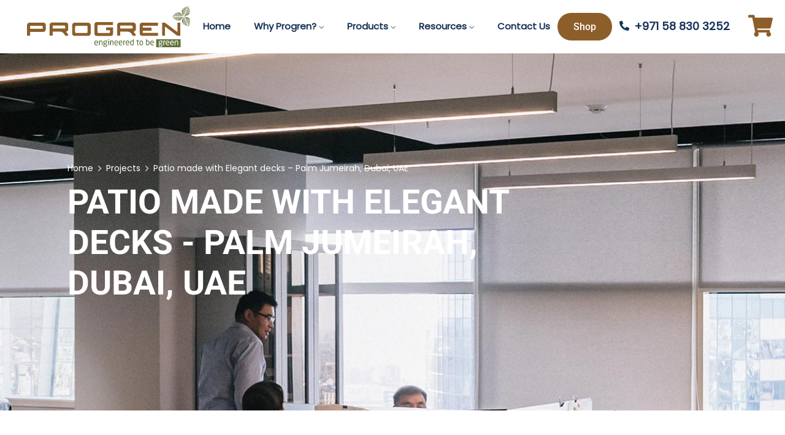

--- FILE ---
content_type: text/html; charset=UTF-8
request_url: https://progrenflooring.com/projects/patio-made-with-elegant-decks/
body_size: 24161
content:
<!DOCTYPE html>
<html lang="en-US">
<head>
		<meta charset="UTF-8">
	<meta name="viewport" content="width=device-width, initial-scale=1">
	<link rel="profile" href="http://gmpg.org/xfn/11">
		<meta name="google-site-verification" content="xWIBX_SUspL8QrKkbiJeirA5gex6W4wglsaUWNFG81k" />
	<meta name='robots' content='index, follow, max-image-preview:large, max-snippet:-1, max-video-preview:-1' />
	<style>img:is([sizes="auto" i], [sizes^="auto," i]) { contain-intrinsic-size: 3000px 1500px }</style>
	
	<!-- This site is optimized with the Yoast SEO plugin v26.4 - https://yoast.com/wordpress/plugins/seo/ -->
	<title>Patio made with Elegant decks - Palm Jumeirah, Dubai, UAE - Progren Flooring</title>
	<link rel="canonical" href="https://progrenflooring.com/projects/patio-made-with-elegant-decks/" />
	<meta property="og:locale" content="en_US" />
	<meta property="og:type" content="article" />
	<meta property="og:title" content="Patio made with Elegant decks - Palm Jumeirah, Dubai, UAE - Progren Flooring" />
	<meta property="og:description" content="Home PATIO MADE WITH ELEGANT DECKS &#8211; PALM JUMEIRAH, DUBAI, UAE Who knew you can make a patio look this beautiful with composite decks. Our Elegant range deck (Tortilla color) complete with our hidloc fasteners was used to finish this patio, offering beauty and warmth to the backyard of this wonderful rooftop in Palm Jumeirah. " />
	<meta property="og:url" content="https://progrenflooring.com/projects/patio-made-with-elegant-decks/" />
	<meta property="og:site_name" content="Progren Flooring" />
	<meta property="article:modified_time" content="2024-02-06T18:03:17+00:00" />
	<meta property="og:image" content="https://progrenflooring.com/wp-content/uploads/2024/02/patio_progren_3.jpg" />
	<meta property="og:image:width" content="1200" />
	<meta property="og:image:height" content="1600" />
	<meta property="og:image:type" content="image/jpeg" />
	<meta name="twitter:card" content="summary_large_image" />
	<meta name="twitter:label1" content="Est. reading time" />
	<meta name="twitter:data1" content="2 minutes" />
	<script type="application/ld+json" class="yoast-schema-graph">{"@context":"https://schema.org","@graph":[{"@type":"WebPage","@id":"https://progrenflooring.com/projects/patio-made-with-elegant-decks/","url":"https://progrenflooring.com/projects/patio-made-with-elegant-decks/","name":"Patio made with Elegant decks - Palm Jumeirah, Dubai, UAE - Progren Flooring","isPartOf":{"@id":"https://progrenflooring.com/#website"},"primaryImageOfPage":{"@id":"https://progrenflooring.com/projects/patio-made-with-elegant-decks/#primaryimage"},"image":{"@id":"https://progrenflooring.com/projects/patio-made-with-elegant-decks/#primaryimage"},"thumbnailUrl":"https://progrenflooring.com/wp-content/uploads/2024/02/patio_progren_3.jpg","datePublished":"2024-02-02T17:06:29+00:00","dateModified":"2024-02-06T18:03:17+00:00","breadcrumb":{"@id":"https://progrenflooring.com/projects/patio-made-with-elegant-decks/#breadcrumb"},"inLanguage":"en-US","potentialAction":[{"@type":"ReadAction","target":["https://progrenflooring.com/projects/patio-made-with-elegant-decks/"]}]},{"@type":"ImageObject","inLanguage":"en-US","@id":"https://progrenflooring.com/projects/patio-made-with-elegant-decks/#primaryimage","url":"https://progrenflooring.com/wp-content/uploads/2024/02/patio_progren_3.jpg","contentUrl":"https://progrenflooring.com/wp-content/uploads/2024/02/patio_progren_3.jpg","width":1200,"height":1600},{"@type":"BreadcrumbList","@id":"https://progrenflooring.com/projects/patio-made-with-elegant-decks/#breadcrumb","itemListElement":[{"@type":"ListItem","position":1,"name":"Home","item":"https://progrenflooring.com/"},{"@type":"ListItem","position":2,"name":"Projects","item":"https://progrenflooring.com/projects/"},{"@type":"ListItem","position":3,"name":"Patio made with Elegant decks &#8211; Palm Jumeirah, Dubai, UAE"}]},{"@type":"WebSite","@id":"https://progrenflooring.com/#website","url":"https://progrenflooring.com/","name":"Progren Flooring","description":"","potentialAction":[{"@type":"SearchAction","target":{"@type":"EntryPoint","urlTemplate":"https://progrenflooring.com/?s={search_term_string}"},"query-input":{"@type":"PropertyValueSpecification","valueRequired":true,"valueName":"search_term_string"}}],"inLanguage":"en-US"}]}</script>
	<!-- / Yoast SEO plugin. -->


<link rel="alternate" type="application/rss+xml" title="Progren Flooring &raquo; Feed" href="https://progrenflooring.com/feed/" />
<link rel="alternate" type="application/rss+xml" title="Progren Flooring &raquo; Comments Feed" href="https://progrenflooring.com/comments/feed/" />
<script type="text/javascript">
/* <![CDATA[ */
window._wpemojiSettings = {"baseUrl":"https:\/\/s.w.org\/images\/core\/emoji\/16.0.1\/72x72\/","ext":".png","svgUrl":"https:\/\/s.w.org\/images\/core\/emoji\/16.0.1\/svg\/","svgExt":".svg","source":{"concatemoji":"https:\/\/progrenflooring.com\/wp-includes\/js\/wp-emoji-release.min.js?ver=6.8.3"}};
/*! This file is auto-generated */
!function(s,n){var o,i,e;function c(e){try{var t={supportTests:e,timestamp:(new Date).valueOf()};sessionStorage.setItem(o,JSON.stringify(t))}catch(e){}}function p(e,t,n){e.clearRect(0,0,e.canvas.width,e.canvas.height),e.fillText(t,0,0);var t=new Uint32Array(e.getImageData(0,0,e.canvas.width,e.canvas.height).data),a=(e.clearRect(0,0,e.canvas.width,e.canvas.height),e.fillText(n,0,0),new Uint32Array(e.getImageData(0,0,e.canvas.width,e.canvas.height).data));return t.every(function(e,t){return e===a[t]})}function u(e,t){e.clearRect(0,0,e.canvas.width,e.canvas.height),e.fillText(t,0,0);for(var n=e.getImageData(16,16,1,1),a=0;a<n.data.length;a++)if(0!==n.data[a])return!1;return!0}function f(e,t,n,a){switch(t){case"flag":return n(e,"\ud83c\udff3\ufe0f\u200d\u26a7\ufe0f","\ud83c\udff3\ufe0f\u200b\u26a7\ufe0f")?!1:!n(e,"\ud83c\udde8\ud83c\uddf6","\ud83c\udde8\u200b\ud83c\uddf6")&&!n(e,"\ud83c\udff4\udb40\udc67\udb40\udc62\udb40\udc65\udb40\udc6e\udb40\udc67\udb40\udc7f","\ud83c\udff4\u200b\udb40\udc67\u200b\udb40\udc62\u200b\udb40\udc65\u200b\udb40\udc6e\u200b\udb40\udc67\u200b\udb40\udc7f");case"emoji":return!a(e,"\ud83e\udedf")}return!1}function g(e,t,n,a){var r="undefined"!=typeof WorkerGlobalScope&&self instanceof WorkerGlobalScope?new OffscreenCanvas(300,150):s.createElement("canvas"),o=r.getContext("2d",{willReadFrequently:!0}),i=(o.textBaseline="top",o.font="600 32px Arial",{});return e.forEach(function(e){i[e]=t(o,e,n,a)}),i}function t(e){var t=s.createElement("script");t.src=e,t.defer=!0,s.head.appendChild(t)}"undefined"!=typeof Promise&&(o="wpEmojiSettingsSupports",i=["flag","emoji"],n.supports={everything:!0,everythingExceptFlag:!0},e=new Promise(function(e){s.addEventListener("DOMContentLoaded",e,{once:!0})}),new Promise(function(t){var n=function(){try{var e=JSON.parse(sessionStorage.getItem(o));if("object"==typeof e&&"number"==typeof e.timestamp&&(new Date).valueOf()<e.timestamp+604800&&"object"==typeof e.supportTests)return e.supportTests}catch(e){}return null}();if(!n){if("undefined"!=typeof Worker&&"undefined"!=typeof OffscreenCanvas&&"undefined"!=typeof URL&&URL.createObjectURL&&"undefined"!=typeof Blob)try{var e="postMessage("+g.toString()+"("+[JSON.stringify(i),f.toString(),p.toString(),u.toString()].join(",")+"));",a=new Blob([e],{type:"text/javascript"}),r=new Worker(URL.createObjectURL(a),{name:"wpTestEmojiSupports"});return void(r.onmessage=function(e){c(n=e.data),r.terminate(),t(n)})}catch(e){}c(n=g(i,f,p,u))}t(n)}).then(function(e){for(var t in e)n.supports[t]=e[t],n.supports.everything=n.supports.everything&&n.supports[t],"flag"!==t&&(n.supports.everythingExceptFlag=n.supports.everythingExceptFlag&&n.supports[t]);n.supports.everythingExceptFlag=n.supports.everythingExceptFlag&&!n.supports.flag,n.DOMReady=!1,n.readyCallback=function(){n.DOMReady=!0}}).then(function(){return e}).then(function(){var e;n.supports.everything||(n.readyCallback(),(e=n.source||{}).concatemoji?t(e.concatemoji):e.wpemoji&&e.twemoji&&(t(e.twemoji),t(e.wpemoji)))}))}((window,document),window._wpemojiSettings);
/* ]]> */
</script>
<style id='wp-emoji-styles-inline-css' type='text/css'>

	img.wp-smiley, img.emoji {
		display: inline !important;
		border: none !important;
		box-shadow: none !important;
		height: 1em !important;
		width: 1em !important;
		margin: 0 0.07em !important;
		vertical-align: -0.1em !important;
		background: none !important;
		padding: 0 !important;
	}
</style>
<style id='classic-theme-styles-inline-css' type='text/css'>
/*! This file is auto-generated */
.wp-block-button__link{color:#fff;background-color:#32373c;border-radius:9999px;box-shadow:none;text-decoration:none;padding:calc(.667em + 2px) calc(1.333em + 2px);font-size:1.125em}.wp-block-file__button{background:#32373c;color:#fff;text-decoration:none}
</style>
<link rel='stylesheet' id='woolentor-block-common-css' href='https://progrenflooring.com/wp-content/plugins/woolentor-addons/woolentor-blocks/assets/css/common-style.css?ver=3.2.7' type='text/css' media='all' />
<link rel='stylesheet' id='woolentor-block-default-css' href='https://progrenflooring.com/wp-content/plugins/woolentor-addons/woolentor-blocks/assets/css/style-index.css?ver=3.2.7' type='text/css' media='all' />
<style id='global-styles-inline-css' type='text/css'>
:root{--wp--preset--aspect-ratio--square: 1;--wp--preset--aspect-ratio--4-3: 4/3;--wp--preset--aspect-ratio--3-4: 3/4;--wp--preset--aspect-ratio--3-2: 3/2;--wp--preset--aspect-ratio--2-3: 2/3;--wp--preset--aspect-ratio--16-9: 16/9;--wp--preset--aspect-ratio--9-16: 9/16;--wp--preset--color--black: #000000;--wp--preset--color--cyan-bluish-gray: #abb8c3;--wp--preset--color--white: #ffffff;--wp--preset--color--pale-pink: #f78da7;--wp--preset--color--vivid-red: #cf2e2e;--wp--preset--color--luminous-vivid-orange: #ff6900;--wp--preset--color--luminous-vivid-amber: #fcb900;--wp--preset--color--light-green-cyan: #7bdcb5;--wp--preset--color--vivid-green-cyan: #00d084;--wp--preset--color--pale-cyan-blue: #8ed1fc;--wp--preset--color--vivid-cyan-blue: #0693e3;--wp--preset--color--vivid-purple: #9b51e0;--wp--preset--color--red: #bf3834;--wp--preset--color--orange: #d54b00;--wp--preset--color--pink: #dd566b;--wp--preset--color--yellow: #fbdb75;--wp--preset--color--tiber: #15474f;--wp--preset--color--navy-blue: #163357;--wp--preset--color--dark-blue: #0d1724;--wp--preset--color--silver: #F3F1F2;--wp--preset--gradient--vivid-cyan-blue-to-vivid-purple: linear-gradient(135deg,rgba(6,147,227,1) 0%,rgb(155,81,224) 100%);--wp--preset--gradient--light-green-cyan-to-vivid-green-cyan: linear-gradient(135deg,rgb(122,220,180) 0%,rgb(0,208,130) 100%);--wp--preset--gradient--luminous-vivid-amber-to-luminous-vivid-orange: linear-gradient(135deg,rgba(252,185,0,1) 0%,rgba(255,105,0,1) 100%);--wp--preset--gradient--luminous-vivid-orange-to-vivid-red: linear-gradient(135deg,rgba(255,105,0,1) 0%,rgb(207,46,46) 100%);--wp--preset--gradient--very-light-gray-to-cyan-bluish-gray: linear-gradient(135deg,rgb(238,238,238) 0%,rgb(169,184,195) 100%);--wp--preset--gradient--cool-to-warm-spectrum: linear-gradient(135deg,rgb(74,234,220) 0%,rgb(151,120,209) 20%,rgb(207,42,186) 40%,rgb(238,44,130) 60%,rgb(251,105,98) 80%,rgb(254,248,76) 100%);--wp--preset--gradient--blush-light-purple: linear-gradient(135deg,rgb(255,206,236) 0%,rgb(152,150,240) 100%);--wp--preset--gradient--blush-bordeaux: linear-gradient(135deg,rgb(254,205,165) 0%,rgb(254,45,45) 50%,rgb(107,0,62) 100%);--wp--preset--gradient--luminous-dusk: linear-gradient(135deg,rgb(255,203,112) 0%,rgb(199,81,192) 50%,rgb(65,88,208) 100%);--wp--preset--gradient--pale-ocean: linear-gradient(135deg,rgb(255,245,203) 0%,rgb(182,227,212) 50%,rgb(51,167,181) 100%);--wp--preset--gradient--electric-grass: linear-gradient(135deg,rgb(202,248,128) 0%,rgb(113,206,126) 100%);--wp--preset--gradient--midnight: linear-gradient(135deg,rgb(2,3,129) 0%,rgb(40,116,252) 100%);--wp--preset--font-size--small: 13px;--wp--preset--font-size--medium: 20px;--wp--preset--font-size--large: 36px;--wp--preset--font-size--x-large: 42px;--wp--preset--spacing--20: 0.44rem;--wp--preset--spacing--30: 0.67rem;--wp--preset--spacing--40: 1rem;--wp--preset--spacing--50: 1.5rem;--wp--preset--spacing--60: 2.25rem;--wp--preset--spacing--70: 3.38rem;--wp--preset--spacing--80: 5.06rem;--wp--preset--shadow--natural: 6px 6px 9px rgba(0, 0, 0, 0.2);--wp--preset--shadow--deep: 12px 12px 50px rgba(0, 0, 0, 0.4);--wp--preset--shadow--sharp: 6px 6px 0px rgba(0, 0, 0, 0.2);--wp--preset--shadow--outlined: 6px 6px 0px -3px rgba(255, 255, 255, 1), 6px 6px rgba(0, 0, 0, 1);--wp--preset--shadow--crisp: 6px 6px 0px rgba(0, 0, 0, 1);}:where(.is-layout-flex){gap: 0.5em;}:where(.is-layout-grid){gap: 0.5em;}body .is-layout-flex{display: flex;}.is-layout-flex{flex-wrap: wrap;align-items: center;}.is-layout-flex > :is(*, div){margin: 0;}body .is-layout-grid{display: grid;}.is-layout-grid > :is(*, div){margin: 0;}:where(.wp-block-columns.is-layout-flex){gap: 2em;}:where(.wp-block-columns.is-layout-grid){gap: 2em;}:where(.wp-block-post-template.is-layout-flex){gap: 1.25em;}:where(.wp-block-post-template.is-layout-grid){gap: 1.25em;}.has-black-color{color: var(--wp--preset--color--black) !important;}.has-cyan-bluish-gray-color{color: var(--wp--preset--color--cyan-bluish-gray) !important;}.has-white-color{color: var(--wp--preset--color--white) !important;}.has-pale-pink-color{color: var(--wp--preset--color--pale-pink) !important;}.has-vivid-red-color{color: var(--wp--preset--color--vivid-red) !important;}.has-luminous-vivid-orange-color{color: var(--wp--preset--color--luminous-vivid-orange) !important;}.has-luminous-vivid-amber-color{color: var(--wp--preset--color--luminous-vivid-amber) !important;}.has-light-green-cyan-color{color: var(--wp--preset--color--light-green-cyan) !important;}.has-vivid-green-cyan-color{color: var(--wp--preset--color--vivid-green-cyan) !important;}.has-pale-cyan-blue-color{color: var(--wp--preset--color--pale-cyan-blue) !important;}.has-vivid-cyan-blue-color{color: var(--wp--preset--color--vivid-cyan-blue) !important;}.has-vivid-purple-color{color: var(--wp--preset--color--vivid-purple) !important;}.has-black-background-color{background-color: var(--wp--preset--color--black) !important;}.has-cyan-bluish-gray-background-color{background-color: var(--wp--preset--color--cyan-bluish-gray) !important;}.has-white-background-color{background-color: var(--wp--preset--color--white) !important;}.has-pale-pink-background-color{background-color: var(--wp--preset--color--pale-pink) !important;}.has-vivid-red-background-color{background-color: var(--wp--preset--color--vivid-red) !important;}.has-luminous-vivid-orange-background-color{background-color: var(--wp--preset--color--luminous-vivid-orange) !important;}.has-luminous-vivid-amber-background-color{background-color: var(--wp--preset--color--luminous-vivid-amber) !important;}.has-light-green-cyan-background-color{background-color: var(--wp--preset--color--light-green-cyan) !important;}.has-vivid-green-cyan-background-color{background-color: var(--wp--preset--color--vivid-green-cyan) !important;}.has-pale-cyan-blue-background-color{background-color: var(--wp--preset--color--pale-cyan-blue) !important;}.has-vivid-cyan-blue-background-color{background-color: var(--wp--preset--color--vivid-cyan-blue) !important;}.has-vivid-purple-background-color{background-color: var(--wp--preset--color--vivid-purple) !important;}.has-black-border-color{border-color: var(--wp--preset--color--black) !important;}.has-cyan-bluish-gray-border-color{border-color: var(--wp--preset--color--cyan-bluish-gray) !important;}.has-white-border-color{border-color: var(--wp--preset--color--white) !important;}.has-pale-pink-border-color{border-color: var(--wp--preset--color--pale-pink) !important;}.has-vivid-red-border-color{border-color: var(--wp--preset--color--vivid-red) !important;}.has-luminous-vivid-orange-border-color{border-color: var(--wp--preset--color--luminous-vivid-orange) !important;}.has-luminous-vivid-amber-border-color{border-color: var(--wp--preset--color--luminous-vivid-amber) !important;}.has-light-green-cyan-border-color{border-color: var(--wp--preset--color--light-green-cyan) !important;}.has-vivid-green-cyan-border-color{border-color: var(--wp--preset--color--vivid-green-cyan) !important;}.has-pale-cyan-blue-border-color{border-color: var(--wp--preset--color--pale-cyan-blue) !important;}.has-vivid-cyan-blue-border-color{border-color: var(--wp--preset--color--vivid-cyan-blue) !important;}.has-vivid-purple-border-color{border-color: var(--wp--preset--color--vivid-purple) !important;}.has-vivid-cyan-blue-to-vivid-purple-gradient-background{background: var(--wp--preset--gradient--vivid-cyan-blue-to-vivid-purple) !important;}.has-light-green-cyan-to-vivid-green-cyan-gradient-background{background: var(--wp--preset--gradient--light-green-cyan-to-vivid-green-cyan) !important;}.has-luminous-vivid-amber-to-luminous-vivid-orange-gradient-background{background: var(--wp--preset--gradient--luminous-vivid-amber-to-luminous-vivid-orange) !important;}.has-luminous-vivid-orange-to-vivid-red-gradient-background{background: var(--wp--preset--gradient--luminous-vivid-orange-to-vivid-red) !important;}.has-very-light-gray-to-cyan-bluish-gray-gradient-background{background: var(--wp--preset--gradient--very-light-gray-to-cyan-bluish-gray) !important;}.has-cool-to-warm-spectrum-gradient-background{background: var(--wp--preset--gradient--cool-to-warm-spectrum) !important;}.has-blush-light-purple-gradient-background{background: var(--wp--preset--gradient--blush-light-purple) !important;}.has-blush-bordeaux-gradient-background{background: var(--wp--preset--gradient--blush-bordeaux) !important;}.has-luminous-dusk-gradient-background{background: var(--wp--preset--gradient--luminous-dusk) !important;}.has-pale-ocean-gradient-background{background: var(--wp--preset--gradient--pale-ocean) !important;}.has-electric-grass-gradient-background{background: var(--wp--preset--gradient--electric-grass) !important;}.has-midnight-gradient-background{background: var(--wp--preset--gradient--midnight) !important;}.has-small-font-size{font-size: var(--wp--preset--font-size--small) !important;}.has-medium-font-size{font-size: var(--wp--preset--font-size--medium) !important;}.has-large-font-size{font-size: var(--wp--preset--font-size--large) !important;}.has-x-large-font-size{font-size: var(--wp--preset--font-size--x-large) !important;}
:where(.wp-block-post-template.is-layout-flex){gap: 1.25em;}:where(.wp-block-post-template.is-layout-grid){gap: 1.25em;}
:where(.wp-block-columns.is-layout-flex){gap: 2em;}:where(.wp-block-columns.is-layout-grid){gap: 2em;}
:root :where(.wp-block-pullquote){font-size: 1.5em;line-height: 1.6;}
</style>
<link rel='stylesheet' id='contact-form-7-css' href='https://progrenflooring.com/wp-content/plugins/contact-form-7/includes/css/styles.css?ver=6.1.3' type='text/css' media='all' />
<style id='contact-form-7-inline-css' type='text/css'>
.wpcf7 .wpcf7-recaptcha iframe {margin-bottom: 0;}.wpcf7 .wpcf7-recaptcha[data-align="center"] > div {margin: 0 auto;}.wpcf7 .wpcf7-recaptcha[data-align="right"] > div {margin: 0 0 0 auto;}
</style>
<link rel='stylesheet' id='woocommerce-layout-css' href='https://progrenflooring.com/wp-content/plugins/woocommerce/assets/css/woocommerce-layout.css?ver=10.3.5' type='text/css' media='all' />
<link rel='stylesheet' id='woocommerce-smallscreen-css' href='https://progrenflooring.com/wp-content/plugins/woocommerce/assets/css/woocommerce-smallscreen.css?ver=10.3.5' type='text/css' media='only screen and (max-width: 768px)' />
<link rel='stylesheet' id='woocommerce-general-css' href='https://progrenflooring.com/wp-content/plugins/woocommerce/assets/css/woocommerce.css?ver=10.3.5' type='text/css' media='all' />
<style id='woocommerce-inline-inline-css' type='text/css'>
.woocommerce form .form-row .required { visibility: visible; }
</style>
<link rel='stylesheet' id='wcz-frontend-css' href='https://progrenflooring.com/wp-content/plugins/woocustomizer/assets/css/frontend.css?ver=2.6.3' type='text/css' media='all' />
<link rel='stylesheet' id='woo-variation-swatches-css' href='https://progrenflooring.com/wp-content/plugins/woo-variation-swatches/assets/css/frontend.min.css?ver=1763658714' type='text/css' media='all' />
<style id='woo-variation-swatches-inline-css' type='text/css'>
:root {
--wvs-tick:url("data:image/svg+xml;utf8,%3Csvg filter='drop-shadow(0px 0px 2px rgb(0 0 0 / .8))' xmlns='http://www.w3.org/2000/svg'  viewBox='0 0 30 30'%3E%3Cpath fill='none' stroke='%23ffffff' stroke-linecap='round' stroke-linejoin='round' stroke-width='4' d='M4 16L11 23 27 7'/%3E%3C/svg%3E");

--wvs-cross:url("data:image/svg+xml;utf8,%3Csvg filter='drop-shadow(0px 0px 5px rgb(255 255 255 / .6))' xmlns='http://www.w3.org/2000/svg' width='72px' height='72px' viewBox='0 0 24 24'%3E%3Cpath fill='none' stroke='%23ff0000' stroke-linecap='round' stroke-width='0.6' d='M5 5L19 19M19 5L5 19'/%3E%3C/svg%3E");
--wvs-single-product-item-width:30px;
--wvs-single-product-item-height:30px;
--wvs-single-product-item-font-size:16px}
</style>
<link rel='stylesheet' id='font-awesome-css' href='https://progrenflooring.com/wp-content/plugins/elementor/assets/lib/font-awesome/css/font-awesome.min.css?ver=4.7.0' type='text/css' media='all' />
<link rel='stylesheet' id='simple-line-icons-wl-css' href='https://progrenflooring.com/wp-content/plugins/woolentor-addons/assets/css/simple-line-icons.css?ver=3.2.7' type='text/css' media='all' />
<link rel='stylesheet' id='htflexboxgrid-css' href='https://progrenflooring.com/wp-content/plugins/woolentor-addons/assets/css/htflexboxgrid.css?ver=3.2.7' type='text/css' media='all' />
<link rel='stylesheet' id='slick-css' href='https://progrenflooring.com/wp-content/plugins/woolentor-addons/assets/css/slick.css?ver=3.2.7' type='text/css' media='all' />
<link rel='stylesheet' id='woolentor-widgets-css' href='https://progrenflooring.com/wp-content/plugins/woolentor-addons/assets/css/woolentor-widgets.css?ver=3.2.7' type='text/css' media='all' />
<link rel='stylesheet' id='photoswipe-css' href='https://progrenflooring.com/wp-content/plugins/woocommerce/assets/css/photoswipe/photoswipe.min.css?ver=10.3.5' type='text/css' media='all' />
<link rel='stylesheet' id='photoswipe-default-skin-css' href='https://progrenflooring.com/wp-content/plugins/woocommerce/assets/css/photoswipe/default-skin/default-skin.min.css?ver=10.3.5' type='text/css' media='all' />
<link rel='stylesheet' id='woolentor-quickview-css' href='https://progrenflooring.com/wp-content/plugins/woolentor-addons/includes/modules/quickview/assets/css/frontend.css?ver=3.2.7' type='text/css' media='all' />
<link rel='stylesheet' id='brands-styles-css' href='https://progrenflooring.com/wp-content/plugins/woocommerce/assets/css/brands.css?ver=10.3.5' type='text/css' media='all' />
<link rel='stylesheet' id='estand-styles-css' href='https://progrenflooring.com/wp-content/themes/estand/style.min.css?ver=6.8.3' type='text/css' media='all' />
<link rel='stylesheet' id='estand-woocommerce-css' href='https://progrenflooring.com/wp-content/themes/estand/assets/css/woocommerce.min.css?ver=6.8.3' type='text/css' media='all' />
<style id='wcz-customizer-custom-css-inline-css' type='text/css'>
div.wcz-new-product-badge span{background-color:#7c540d;color:#FFFFFF !important;}
</style>
<link rel='stylesheet' id='elementor-frontend-css' href='https://progrenflooring.com/wp-content/plugins/elementor/assets/css/frontend.min.css?ver=3.33.1' type='text/css' media='all' />
<link rel='stylesheet' id='elementor-post-2011-css' href='https://progrenflooring.com/wp-content/uploads/elementor/css/post-2011.css?ver=1764046217' type='text/css' media='all' />
<link rel='stylesheet' id='elementor-post-2010-css' href='https://progrenflooring.com/wp-content/uploads/elementor/css/post-2010.css?ver=1764046217' type='text/css' media='all' />
<link rel='stylesheet' id='elementor-post-1586-css' href='https://progrenflooring.com/wp-content/uploads/elementor/css/post-1586.css?ver=1764046217' type='text/css' media='all' />
<link rel='stylesheet' id='deo-elementor-styles-css' href='https://progrenflooring.com/wp-content/plugins/deo-elementor/assets/css/style.css?ver=6.8.3' type='text/css' media='all' />
<link rel='stylesheet' id='deo-core-frontend-css' href='https://progrenflooring.com/wp-content/plugins/deo-core/public/assets/css/frontend.css?ver=6.8.3' type='text/css' media='all' />
<link rel='stylesheet' id='widget-heading-css' href='https://progrenflooring.com/wp-content/plugins/elementor/assets/css/widget-heading.min.css?ver=3.33.1' type='text/css' media='all' />
<link rel='stylesheet' id='swiper-css' href='https://progrenflooring.com/wp-content/plugins/elementor/assets/lib/swiper/v8/css/swiper.min.css?ver=8.4.5' type='text/css' media='all' />
<link rel='stylesheet' id='e-swiper-css' href='https://progrenflooring.com/wp-content/plugins/elementor/assets/css/conditionals/e-swiper.min.css?ver=3.33.1' type='text/css' media='all' />
<link rel='stylesheet' id='widget-image-gallery-css' href='https://progrenflooring.com/wp-content/plugins/elementor/assets/css/widget-image-gallery.min.css?ver=3.33.1' type='text/css' media='all' />
<link rel='stylesheet' id='elementor-post-2506-css' href='https://progrenflooring.com/wp-content/uploads/elementor/css/post-2506.css?ver=1764134441' type='text/css' media='all' />
<link rel='stylesheet' id='elementor-gf-local-roboto-css' href='https://progrenflooring.com/wp-content/uploads/elementor/google-fonts/css/roboto.css?ver=1746203123' type='text/css' media='all' />
<link rel='stylesheet' id='elementor-gf-local-jost-css' href='https://progrenflooring.com/wp-content/uploads/elementor/google-fonts/css/jost.css?ver=1746203132' type='text/css' media='all' />
<link rel='stylesheet' id='elementor-icons-shared-3-css' href='https://progrenflooring.com/wp-content/plugins/deo-elementor/assets/icons/electrician/style.css?ver=1.0.0' type='text/css' media='all' />
<link rel='stylesheet' id='elementor-icons-electrician-css' href='https://progrenflooring.com/wp-content/plugins/deo-elementor/assets/icons/electrician/style.css?ver=1.0.0' type='text/css' media='all' />
<script type="text/template" id="tmpl-variation-template">
	<div class="woocommerce-variation-description">{{{ data.variation.variation_description }}}</div>
	<div class="woocommerce-variation-price">{{{ data.variation.price_html }}}</div>
	<div class="woocommerce-variation-availability">{{{ data.variation.availability_html }}}</div>
</script>
<script type="text/template" id="tmpl-unavailable-variation-template">
	<p role="alert">Sorry, this product is unavailable. Please choose a different combination.</p>
</script>
<script type="text/javascript" src="https://progrenflooring.com/wp-includes/js/jquery/jquery.min.js?ver=3.7.1" id="jquery-core-js"></script>
<script type="text/javascript" src="https://progrenflooring.com/wp-includes/js/jquery/jquery-migrate.min.js?ver=3.4.1" id="jquery-migrate-js"></script>
<script type="text/javascript" id="deo-elementor-scripts-js-extra">
/* <![CDATA[ */
var deo_elementor_data = {"ajax_url":"https:\/\/progrenflooring.com\/wp-admin\/admin-ajax.php","ajax_nonce":"35b2e82f80","plugin_url":"https:\/\/progrenflooring.com\/wp-content\/plugins\/deo-elementor\/"};
/* ]]> */
</script>
<script type="text/javascript" src="https://progrenflooring.com/wp-content/plugins/deo-elementor/assets/js/scripts.js?ver=1" id="deo-elementor-scripts-js"></script>
<script type="text/javascript" src="https://progrenflooring.com/wp-content/plugins/woocommerce/assets/js/jquery-blockui/jquery.blockUI.min.js?ver=2.7.0-wc.10.3.5" id="wc-jquery-blockui-js" data-wp-strategy="defer"></script>
<script type="text/javascript" id="wc-add-to-cart-js-extra">
/* <![CDATA[ */
var wc_add_to_cart_params = {"ajax_url":"\/wp-admin\/admin-ajax.php","wc_ajax_url":"\/?wc-ajax=%%endpoint%%","i18n_view_cart":"View cart","cart_url":"https:\/\/progrenflooring.com","is_cart":"","cart_redirect_after_add":"no"};
/* ]]> */
</script>
<script type="text/javascript" src="https://progrenflooring.com/wp-content/plugins/woocommerce/assets/js/frontend/add-to-cart.min.js?ver=10.3.5" id="wc-add-to-cart-js" defer="defer" data-wp-strategy="defer"></script>
<script type="text/javascript" src="https://progrenflooring.com/wp-content/plugins/woocommerce/assets/js/js-cookie/js.cookie.min.js?ver=2.1.4-wc.10.3.5" id="wc-js-cookie-js" defer="defer" data-wp-strategy="defer"></script>
<script type="text/javascript" id="woocommerce-js-extra">
/* <![CDATA[ */
var woocommerce_params = {"ajax_url":"\/wp-admin\/admin-ajax.php","wc_ajax_url":"\/?wc-ajax=%%endpoint%%","i18n_password_show":"Show password","i18n_password_hide":"Hide password"};
/* ]]> */
</script>
<script type="text/javascript" src="https://progrenflooring.com/wp-content/plugins/woocommerce/assets/js/frontend/woocommerce.min.js?ver=10.3.5" id="woocommerce-js" defer="defer" data-wp-strategy="defer"></script>
<script type="text/javascript" src="https://progrenflooring.com/wp-includes/js/underscore.min.js?ver=1.13.7" id="underscore-js"></script>
<script type="text/javascript" id="wp-util-js-extra">
/* <![CDATA[ */
var _wpUtilSettings = {"ajax":{"url":"\/wp-admin\/admin-ajax.php"}};
/* ]]> */
</script>
<script type="text/javascript" src="https://progrenflooring.com/wp-includes/js/wp-util.min.js?ver=6.8.3" id="wp-util-js"></script>
<script type="text/javascript" src="https://progrenflooring.com/wp-content/plugins/woocommerce/assets/js/photoswipe/photoswipe.min.js?ver=4.1.1-wc.10.3.5" id="wc-photoswipe-js" data-wp-strategy="defer"></script>
<link rel="https://api.w.org/" href="https://progrenflooring.com/wp-json/" /><link rel="alternate" title="JSON" type="application/json" href="https://progrenflooring.com/wp-json/wp/v2/projects/2506" /><link rel="EditURI" type="application/rsd+xml" title="RSD" href="https://progrenflooring.com/xmlrpc.php?rsd" />
<meta name="generator" content="WordPress 6.8.3" />
<meta name="generator" content="WooCommerce 10.3.5" />
<link rel='shortlink' href='https://progrenflooring.com/?p=2506' />
<link rel="alternate" title="oEmbed (JSON)" type="application/json+oembed" href="https://progrenflooring.com/wp-json/oembed/1.0/embed?url=https%3A%2F%2Fprogrenflooring.com%2Fprojects%2Fpatio-made-with-elegant-decks%2F" />
<link rel="alternate" title="oEmbed (XML)" type="text/xml+oembed" href="https://progrenflooring.com/wp-json/oembed/1.0/embed?url=https%3A%2F%2Fprogrenflooring.com%2Fprojects%2Fpatio-made-with-elegant-decks%2F&#038;format=xml" />
	<noscript><style>.woocommerce-product-gallery{ opacity: 1 !important; }</style></noscript>
	<meta name="generator" content="Elementor 3.33.1; features: e_font_icon_svg, additional_custom_breakpoints; settings: css_print_method-external, google_font-enabled, font_display-swap">
			<style>
				.e-con.e-parent:nth-of-type(n+4):not(.e-lazyloaded):not(.e-no-lazyload),
				.e-con.e-parent:nth-of-type(n+4):not(.e-lazyloaded):not(.e-no-lazyload) * {
					background-image: none !important;
				}
				@media screen and (max-height: 1024px) {
					.e-con.e-parent:nth-of-type(n+3):not(.e-lazyloaded):not(.e-no-lazyload),
					.e-con.e-parent:nth-of-type(n+3):not(.e-lazyloaded):not(.e-no-lazyload) * {
						background-image: none !important;
					}
				}
				@media screen and (max-height: 640px) {
					.e-con.e-parent:nth-of-type(n+2):not(.e-lazyloaded):not(.e-no-lazyload),
					.e-con.e-parent:nth-of-type(n+2):not(.e-lazyloaded):not(.e-no-lazyload) * {
						background-image: none !important;
					}
				}
			</style>
			<link rel="icon" href="https://progrenflooring.com/wp-content/uploads/2025/11/progren-fav-icon.png" sizes="32x32" />
<link rel="icon" href="https://progrenflooring.com/wp-content/uploads/2025/11/progren-fav-icon.png" sizes="192x192" />
<link rel="apple-touch-icon" href="https://progrenflooring.com/wp-content/uploads/2025/11/progren-fav-icon.png" />
<meta name="msapplication-TileImage" content="https://progrenflooring.com/wp-content/uploads/2025/11/progren-fav-icon.png" />
		<style type="text/css" id="wp-custom-css">
			p.price {
    display: none;
}

.ft_hr a {
    color: rgb(159, 163, 170);
}
div#tab-description h2 {
    display: none;
}

li#tab-title-reviews {
    display: none !important;
}
ul.tabs.wc-tabs {
    display: none;
}
li.product.type-product {
    box-shadow: 4px 0px 8px 0px #dadada !important;
    margin-bottom: 25px !important;
}

.deo-product__title-holder {
    text-align: center !important;
    display: block;
    background-color: #8c5f2a;
    padding: 10px;
    border-radius: 4px;
}

a.woocommerce-LoopProduct-link.woocommerce-loop-product__link {
    color: #fff;
    font-size: 16px;
}
.woocommerce div.product .woocommerce-tabs .panel {
    border: none;
}

.woocommerce div.product .woocommerce-tabs .panel {
	padding: 0px;
}
.woocommerce div.product div.images {
    margin-bottom: 15px;
}
textarea.wpcf7-form-control.wpcf7-textarea {
    height: 60px;
}
bdi {
    display: none;
}		</style>
		<style id="kirki-inline-styles">.page-title{padding-top:60px;padding-bottom:60px;background-color:#f3f1f2;}a, a:hover, a:focus, .loader, .highlight, .comment-edit-link, .footer .widget.widget_calendar a, .widget_rss .rsswidget:hover, .widget_recent_entries a:hover, .widget_recent_comments a:hover, .widget_nav_menu a:hover, .widget_archive a:hover, .widget_pages a:hover, .widget_categories a:hover, .widget_meta a:hover, .widget-popular-posts__entry-title a:hover, .footer__nav-menu li a:hover, .footer__widgets .widget a:hover, .copyright a:hover, .copyright a:focus, .link-underline:hover, .link-underline:focus, .project__category:hover, .project__category:focus, .project__title:hover a, .project__title:focus a, .single-post__entry-header .entry__category-item, .single-post__entry-header .entry__meta-author a:hover, .single-post__entry-header .entry__meta-author a:focus, .read-more, .related-posts__entry-title:hover a, .wp-block-pullquote::before, .service__title:hover, .service__title:focus{color:#bf3834;}.woocommerce ul.products li.product a:hover .woocommerce-loop-product__title, .woocommerce ul.products li.product a:focus .woocommerce-loop-product__title, .widget_product_categories li a:hover, .widget_rating_filter li a:hover, .woocommerce-widget-layered-nav-list li a:hover, .widget_products .product_list_widget a:hover, .widget_top_rated_products .product_list_widget a:hover, .widget_recent_reviews .product_list_widget a:hover, .widget_shopping_cart .product_list_widget a:hover, .widget_recently_viewed_products .product_list_widget a:hover, .woocommerce-product-rating a:hover, .woocommerce .woocommerce-breadcrumb a:hover, .woocommerce .woocommerce-breadcrumb a:focus, .woocommerce-page .woocommerce-breadcrumb a:hover, .woocommerce-page .woocommerce-breadcrumb a:focus, .woocommerce table.shop_table .product-name a:hover, .woocommerce-MyAccount-navigation-link.is-active a, .woocommerce-MyAccount-navigation li a:hover{color:#bf3834;}#back-to-top:hover, .widget_tag_cloud a:hover, .entry__tags a:hover, .widget_product_tag_cloud a:hover, .page-numbers.current, .pagination a:hover, .link-underline:after, .isotope-filter a.active, .isotope-filter a:hover, .isotope-filter a:focus, .btQuoteBooking .ui-slider .ui-slider-handle, .slick-arrow:hover, .slick-arrow:focus, .deo-hero-slider .elementor-swiper-button:hover, .social, .single-post__entry-header .entry__category-item::after, .comment-author__post-author-label, .ba-slider .handle:after, .deo-cpt-menu__item--current::after{background-color:#bf3834;}.woocommerce span.onsale, .woocommerce .widget_price_filter .ui-slider .ui-slider-range, .woocommerce .widget_price_filter .ui-slider .ui-slider-handle, .woocommerce nav.woocommerce-pagination ul li a.current, .woocommerce nav.woocommerce-pagination ul li span.current, .woocommerce nav.woocommerce-pagination ul li a:not(span):hover, .woocommerce nav.woocommerce-pagination ul li span:not(span):hover{background-color:#bf3834;}input:focus, textarea:focus{border-color:#bf3834;}blockquote, .edit-post-visual-editor .wp-block-quote{border-color:#bf3834;}.elementor-widget-tabs .elementor-tab-title.elementor-active{border-top-color:#bf3834;}.project__title.title-underline:hover a, .project__title.title-underline:focus a{background-image:linear-gradient(to right, #bf3834 0%, #bf3834 100%);}.blog-section, .archive-section, .search-results-section{background-color:#ffffff;}input[type="button"], input[type="reset"], input[type="submit"], button:focus, input[type="button"]:focus, input[type="reset"]:focus, input[type="submit"]:focus, .elementor-widget-button .elementor-button, .mc4wp-form-fields input[type=submit]:focus, .btn, .btn:hover, .btn:focus, .btn--color, .button, .button:hover, .button:focus, .deo-slick-slider-arrow-next{background-color:#bf3834;}.woocommerce #respond input#submit, .woocommerce #respond input#submit.alt, .woocommerce a.button, .woocommerce a.button.alt, .woocommerce button.button, .woocommerce button.button.alt, .woocommerce input.button, .woocommerce input.button.alt, .woocommerce button.button, .woocommerce button.button.alt, .woocommerce button.button.alt.disabled{background-color:#bf3834;}.nav--default .nav__menu > li > a:hover, .nav--default .nav__menu > li > a:focus, .nav--default .nav__menu > li.active > a, .nav--default .nav__menu > .current_page_parent > a, .nav--default .nav__menu .current-menu-item > a{color:#bf3834;}.nav--default .nav__phone{color:#163357;}.nav--sticky.sticky .nav__phone{color:#163357;}.nav__icon-toggle-bar{background-color:#282e38;}.page-title__title{color:#163357;}.page-title__subtitle{color:#6e727a;}.breadcrumbs-wrap{background-color:#f3f1f2;}.breadcrumbs a{color:#163357;}.breadcrumbs__separator{color:#6e727a;}.breadcrumbs > span{color:#6e727a;}.entry__meta li, .entry__meta a, .comment-date{color:#a5adb8;}h1,h2,h3,h4,h5,h6, .comment-author__name{color:#163357;}body, .deo-newsletter-gdpr-checkbox__label, figcaption, .comment-form-cookies-consent label, .pagination span, .pagination a{color:#6e727a;}.elementor-widget-wp-widget-recent-posts a, .widget_recent_entries a, .elementor-widget-wp-widget-nav_menu a, .widget_nav_menu a, .elementor-widget-wp-widget-categories a, .widget_categories a, .elementor-widget-wp-widget-pages a, .widget_pages a, .elementor-widget-wp-widget-pages-archives a, .widget_archive a, .elementor-widget-wp-widget-meta a, .widget_meta a{color:#6e727a;}.footer{background-color:#0D1724;}.footer__bottom, .footer{border-color:#e7eaf0;}.footer .widget-title{color:#ffffff;}.footer, .footer__nav-menu li a, .footer .widget_recent_entries a, .footer .widget_nav_menu a, .footer .widget_categories a, .footer .widget_pages a, .footer .widget_archive a, .footer .widget_meta a{color:#a7afba;}.copyright, .copyright a{color:#a7afba;}.cc-window{background-color:#181818;}.cc-message{color:#ffffff;}.cc-link, .cc-link:active, .cc-link:visited, .cc-link:hover, .cc-link:focus{color:#ffffff;}a.cc-btn.cc-dismiss{background-color:#bf3834;color:#ffffff;}h1, .h1{font-family:Jost;font-size:38px;font-weight:700;letter-spacing:normal;line-height:1.3;text-transform:none;}h2, .h2{font-family:Jost;font-size:32px;font-weight:700;letter-spacing:normal;line-height:1.3;text-transform:none;}h3, .h3{font-family:Jost;font-size:28px;font-weight:700;letter-spacing:normal;line-height:1.3;text-transform:none;}h4, .h4{font-family:Jost;font-size:24px;font-weight:700;letter-spacing:normal;line-height:1.3;text-transform:none;}h5, .h5{font-family:Jost;font-size:20px;font-weight:700;letter-spacing:normal;line-height:1.3;text-transform:none;}h6, .elementor-widget-tabs .elementor-tab-title, .elementor-accordion .elementor-tab-title{font-family:Jost;font-size:16px;font-weight:700;letter-spacing:normal;line-height:1.3;text-transform:none;}body{font-family:Poppins;font-size:16px;letter-spacing:normal;line-height:1.5;}.entry__article{font-family:Poppins;font-size:1.125rem;letter-spacing:normal;line-height:1.8;}.entry__meta-item{font-family:Poppins;font-size:0.875rem;font-weight:500;letter-spacing:normal;}.read-more{font-family:Jost;font-size:1.125rem;font-weight:500;letter-spacing:normal;}input[type="button"], input[type="reset"], input[type="submit"], button, .btn, .button, .elementor-widget-button .elementor-button, .wp-block-button .wp-block-button__link{font-family:Jost;font-weight:500;letter-spacing:normal;}label{font-family:Jost;font-size:0.75rem;font-weight:700;letter-spacing:normal;text-transform:uppercase;}input, select, textarea{font-family:Poppins;font-size:15px;font-weight:normal;letter-spacing:normal;text-transform:none;}.nav__menu > li > a{font-family:Poppins;font-size:16px;font-weight:600;letter-spacing:normal;}.nav__dropdown-menu li a{font-family:Poppins;font-size:14px;font-weight:400;letter-spacing:normal;}@media (min-width: 1025px){.nav--default{background-color:rgba(255,255,255,0);}.nav--default .nav__menu > li > a{color:#163357;}.nav--default .nav__dropdown-menu, .nav--default .nav__menu > .nav__dropdown > .nav__dropdown-menu:before{background-color:#ffffff;}.nav--default .nav__dropdown-menu > li > a{color:#6e727a;}.nav--default .nav__dropdown-menu > li > a:hover, .nav--default .nav__dropdown-menu > li > a:focus{color:#bf3834;}.nav--sticky.sticky{background-color:rgba(255,255,255,1);}.nav--sticky.sticky .nav__menu > li > a{color:#6e727a;}.nav--sticky.sticky .nav__menu > li > a:hover, .nav--sticky.sticky .nav__menu > li.active > a, .nav--sticky.sticky .nav__menu > .current_page_parent > a, .nav--sticky.sticky .nav__menu .current-menu-item > a{color:#163357;}.woocommerce ul.products li.product .woocommerce-loop-product__title{font-size:24px;letter-spacing:normal;text-transform:none;}}@media (max-width: 1024px){.nav{background-color:#ffffff;}.nav__menu > li > a{color:#163357;}.nav__menu li a{border-bottom-color:#eaeaea;}}@media (min-width: 1200px){.single-post__entry-title{font-family:Jost;font-size:68px;font-weight:700;letter-spacing:normal;line-height:1.2;text-transform:None;}}/* cyrillic */
@font-face {
  font-family: 'Jost';
  font-style: normal;
  font-weight: 400;
  font-display: swap;
  src: url(https://progrenflooring.com/wp-content/fonts/jost/92zPtBhPNqw79Ij1E865zBUv7myjJTVFNIg8mg.woff2) format('woff2');
  unicode-range: U+0301, U+0400-045F, U+0490-0491, U+04B0-04B1, U+2116;
}
/* latin-ext */
@font-face {
  font-family: 'Jost';
  font-style: normal;
  font-weight: 400;
  font-display: swap;
  src: url(https://progrenflooring.com/wp-content/fonts/jost/92zPtBhPNqw79Ij1E865zBUv7myjJTVPNIg8mg.woff2) format('woff2');
  unicode-range: U+0100-02BA, U+02BD-02C5, U+02C7-02CC, U+02CE-02D7, U+02DD-02FF, U+0304, U+0308, U+0329, U+1D00-1DBF, U+1E00-1E9F, U+1EF2-1EFF, U+2020, U+20A0-20AB, U+20AD-20C0, U+2113, U+2C60-2C7F, U+A720-A7FF;
}
/* latin */
@font-face {
  font-family: 'Jost';
  font-style: normal;
  font-weight: 400;
  font-display: swap;
  src: url(https://progrenflooring.com/wp-content/fonts/jost/92zPtBhPNqw79Ij1E865zBUv7myjJTVBNIg.woff2) format('woff2');
  unicode-range: U+0000-00FF, U+0131, U+0152-0153, U+02BB-02BC, U+02C6, U+02DA, U+02DC, U+0304, U+0308, U+0329, U+2000-206F, U+20AC, U+2122, U+2191, U+2193, U+2212, U+2215, U+FEFF, U+FFFD;
}/* devanagari */
@font-face {
  font-family: 'Poppins';
  font-style: normal;
  font-weight: 400;
  font-display: swap;
  src: url(https://progrenflooring.com/wp-content/fonts/poppins/pxiEyp8kv8JHgFVrJJbecmNE.woff2) format('woff2');
  unicode-range: U+0900-097F, U+1CD0-1CF9, U+200C-200D, U+20A8, U+20B9, U+20F0, U+25CC, U+A830-A839, U+A8E0-A8FF, U+11B00-11B09;
}
/* latin-ext */
@font-face {
  font-family: 'Poppins';
  font-style: normal;
  font-weight: 400;
  font-display: swap;
  src: url(https://progrenflooring.com/wp-content/fonts/poppins/pxiEyp8kv8JHgFVrJJnecmNE.woff2) format('woff2');
  unicode-range: U+0100-02BA, U+02BD-02C5, U+02C7-02CC, U+02CE-02D7, U+02DD-02FF, U+0304, U+0308, U+0329, U+1D00-1DBF, U+1E00-1E9F, U+1EF2-1EFF, U+2020, U+20A0-20AB, U+20AD-20C0, U+2113, U+2C60-2C7F, U+A720-A7FF;
}
/* latin */
@font-face {
  font-family: 'Poppins';
  font-style: normal;
  font-weight: 400;
  font-display: swap;
  src: url(https://progrenflooring.com/wp-content/fonts/poppins/pxiEyp8kv8JHgFVrJJfecg.woff2) format('woff2');
  unicode-range: U+0000-00FF, U+0131, U+0152-0153, U+02BB-02BC, U+02C6, U+02DA, U+02DC, U+0304, U+0308, U+0329, U+2000-206F, U+20AC, U+2122, U+2191, U+2193, U+2212, U+2215, U+FEFF, U+FFFD;
}/* cyrillic */
@font-face {
  font-family: 'Jost';
  font-style: normal;
  font-weight: 400;
  font-display: swap;
  src: url(https://progrenflooring.com/wp-content/fonts/jost/92zPtBhPNqw79Ij1E865zBUv7myjJTVFNIg8mg.woff2) format('woff2');
  unicode-range: U+0301, U+0400-045F, U+0490-0491, U+04B0-04B1, U+2116;
}
/* latin-ext */
@font-face {
  font-family: 'Jost';
  font-style: normal;
  font-weight: 400;
  font-display: swap;
  src: url(https://progrenflooring.com/wp-content/fonts/jost/92zPtBhPNqw79Ij1E865zBUv7myjJTVPNIg8mg.woff2) format('woff2');
  unicode-range: U+0100-02BA, U+02BD-02C5, U+02C7-02CC, U+02CE-02D7, U+02DD-02FF, U+0304, U+0308, U+0329, U+1D00-1DBF, U+1E00-1E9F, U+1EF2-1EFF, U+2020, U+20A0-20AB, U+20AD-20C0, U+2113, U+2C60-2C7F, U+A720-A7FF;
}
/* latin */
@font-face {
  font-family: 'Jost';
  font-style: normal;
  font-weight: 400;
  font-display: swap;
  src: url(https://progrenflooring.com/wp-content/fonts/jost/92zPtBhPNqw79Ij1E865zBUv7myjJTVBNIg.woff2) format('woff2');
  unicode-range: U+0000-00FF, U+0131, U+0152-0153, U+02BB-02BC, U+02C6, U+02DA, U+02DC, U+0304, U+0308, U+0329, U+2000-206F, U+20AC, U+2122, U+2191, U+2193, U+2212, U+2215, U+FEFF, U+FFFD;
}/* devanagari */
@font-face {
  font-family: 'Poppins';
  font-style: normal;
  font-weight: 400;
  font-display: swap;
  src: url(https://progrenflooring.com/wp-content/fonts/poppins/pxiEyp8kv8JHgFVrJJbecmNE.woff2) format('woff2');
  unicode-range: U+0900-097F, U+1CD0-1CF9, U+200C-200D, U+20A8, U+20B9, U+20F0, U+25CC, U+A830-A839, U+A8E0-A8FF, U+11B00-11B09;
}
/* latin-ext */
@font-face {
  font-family: 'Poppins';
  font-style: normal;
  font-weight: 400;
  font-display: swap;
  src: url(https://progrenflooring.com/wp-content/fonts/poppins/pxiEyp8kv8JHgFVrJJnecmNE.woff2) format('woff2');
  unicode-range: U+0100-02BA, U+02BD-02C5, U+02C7-02CC, U+02CE-02D7, U+02DD-02FF, U+0304, U+0308, U+0329, U+1D00-1DBF, U+1E00-1E9F, U+1EF2-1EFF, U+2020, U+20A0-20AB, U+20AD-20C0, U+2113, U+2C60-2C7F, U+A720-A7FF;
}
/* latin */
@font-face {
  font-family: 'Poppins';
  font-style: normal;
  font-weight: 400;
  font-display: swap;
  src: url(https://progrenflooring.com/wp-content/fonts/poppins/pxiEyp8kv8JHgFVrJJfecg.woff2) format('woff2');
  unicode-range: U+0000-00FF, U+0131, U+0152-0153, U+02BB-02BC, U+02C6, U+02DA, U+02DC, U+0304, U+0308, U+0329, U+2000-206F, U+20AC, U+2122, U+2191, U+2193, U+2212, U+2215, U+FEFF, U+FFFD;
}/* cyrillic */
@font-face {
  font-family: 'Jost';
  font-style: normal;
  font-weight: 400;
  font-display: swap;
  src: url(https://progrenflooring.com/wp-content/fonts/jost/92zPtBhPNqw79Ij1E865zBUv7myjJTVFNIg8mg.woff2) format('woff2');
  unicode-range: U+0301, U+0400-045F, U+0490-0491, U+04B0-04B1, U+2116;
}
/* latin-ext */
@font-face {
  font-family: 'Jost';
  font-style: normal;
  font-weight: 400;
  font-display: swap;
  src: url(https://progrenflooring.com/wp-content/fonts/jost/92zPtBhPNqw79Ij1E865zBUv7myjJTVPNIg8mg.woff2) format('woff2');
  unicode-range: U+0100-02BA, U+02BD-02C5, U+02C7-02CC, U+02CE-02D7, U+02DD-02FF, U+0304, U+0308, U+0329, U+1D00-1DBF, U+1E00-1E9F, U+1EF2-1EFF, U+2020, U+20A0-20AB, U+20AD-20C0, U+2113, U+2C60-2C7F, U+A720-A7FF;
}
/* latin */
@font-face {
  font-family: 'Jost';
  font-style: normal;
  font-weight: 400;
  font-display: swap;
  src: url(https://progrenflooring.com/wp-content/fonts/jost/92zPtBhPNqw79Ij1E865zBUv7myjJTVBNIg.woff2) format('woff2');
  unicode-range: U+0000-00FF, U+0131, U+0152-0153, U+02BB-02BC, U+02C6, U+02DA, U+02DC, U+0304, U+0308, U+0329, U+2000-206F, U+20AC, U+2122, U+2191, U+2193, U+2212, U+2215, U+FEFF, U+FFFD;
}/* devanagari */
@font-face {
  font-family: 'Poppins';
  font-style: normal;
  font-weight: 400;
  font-display: swap;
  src: url(https://progrenflooring.com/wp-content/fonts/poppins/pxiEyp8kv8JHgFVrJJbecmNE.woff2) format('woff2');
  unicode-range: U+0900-097F, U+1CD0-1CF9, U+200C-200D, U+20A8, U+20B9, U+20F0, U+25CC, U+A830-A839, U+A8E0-A8FF, U+11B00-11B09;
}
/* latin-ext */
@font-face {
  font-family: 'Poppins';
  font-style: normal;
  font-weight: 400;
  font-display: swap;
  src: url(https://progrenflooring.com/wp-content/fonts/poppins/pxiEyp8kv8JHgFVrJJnecmNE.woff2) format('woff2');
  unicode-range: U+0100-02BA, U+02BD-02C5, U+02C7-02CC, U+02CE-02D7, U+02DD-02FF, U+0304, U+0308, U+0329, U+1D00-1DBF, U+1E00-1E9F, U+1EF2-1EFF, U+2020, U+20A0-20AB, U+20AD-20C0, U+2113, U+2C60-2C7F, U+A720-A7FF;
}
/* latin */
@font-face {
  font-family: 'Poppins';
  font-style: normal;
  font-weight: 400;
  font-display: swap;
  src: url(https://progrenflooring.com/wp-content/fonts/poppins/pxiEyp8kv8JHgFVrJJfecg.woff2) format('woff2');
  unicode-range: U+0000-00FF, U+0131, U+0152-0153, U+02BB-02BC, U+02C6, U+02DA, U+02DC, U+0304, U+0308, U+0329, U+2000-206F, U+20AC, U+2122, U+2191, U+2193, U+2212, U+2215, U+FEFF, U+FFFD;
}</style>	
	<!-- Google Tag Manager -->
<script>(function(w,d,s,l,i){w[l]=w[l]||[];w[l].push({'gtm.start':
new Date().getTime(),event:'gtm.js'});var f=d.getElementsByTagName(s)[0],
j=d.createElement(s),dl=l!='dataLayer'?'&l='+l:'';j.async=true;j.src=
'https://www.googletagmanager.com/gtm.js?id='+i+dl;f.parentNode.insertBefore(j,f);
})(window,document,'script','dataLayer','GTM-K7RKVP5P');</script>
<!-- End Google Tag Manager -->
</head>

<body class="wp-singular projects-template-default single single-projects postid-2506 wp-embed-responsive wp-theme-estand theme-estand woocommerce-no-js wcz-woocommerce wcz-wooblocks woo-variation-swatches wvs-behavior-blur wvs-theme-estand wvs-show-label wvs-tooltip woolentor_current_theme_estand right-sidebar  woolentor-empty-cart elementor-default elementor-kit-1586 elementor-page elementor-page-2506" itemscope itemtype="https://schema.org/WebPage">
<!-- Google Tag Manager (noscript) -->
<noscript><iframe src="https://www.googletagmanager.com/ns.html?id=GTM-K7RKVP5P"
height="0" width="0" style="display:none;visibility:hidden"></iframe></noscript>
<!-- End Google Tag Manager (noscript) -->
	
	<a class="skip-link screen-reader-text" href="#content">Skip to Content</a>

	
		
	<div class="main-wrapper" id="content">

		
				
		
			<div class="deo-elementor-header">
						<div data-elementor-type="wp-post" data-elementor-id="2010" class="elementor elementor-2010">
						<header class="elementor-section elementor-top-section elementor-element elementor-element-f5f32c9 elementor-section-full_width elementor-section-height-default elementor-section-height-default" data-id="f5f32c9" data-element_type="section">
						<div class="elementor-container elementor-column-gap-default">
					<div class="elementor-column elementor-col-100 elementor-top-column elementor-element elementor-element-7c3c9d7" data-id="7c3c9d7" data-element_type="column">
			<div class="elementor-widget-wrap elementor-element-populated">
						<section class="elementor-section elementor-inner-section elementor-element elementor-element-fa55cee elementor-section-full_width elementor-section-height-default elementor-section-height-default" data-id="fa55cee" data-element_type="section">
						<div class="elementor-container elementor-column-gap-default">
					<div class="elementor-column elementor-col-25 elementor-inner-column elementor-element elementor-element-75e197e" data-id="75e197e" data-element_type="column">
			<div class="elementor-widget-wrap elementor-element-populated">
						<div class="elementor-element elementor-element-8ea9a19 elementor-widget elementor-widget-deo-site-logo" data-id="8ea9a19" data-element_type="widget" data-widget_type="deo-site-logo.default">
				<div class="elementor-widget-container">
							
		<!-- Logo -->					
		<a href="https://progrenflooring.com/" class="deo-elementor-logo-container" itemtype="https://schema.org/Organization" itemscope="itemscope">
							<img src="https://progrenflooring.com/wp-content/uploads/2024/01/progren-logo-final.png"
						 srcset="https://progrenflooring.com/wp-content/uploads/2024/01/progren-logo-final.png 1x, https://progrenflooring.com/wp-content/uploads/2024/01/progren-logo-final.png 2x"
						 class="deo-elementor-logo"
						 alt="Progren Flooring">

			
		</a>

						</div>
				</div>
					</div>
		</div>
				<div class="elementor-column elementor-col-25 elementor-inner-column elementor-element elementor-element-2b62b00" data-id="2b62b00" data-element_type="column">
			<div class="elementor-widget-wrap elementor-element-populated">
						<div class="elementor-element elementor-element-043021e deo-elementor-nav-menu--mobile-toggle-yes deo-elementor-nav-menu--align-center elementor-widget elementor-widget-deo-nav-menu" data-id="043021e" data-element_type="widget" data-settings="{&quot;mobile_menu_show&quot;:&quot;yes&quot;,&quot;layout&quot;:&quot;horizontal&quot;}" data-widget_type="deo-nav-menu.default">
				<div class="elementor-widget-container">
								<nav class="deo-elementor-nav-menu deo-elementor-nav-menu--horizontal"><ul id="menu-1-043021e" class="deo-elementor-nav-menu__list"><li class="menu-item menu-item-type-post_type menu-item-object-page menu-item-home menu-item-2440"><a href="https://progrenflooring.com/" class="deo-elementor-nav-menu__item">Home</a></li>
<li class="menu-item menu-item-type-custom menu-item-object-custom menu-item-has-children deo-elementor-nav-menu__dropdown menu-item-2441"><a href="#" class="deo-elementor-nav-menu__item deo-elementor-nav-menu__item--has-children" >Why Progren?</a><button class="deo-elementor-nav-menu__dropdown-trigger nav__dropdown-trigger" aria-expanded="false"><span class="screen-reader-text">Show sub menu</span><i class="estand-arrow-down"></i></button>
<ul class="deo-elementor-nav-menu__dropdown-menu depth_0">
	<li class="menu-item menu-item-type-post_type menu-item-object-page menu-item-2442"><a href="https://progrenflooring.com/composite-vs-wood/" class="deo-elementor-nav-menu__item">Composite vs Wood</a></li>
	<li class="menu-item menu-item-type-post_type menu-item-object-page menu-item-2443"><a href="https://progrenflooring.com/quality-assurance/" class="deo-elementor-nav-menu__item">Quality Assurance</a></li>
	<li class="menu-item menu-item-type-post_type menu-item-object-page menu-item-2444"><a href="https://progrenflooring.com/the-progren-brand/" class="deo-elementor-nav-menu__item">The Progren Brand</a></li>
</ul>
</li>
<li class="menu-item menu-item-type-post_type menu-item-object-page menu-item-has-children deo-elementor-nav-menu__dropdown menu-item-2445"><a href="https://progrenflooring.com/products/" class="deo-elementor-nav-menu__item deo-elementor-nav-menu__item--has-children" >Products</a><button class="deo-elementor-nav-menu__dropdown-trigger nav__dropdown-trigger" aria-expanded="false"><span class="screen-reader-text">Show sub menu</span><i class="estand-arrow-down"></i></button>
<ul class="deo-elementor-nav-menu__dropdown-menu depth_0">
	<li class="menu-item menu-item-type-custom menu-item-object-custom menu-item-2751"><a href="https://progrenflooring.com/product/majestic-decking/" class="deo-elementor-nav-menu__item">Majestic Decking</a></li>
	<li class="menu-item menu-item-type-custom menu-item-object-custom menu-item-2752"><a href="https://progrenflooring.com/product/classy-decking/" class="deo-elementor-nav-menu__item">Classy Decking</a></li>
	<li class="menu-item menu-item-type-custom menu-item-object-custom menu-item-2753"><a href="https://progrenflooring.com/product/elegant-decking/" class="deo-elementor-nav-menu__item">Elegant Decking</a></li>
	<li class="menu-item menu-item-type-custom menu-item-object-custom menu-item-3260"><a href="https://progrenflooring.com/product/magnificient-decking/" class="deo-elementor-nav-menu__item">Magnificient Decking</a></li>
	<li class="menu-item menu-item-type-custom menu-item-object-custom menu-item-3799"><a href="https://progrenflooring.com/product/progren-wall-cladding/" class="deo-elementor-nav-menu__item">Progren Wall Cladding</a></li>
	<li class="menu-item menu-item-type-post_type menu-item-object-page menu-item-2446"><a href="https://progrenflooring.com/calculate-your-deck/" class="deo-elementor-nav-menu__item">Calculate Your Deck</a></li>
	<li class="menu-item menu-item-type-post_type menu-item-object-page menu-item-2447"><a href="https://progrenflooring.com/compare-the-decking-range/" class="deo-elementor-nav-menu__item">Compare the Decking Range</a></li>
</ul>
</li>
<li class="menu-item menu-item-type-post_type menu-item-object-page menu-item-has-children deo-elementor-nav-menu__dropdown menu-item-2448"><a href="https://progrenflooring.com/resources/" class="deo-elementor-nav-menu__item deo-elementor-nav-menu__item--has-children" >Resources</a><button class="deo-elementor-nav-menu__dropdown-trigger nav__dropdown-trigger" aria-expanded="false"><span class="screen-reader-text">Show sub menu</span><i class="estand-arrow-down"></i></button>
<ul class="deo-elementor-nav-menu__dropdown-menu depth_0">
	<li class="menu-item menu-item-type-custom menu-item-object-custom menu-item-2788"><a href="https://progrenflooring.com/services/technical-resources/" class="deo-elementor-nav-menu__item">Technical Resources</a></li>
	<li class="menu-item menu-item-type-custom menu-item-object-custom menu-item-2789"><a href="https://progrenflooring.com/services/warranty/" class="deo-elementor-nav-menu__item">Warranty</a></li>
	<li class="menu-item menu-item-type-custom menu-item-object-custom menu-item-2790"><a href="https://progrenflooring.com/services/care-and-cleaning/" class="deo-elementor-nav-menu__item">Care and Cleaning</a></li>
	<li class="menu-item menu-item-type-custom menu-item-object-custom menu-item-2791"><a href="https://progrenflooring.com/services/drawings/" class="deo-elementor-nav-menu__item">Drawings</a></li>
	<li class="menu-item menu-item-type-custom menu-item-object-custom menu-item-2792"><a href="https://progrenflooring.com/services/faq/" class="deo-elementor-nav-menu__item">FAQ</a></li>
	<li class="menu-item menu-item-type-post_type menu-item-object-page current_page_parent menu-item-3347"><a href="https://progrenflooring.com/blog/" class="deo-elementor-nav-menu__item">Blog</a></li>
</ul>
</li>
<li class="menu-item menu-item-type-post_type menu-item-object-page menu-item-2449"><a href="https://progrenflooring.com/contact/" class="deo-elementor-nav-menu__item">Contact Us</a></li>
</ul></nav>

							<button type="button" class="deo-elementor-nav-menu__icon-toggle nav__icon-toggle" data-toggle="collapse" data-target=".navbar-043021e">
					<span class="sr-only">Toggle navigation</span>
					<span class="nav__icon-toggle-bar"></span>
					<span class="nav__icon-toggle-bar"></span>
					<span class="nav__icon-toggle-bar"></span>
				</button>

				<nav class="deo-elementor-nav-menu--mobile nav__wrap collapse navbar-043021e"><ul id="menu-2-043021e" class="deo-elementor-nav-menu__list"><li class="menu-item menu-item-type-post_type menu-item-object-page menu-item-home menu-item-2440"><a href="https://progrenflooring.com/" class="deo-elementor-nav-menu__item">Home</a></li>
<li class="menu-item menu-item-type-custom menu-item-object-custom menu-item-has-children deo-elementor-nav-menu__dropdown menu-item-2441"><a href="#" class="deo-elementor-nav-menu__item deo-elementor-nav-menu__item--has-children" >Why Progren?</a><button class="deo-elementor-nav-menu__dropdown-trigger nav__dropdown-trigger" aria-expanded="false"><span class="screen-reader-text">Show sub menu</span><i class="estand-arrow-down"></i></button>
<ul class="deo-elementor-nav-menu__dropdown-menu depth_0">
	<li class="menu-item menu-item-type-post_type menu-item-object-page menu-item-2442"><a href="https://progrenflooring.com/composite-vs-wood/" class="deo-elementor-nav-menu__item">Composite vs Wood</a></li>
	<li class="menu-item menu-item-type-post_type menu-item-object-page menu-item-2443"><a href="https://progrenflooring.com/quality-assurance/" class="deo-elementor-nav-menu__item">Quality Assurance</a></li>
	<li class="menu-item menu-item-type-post_type menu-item-object-page menu-item-2444"><a href="https://progrenflooring.com/the-progren-brand/" class="deo-elementor-nav-menu__item">The Progren Brand</a></li>
</ul>
</li>
<li class="menu-item menu-item-type-post_type menu-item-object-page menu-item-has-children deo-elementor-nav-menu__dropdown menu-item-2445"><a href="https://progrenflooring.com/products/" class="deo-elementor-nav-menu__item deo-elementor-nav-menu__item--has-children" >Products</a><button class="deo-elementor-nav-menu__dropdown-trigger nav__dropdown-trigger" aria-expanded="false"><span class="screen-reader-text">Show sub menu</span><i class="estand-arrow-down"></i></button>
<ul class="deo-elementor-nav-menu__dropdown-menu depth_0">
	<li class="menu-item menu-item-type-custom menu-item-object-custom menu-item-2751"><a href="https://progrenflooring.com/product/majestic-decking/" class="deo-elementor-nav-menu__item">Majestic Decking</a></li>
	<li class="menu-item menu-item-type-custom menu-item-object-custom menu-item-2752"><a href="https://progrenflooring.com/product/classy-decking/" class="deo-elementor-nav-menu__item">Classy Decking</a></li>
	<li class="menu-item menu-item-type-custom menu-item-object-custom menu-item-2753"><a href="https://progrenflooring.com/product/elegant-decking/" class="deo-elementor-nav-menu__item">Elegant Decking</a></li>
	<li class="menu-item menu-item-type-custom menu-item-object-custom menu-item-3260"><a href="https://progrenflooring.com/product/magnificient-decking/" class="deo-elementor-nav-menu__item">Magnificient Decking</a></li>
	<li class="menu-item menu-item-type-custom menu-item-object-custom menu-item-3799"><a href="https://progrenflooring.com/product/progren-wall-cladding/" class="deo-elementor-nav-menu__item">Progren Wall Cladding</a></li>
	<li class="menu-item menu-item-type-post_type menu-item-object-page menu-item-2446"><a href="https://progrenflooring.com/calculate-your-deck/" class="deo-elementor-nav-menu__item">Calculate Your Deck</a></li>
	<li class="menu-item menu-item-type-post_type menu-item-object-page menu-item-2447"><a href="https://progrenflooring.com/compare-the-decking-range/" class="deo-elementor-nav-menu__item">Compare the Decking Range</a></li>
</ul>
</li>
<li class="menu-item menu-item-type-post_type menu-item-object-page menu-item-has-children deo-elementor-nav-menu__dropdown menu-item-2448"><a href="https://progrenflooring.com/resources/" class="deo-elementor-nav-menu__item deo-elementor-nav-menu__item--has-children" >Resources</a><button class="deo-elementor-nav-menu__dropdown-trigger nav__dropdown-trigger" aria-expanded="false"><span class="screen-reader-text">Show sub menu</span><i class="estand-arrow-down"></i></button>
<ul class="deo-elementor-nav-menu__dropdown-menu depth_0">
	<li class="menu-item menu-item-type-custom menu-item-object-custom menu-item-2788"><a href="https://progrenflooring.com/services/technical-resources/" class="deo-elementor-nav-menu__item">Technical Resources</a></li>
	<li class="menu-item menu-item-type-custom menu-item-object-custom menu-item-2789"><a href="https://progrenflooring.com/services/warranty/" class="deo-elementor-nav-menu__item">Warranty</a></li>
	<li class="menu-item menu-item-type-custom menu-item-object-custom menu-item-2790"><a href="https://progrenflooring.com/services/care-and-cleaning/" class="deo-elementor-nav-menu__item">Care and Cleaning</a></li>
	<li class="menu-item menu-item-type-custom menu-item-object-custom menu-item-2791"><a href="https://progrenflooring.com/services/drawings/" class="deo-elementor-nav-menu__item">Drawings</a></li>
	<li class="menu-item menu-item-type-custom menu-item-object-custom menu-item-2792"><a href="https://progrenflooring.com/services/faq/" class="deo-elementor-nav-menu__item">FAQ</a></li>
	<li class="menu-item menu-item-type-post_type menu-item-object-page current_page_parent menu-item-3347"><a href="https://progrenflooring.com/blog/" class="deo-elementor-nav-menu__item">Blog</a></li>
</ul>
</li>
<li class="menu-item menu-item-type-post_type menu-item-object-page menu-item-2449"><a href="https://progrenflooring.com/contact/" class="deo-elementor-nav-menu__item">Contact Us</a></li>
</ul></nav>
			

						</div>
				</div>
					</div>
		</div>
				<div class="elementor-column elementor-col-25 elementor-inner-column elementor-element elementor-element-3b49216 elementor-hidden-tablet elementor-hidden-phone" data-id="3b49216" data-element_type="column">
			<div class="elementor-widget-wrap elementor-element-populated">
						<div class="elementor-element elementor-element-395a918 elementor-widget elementor-widget-button" data-id="395a918" data-element_type="widget" data-widget_type="button.default">
				<div class="elementor-widget-container">
									<div class="elementor-button-wrapper">
					<a class="elementor-button elementor-button-link elementor-size-sm" href="https://progrenflooring.com/shop/">
						<span class="elementor-button-content-wrapper">
									<span class="elementor-button-text">Shop</span>
					</span>
					</a>
				</div>
								</div>
				</div>
					</div>
		</div>
				<div class="elementor-column elementor-col-25 elementor-inner-column elementor-element elementor-element-7957fa0 elementor-hidden-tablet elementor-hidden-phone" data-id="7957fa0" data-element_type="column">
			<div class="elementor-widget-wrap elementor-element-populated">
						<div class="elementor-element elementor-element-7017e48 elementor-widget__width-auto elementor-view-default elementor-widget elementor-widget-icon" data-id="7017e48" data-element_type="widget" data-widget_type="icon.default">
				<div class="elementor-widget-container">
							<div class="elementor-icon-wrapper">
			<div class="elementor-icon">
			<svg aria-hidden="true" class="e-font-icon-svg e-fas-phone-alt" viewBox="0 0 512 512" xmlns="http://www.w3.org/2000/svg"><path d="M497.39 361.8l-112-48a24 24 0 0 0-28 6.9l-49.6 60.6A370.66 370.66 0 0 1 130.6 204.11l60.6-49.6a23.94 23.94 0 0 0 6.9-28l-48-112A24.16 24.16 0 0 0 122.6.61l-104 24A24 24 0 0 0 0 48c0 256.5 207.9 464 464 464a24 24 0 0 0 23.4-18.6l24-104a24.29 24.29 0 0 0-14.01-27.6z"></path></svg>			</div>
		</div>
						</div>
				</div>
				<div class="elementor-element elementor-element-0ac4100 elementor-widget__width-auto elementor-widget elementor-widget-heading" data-id="0ac4100" data-element_type="widget" data-widget_type="heading.default">
				<div class="elementor-widget-container">
					<span class="elementor-heading-title elementor-size-default"><a href="tel:+971588303252">+971 58 830 3252</a></span>				</div>
				</div>
				<div class="elementor-element elementor-element-f5ae8fa elementor-widget__width-auto elementor-view-default elementor-widget elementor-widget-icon" data-id="f5ae8fa" data-element_type="widget" data-widget_type="icon.default">
				<div class="elementor-widget-container">
							<div class="elementor-icon-wrapper">
			<a class="elementor-icon" href="https://progrenflooring.com/request-a-quote/">
			<svg aria-hidden="true" class="e-font-icon-svg e-fas-shopping-cart" viewBox="0 0 576 512" xmlns="http://www.w3.org/2000/svg"><path d="M528.12 301.319l47.273-208C578.806 78.301 567.391 64 551.99 64H159.208l-9.166-44.81C147.758 8.021 137.93 0 126.529 0H24C10.745 0 0 10.745 0 24v16c0 13.255 10.745 24 24 24h69.883l70.248 343.435C147.325 417.1 136 435.222 136 456c0 30.928 25.072 56 56 56s56-25.072 56-56c0-15.674-6.447-29.835-16.824-40h209.647C430.447 426.165 424 440.326 424 456c0 30.928 25.072 56 56 56s56-25.072 56-56c0-22.172-12.888-41.332-31.579-50.405l5.517-24.276c3.413-15.018-8.002-29.319-23.403-29.319H218.117l-6.545-32h293.145c11.206 0 20.92-7.754 23.403-18.681z"></path></svg>			</a>
		</div>
						</div>
				</div>
					</div>
		</div>
					</div>
		</section>
					</div>
		</div>
					</div>
		</header>
				<header class="elementor-section elementor-top-section elementor-element elementor-element-1086212 elementor-section-full_width deo-elementor-header--is-sticky elementor-section-height-default elementor-section-height-default" data-id="1086212" data-element_type="section">
						<div class="elementor-container elementor-column-gap-default">
					<div class="elementor-column elementor-col-100 elementor-top-column elementor-element elementor-element-2094a3d" data-id="2094a3d" data-element_type="column">
			<div class="elementor-widget-wrap elementor-element-populated">
						<section class="elementor-section elementor-inner-section elementor-element elementor-element-4a7f0cf elementor-section-full_width elementor-section-height-default elementor-section-height-default" data-id="4a7f0cf" data-element_type="section">
						<div class="elementor-container elementor-column-gap-default">
					<div class="elementor-column elementor-col-25 elementor-inner-column elementor-element elementor-element-3972f0a" data-id="3972f0a" data-element_type="column">
			<div class="elementor-widget-wrap elementor-element-populated">
						<div class="elementor-element elementor-element-893e0fb elementor-widget elementor-widget-deo-site-logo" data-id="893e0fb" data-element_type="widget" data-widget_type="deo-site-logo.default">
				<div class="elementor-widget-container">
							
		<!-- Logo -->					
		<a href="https://progrenflooring.com/" class="deo-elementor-logo-container" itemtype="https://schema.org/Organization" itemscope="itemscope">
							<img src="https://progrenflooring.com/wp-content/uploads/2024/01/progren-logo-final.png"
						 srcset="https://progrenflooring.com/wp-content/uploads/2024/01/progren-logo-final.png 1x, https://progrenflooring.com/wp-content/uploads/2024/01/progren-logo-final.png 2x"
						 class="deo-elementor-logo"
						 alt="Progren Flooring">

			
		</a>

						</div>
				</div>
					</div>
		</div>
				<div class="elementor-column elementor-col-50 elementor-inner-column elementor-element elementor-element-d0b31ec" data-id="d0b31ec" data-element_type="column">
			<div class="elementor-widget-wrap elementor-element-populated">
						<div class="elementor-element elementor-element-3e776cc deo-elementor-nav-menu--mobile-toggle-yes deo-elementor-nav-menu--align-center elementor-widget elementor-widget-deo-nav-menu" data-id="3e776cc" data-element_type="widget" data-settings="{&quot;mobile_menu_show&quot;:&quot;yes&quot;,&quot;layout&quot;:&quot;horizontal&quot;}" data-widget_type="deo-nav-menu.default">
				<div class="elementor-widget-container">
								<nav class="deo-elementor-nav-menu deo-elementor-nav-menu--horizontal"><ul id="menu-1-3e776cc" class="deo-elementor-nav-menu__list"><li class="menu-item menu-item-type-post_type menu-item-object-page menu-item-home menu-item-2440"><a href="https://progrenflooring.com/" class="deo-elementor-nav-menu__item">Home</a></li>
<li class="menu-item menu-item-type-custom menu-item-object-custom menu-item-has-children deo-elementor-nav-menu__dropdown menu-item-2441"><a href="#" class="deo-elementor-nav-menu__item deo-elementor-nav-menu__item--has-children" >Why Progren?</a><button class="deo-elementor-nav-menu__dropdown-trigger nav__dropdown-trigger" aria-expanded="false"><span class="screen-reader-text">Show sub menu</span><i class="estand-arrow-down"></i></button>
<ul class="deo-elementor-nav-menu__dropdown-menu depth_0">
	<li class="menu-item menu-item-type-post_type menu-item-object-page menu-item-2442"><a href="https://progrenflooring.com/composite-vs-wood/" class="deo-elementor-nav-menu__item">Composite vs Wood</a></li>
	<li class="menu-item menu-item-type-post_type menu-item-object-page menu-item-2443"><a href="https://progrenflooring.com/quality-assurance/" class="deo-elementor-nav-menu__item">Quality Assurance</a></li>
	<li class="menu-item menu-item-type-post_type menu-item-object-page menu-item-2444"><a href="https://progrenflooring.com/the-progren-brand/" class="deo-elementor-nav-menu__item">The Progren Brand</a></li>
</ul>
</li>
<li class="menu-item menu-item-type-post_type menu-item-object-page menu-item-has-children deo-elementor-nav-menu__dropdown menu-item-2445"><a href="https://progrenflooring.com/products/" class="deo-elementor-nav-menu__item deo-elementor-nav-menu__item--has-children" >Products</a><button class="deo-elementor-nav-menu__dropdown-trigger nav__dropdown-trigger" aria-expanded="false"><span class="screen-reader-text">Show sub menu</span><i class="estand-arrow-down"></i></button>
<ul class="deo-elementor-nav-menu__dropdown-menu depth_0">
	<li class="menu-item menu-item-type-custom menu-item-object-custom menu-item-2751"><a href="https://progrenflooring.com/product/majestic-decking/" class="deo-elementor-nav-menu__item">Majestic Decking</a></li>
	<li class="menu-item menu-item-type-custom menu-item-object-custom menu-item-2752"><a href="https://progrenflooring.com/product/classy-decking/" class="deo-elementor-nav-menu__item">Classy Decking</a></li>
	<li class="menu-item menu-item-type-custom menu-item-object-custom menu-item-2753"><a href="https://progrenflooring.com/product/elegant-decking/" class="deo-elementor-nav-menu__item">Elegant Decking</a></li>
	<li class="menu-item menu-item-type-custom menu-item-object-custom menu-item-3260"><a href="https://progrenflooring.com/product/magnificient-decking/" class="deo-elementor-nav-menu__item">Magnificient Decking</a></li>
	<li class="menu-item menu-item-type-custom menu-item-object-custom menu-item-3799"><a href="https://progrenflooring.com/product/progren-wall-cladding/" class="deo-elementor-nav-menu__item">Progren Wall Cladding</a></li>
	<li class="menu-item menu-item-type-post_type menu-item-object-page menu-item-2446"><a href="https://progrenflooring.com/calculate-your-deck/" class="deo-elementor-nav-menu__item">Calculate Your Deck</a></li>
	<li class="menu-item menu-item-type-post_type menu-item-object-page menu-item-2447"><a href="https://progrenflooring.com/compare-the-decking-range/" class="deo-elementor-nav-menu__item">Compare the Decking Range</a></li>
</ul>
</li>
<li class="menu-item menu-item-type-post_type menu-item-object-page menu-item-has-children deo-elementor-nav-menu__dropdown menu-item-2448"><a href="https://progrenflooring.com/resources/" class="deo-elementor-nav-menu__item deo-elementor-nav-menu__item--has-children" >Resources</a><button class="deo-elementor-nav-menu__dropdown-trigger nav__dropdown-trigger" aria-expanded="false"><span class="screen-reader-text">Show sub menu</span><i class="estand-arrow-down"></i></button>
<ul class="deo-elementor-nav-menu__dropdown-menu depth_0">
	<li class="menu-item menu-item-type-custom menu-item-object-custom menu-item-2788"><a href="https://progrenflooring.com/services/technical-resources/" class="deo-elementor-nav-menu__item">Technical Resources</a></li>
	<li class="menu-item menu-item-type-custom menu-item-object-custom menu-item-2789"><a href="https://progrenflooring.com/services/warranty/" class="deo-elementor-nav-menu__item">Warranty</a></li>
	<li class="menu-item menu-item-type-custom menu-item-object-custom menu-item-2790"><a href="https://progrenflooring.com/services/care-and-cleaning/" class="deo-elementor-nav-menu__item">Care and Cleaning</a></li>
	<li class="menu-item menu-item-type-custom menu-item-object-custom menu-item-2791"><a href="https://progrenflooring.com/services/drawings/" class="deo-elementor-nav-menu__item">Drawings</a></li>
	<li class="menu-item menu-item-type-custom menu-item-object-custom menu-item-2792"><a href="https://progrenflooring.com/services/faq/" class="deo-elementor-nav-menu__item">FAQ</a></li>
	<li class="menu-item menu-item-type-post_type menu-item-object-page current_page_parent menu-item-3347"><a href="https://progrenflooring.com/blog/" class="deo-elementor-nav-menu__item">Blog</a></li>
</ul>
</li>
<li class="menu-item menu-item-type-post_type menu-item-object-page menu-item-2449"><a href="https://progrenflooring.com/contact/" class="deo-elementor-nav-menu__item">Contact Us</a></li>
</ul></nav>

							<button type="button" class="deo-elementor-nav-menu__icon-toggle nav__icon-toggle" data-toggle="collapse" data-target=".navbar-3e776cc">
					<span class="sr-only">Toggle navigation</span>
					<span class="nav__icon-toggle-bar"></span>
					<span class="nav__icon-toggle-bar"></span>
					<span class="nav__icon-toggle-bar"></span>
				</button>

				<nav class="deo-elementor-nav-menu--mobile nav__wrap collapse navbar-3e776cc"><ul id="menu-2-3e776cc" class="deo-elementor-nav-menu__list"><li class="menu-item menu-item-type-post_type menu-item-object-page menu-item-home menu-item-2440"><a href="https://progrenflooring.com/" class="deo-elementor-nav-menu__item">Home</a></li>
<li class="menu-item menu-item-type-custom menu-item-object-custom menu-item-has-children deo-elementor-nav-menu__dropdown menu-item-2441"><a href="#" class="deo-elementor-nav-menu__item deo-elementor-nav-menu__item--has-children" >Why Progren?</a><button class="deo-elementor-nav-menu__dropdown-trigger nav__dropdown-trigger" aria-expanded="false"><span class="screen-reader-text">Show sub menu</span><i class="estand-arrow-down"></i></button>
<ul class="deo-elementor-nav-menu__dropdown-menu depth_0">
	<li class="menu-item menu-item-type-post_type menu-item-object-page menu-item-2442"><a href="https://progrenflooring.com/composite-vs-wood/" class="deo-elementor-nav-menu__item">Composite vs Wood</a></li>
	<li class="menu-item menu-item-type-post_type menu-item-object-page menu-item-2443"><a href="https://progrenflooring.com/quality-assurance/" class="deo-elementor-nav-menu__item">Quality Assurance</a></li>
	<li class="menu-item menu-item-type-post_type menu-item-object-page menu-item-2444"><a href="https://progrenflooring.com/the-progren-brand/" class="deo-elementor-nav-menu__item">The Progren Brand</a></li>
</ul>
</li>
<li class="menu-item menu-item-type-post_type menu-item-object-page menu-item-has-children deo-elementor-nav-menu__dropdown menu-item-2445"><a href="https://progrenflooring.com/products/" class="deo-elementor-nav-menu__item deo-elementor-nav-menu__item--has-children" >Products</a><button class="deo-elementor-nav-menu__dropdown-trigger nav__dropdown-trigger" aria-expanded="false"><span class="screen-reader-text">Show sub menu</span><i class="estand-arrow-down"></i></button>
<ul class="deo-elementor-nav-menu__dropdown-menu depth_0">
	<li class="menu-item menu-item-type-custom menu-item-object-custom menu-item-2751"><a href="https://progrenflooring.com/product/majestic-decking/" class="deo-elementor-nav-menu__item">Majestic Decking</a></li>
	<li class="menu-item menu-item-type-custom menu-item-object-custom menu-item-2752"><a href="https://progrenflooring.com/product/classy-decking/" class="deo-elementor-nav-menu__item">Classy Decking</a></li>
	<li class="menu-item menu-item-type-custom menu-item-object-custom menu-item-2753"><a href="https://progrenflooring.com/product/elegant-decking/" class="deo-elementor-nav-menu__item">Elegant Decking</a></li>
	<li class="menu-item menu-item-type-custom menu-item-object-custom menu-item-3260"><a href="https://progrenflooring.com/product/magnificient-decking/" class="deo-elementor-nav-menu__item">Magnificient Decking</a></li>
	<li class="menu-item menu-item-type-custom menu-item-object-custom menu-item-3799"><a href="https://progrenflooring.com/product/progren-wall-cladding/" class="deo-elementor-nav-menu__item">Progren Wall Cladding</a></li>
	<li class="menu-item menu-item-type-post_type menu-item-object-page menu-item-2446"><a href="https://progrenflooring.com/calculate-your-deck/" class="deo-elementor-nav-menu__item">Calculate Your Deck</a></li>
	<li class="menu-item menu-item-type-post_type menu-item-object-page menu-item-2447"><a href="https://progrenflooring.com/compare-the-decking-range/" class="deo-elementor-nav-menu__item">Compare the Decking Range</a></li>
</ul>
</li>
<li class="menu-item menu-item-type-post_type menu-item-object-page menu-item-has-children deo-elementor-nav-menu__dropdown menu-item-2448"><a href="https://progrenflooring.com/resources/" class="deo-elementor-nav-menu__item deo-elementor-nav-menu__item--has-children" >Resources</a><button class="deo-elementor-nav-menu__dropdown-trigger nav__dropdown-trigger" aria-expanded="false"><span class="screen-reader-text">Show sub menu</span><i class="estand-arrow-down"></i></button>
<ul class="deo-elementor-nav-menu__dropdown-menu depth_0">
	<li class="menu-item menu-item-type-custom menu-item-object-custom menu-item-2788"><a href="https://progrenflooring.com/services/technical-resources/" class="deo-elementor-nav-menu__item">Technical Resources</a></li>
	<li class="menu-item menu-item-type-custom menu-item-object-custom menu-item-2789"><a href="https://progrenflooring.com/services/warranty/" class="deo-elementor-nav-menu__item">Warranty</a></li>
	<li class="menu-item menu-item-type-custom menu-item-object-custom menu-item-2790"><a href="https://progrenflooring.com/services/care-and-cleaning/" class="deo-elementor-nav-menu__item">Care and Cleaning</a></li>
	<li class="menu-item menu-item-type-custom menu-item-object-custom menu-item-2791"><a href="https://progrenflooring.com/services/drawings/" class="deo-elementor-nav-menu__item">Drawings</a></li>
	<li class="menu-item menu-item-type-custom menu-item-object-custom menu-item-2792"><a href="https://progrenflooring.com/services/faq/" class="deo-elementor-nav-menu__item">FAQ</a></li>
	<li class="menu-item menu-item-type-post_type menu-item-object-page current_page_parent menu-item-3347"><a href="https://progrenflooring.com/blog/" class="deo-elementor-nav-menu__item">Blog</a></li>
</ul>
</li>
<li class="menu-item menu-item-type-post_type menu-item-object-page menu-item-2449"><a href="https://progrenflooring.com/contact/" class="deo-elementor-nav-menu__item">Contact Us</a></li>
</ul></nav>
			

						</div>
				</div>
					</div>
		</div>
				<div class="elementor-column elementor-col-25 elementor-inner-column elementor-element elementor-element-af27588 elementor-hidden-tablet elementor-hidden-phone" data-id="af27588" data-element_type="column">
			<div class="elementor-widget-wrap elementor-element-populated">
						<div class="elementor-element elementor-element-f27df6c elementor-widget__width-auto elementor-view-default elementor-widget elementor-widget-icon" data-id="f27df6c" data-element_type="widget" data-widget_type="icon.default">
				<div class="elementor-widget-container">
							<div class="elementor-icon-wrapper">
			<div class="elementor-icon">
			<svg aria-hidden="true" class="e-font-icon-svg e-fas-phone-alt" viewBox="0 0 512 512" xmlns="http://www.w3.org/2000/svg"><path d="M497.39 361.8l-112-48a24 24 0 0 0-28 6.9l-49.6 60.6A370.66 370.66 0 0 1 130.6 204.11l60.6-49.6a23.94 23.94 0 0 0 6.9-28l-48-112A24.16 24.16 0 0 0 122.6.61l-104 24A24 24 0 0 0 0 48c0 256.5 207.9 464 464 464a24 24 0 0 0 23.4-18.6l24-104a24.29 24.29 0 0 0-14.01-27.6z"></path></svg>			</div>
		</div>
						</div>
				</div>
				<div class="elementor-element elementor-element-26da1cf elementor-widget__width-auto elementor-widget elementor-widget-heading" data-id="26da1cf" data-element_type="widget" data-widget_type="heading.default">
				<div class="elementor-widget-container">
					<span class="elementor-heading-title elementor-size-default"><a href="tel:+971588303252">+971 58 830 3252</a></span>				</div>
				</div>
				<div class="elementor-element elementor-element-6e727e6 elementor-widget__width-auto elementor-view-default elementor-widget elementor-widget-icon" data-id="6e727e6" data-element_type="widget" data-widget_type="icon.default">
				<div class="elementor-widget-container">
							<div class="elementor-icon-wrapper">
			<a class="elementor-icon" href="https://progrenflooring.com/request-a-quote/">
			<svg aria-hidden="true" class="e-font-icon-svg e-fas-shopping-cart" viewBox="0 0 576 512" xmlns="http://www.w3.org/2000/svg"><path d="M528.12 301.319l47.273-208C578.806 78.301 567.391 64 551.99 64H159.208l-9.166-44.81C147.758 8.021 137.93 0 126.529 0H24C10.745 0 0 10.745 0 24v16c0 13.255 10.745 24 24 24h69.883l70.248 343.435C147.325 417.1 136 435.222 136 456c0 30.928 25.072 56 56 56s56-25.072 56-56c0-15.674-6.447-29.835-16.824-40h209.647C430.447 426.165 424 440.326 424 456c0 30.928 25.072 56 56 56s56-25.072 56-56c0-22.172-12.888-41.332-31.579-50.405l5.517-24.276c3.413-15.018-8.002-29.319-23.403-29.319H218.117l-6.545-32h293.145c11.206 0 20.92-7.754 23.403-18.681z"></path></svg>			</a>
		</div>
						</div>
				</div>
					</div>
		</div>
					</div>
		</section>
					</div>
		</div>
					</div>
		</header>
				</div>
					</div>
			

		

				<div data-elementor-type="wp-post" data-elementor-id="2506" class="elementor elementor-2506">
						<section class="elementor-section elementor-top-section elementor-element elementor-element-957be6e elementor-section-boxed elementor-section-height-default elementor-section-height-default" data-id="957be6e" data-element_type="section" data-settings="{&quot;background_background&quot;:&quot;classic&quot;}">
							<div class="elementor-background-overlay"></div>
							<div class="elementor-container elementor-column-gap-default">
					<div class="elementor-column elementor-col-100 elementor-top-column elementor-element elementor-element-e62c867" data-id="e62c867" data-element_type="column">
			<div class="elementor-widget-wrap elementor-element-populated">
						<section class="elementor-section elementor-inner-section elementor-element elementor-element-c07f7d6 elementor-section-boxed elementor-section-height-default elementor-section-height-default" data-id="c07f7d6" data-element_type="section">
						<div class="elementor-container elementor-column-gap-default">
					<div class="elementor-column elementor-col-50 elementor-inner-column elementor-element elementor-element-d53e5de" data-id="d53e5de" data-element_type="column">
			<div class="elementor-widget-wrap elementor-element-populated">
						<div class="elementor-element elementor-element-a904f57 elementor-widget elementor-widget-deo-breadcrumbs" data-id="a904f57" data-element_type="widget" data-widget_type="deo-breadcrumbs.default">
				<div class="elementor-widget-container">
								<div class="breadcrumbs deo-elementor-breadcrumbs" typeof="BreadcrumbList" vocab="https://schema.org/">
				<!-- Breadcrumb NavXT 7.4.1 -->
<span property="itemListElement" typeof="ListItem"><a property="item" typeof="WebPage" title="Go to Progren Flooring." href="https://progrenflooring.com" class="home" ><span property="name">Home</span></a><meta property="position" content="1"></span><i class="estand-arrow-right breadcrumbs__separator"></i><span property="itemListElement" typeof="ListItem"><a property="item" typeof="WebPage" title="Go to Projects." href="https://progrenflooring.com/projects/" class="archive post-projects-archive" ><span property="name">Projects</span></a><meta property="position" content="2"></span><i class="estand-arrow-right breadcrumbs__separator"></i><span property="itemListElement" typeof="ListItem"><span property="name" class="post post-projects current-item">Patio made with Elegant decks &#8211; Palm Jumeirah, Dubai, UAE</span><meta property="url" content="https://progrenflooring.com/projects/patio-made-with-elegant-decks/"><meta property="position" content="3"></span>			</div>
							</div>
				</div>
				<div class="elementor-element elementor-element-91db60e elementor-widget elementor-widget-heading" data-id="91db60e" data-element_type="widget" data-widget_type="heading.default">
				<div class="elementor-widget-container">
					<h1 class="elementor-heading-title elementor-size-default">PATIO MADE WITH ELEGANT DECKS - PALM JUMEIRAH, DUBAI, UAE</h1>				</div>
				</div>
					</div>
		</div>
				<div class="elementor-column elementor-col-50 elementor-inner-column elementor-element elementor-element-bdb30c6" data-id="bdb30c6" data-element_type="column">
			<div class="elementor-widget-wrap">
							</div>
		</div>
					</div>
		</section>
					</div>
		</div>
					</div>
		</section>
		<div class="elementor-element elementor-element-33f53b5 e-flex e-con-boxed e-con e-parent" data-id="33f53b5" data-element_type="container">
					<div class="e-con-inner">
		<div class="elementor-element elementor-element-2e6ca67 e-con-full e-flex e-con e-child" data-id="2e6ca67" data-element_type="container">
				</div>
		<div class="elementor-element elementor-element-fd5f59c e-con-full e-flex e-con e-child" data-id="fd5f59c" data-element_type="container">
				<div class="elementor-element elementor-element-ebde730 elementor-widget elementor-widget-text-editor" data-id="ebde730" data-element_type="widget" data-widget_type="text-editor.default">
				<div class="elementor-widget-container">
									<p>Who knew you can make a patio look this beautiful with composite decks. Our Elegant range deck (Tortilla color) complete with our hidloc fasteners was used to finish this patio, offering beauty and warmth to the backyard of this wonderful rooftop in Palm Jumeirah. </p>								</div>
				</div>
				</div>
		<div class="elementor-element elementor-element-35bcebc e-con-full e-flex e-con e-child" data-id="35bcebc" data-element_type="container">
				</div>
					</div>
				</div>
		<div class="elementor-element elementor-element-2b41066 e-flex e-con-boxed e-con e-parent" data-id="2b41066" data-element_type="container">
					<div class="e-con-inner">
				<div class="elementor-element elementor-element-5170901 elementor-widget elementor-widget-image-gallery" data-id="5170901" data-element_type="widget" data-widget_type="image-gallery.default">
				<div class="elementor-widget-container">
							<div class="elementor-image-gallery">
			
<a data-elementor-open-lightbox="yes" data-elementor-lightbox-slideshow="5170901" data-elementor-lightbox-title="patio_progren_3-1" data-e-action-hash="#elementor-action%3Aaction%3Dlightbox%26settings%3DeyJpZCI6MjUwOCwidXJsIjoiaHR0cHM6XC9cL3Byb2dyZW5mbG9vcmluZy5jb21cL3dwLWNvbnRlbnRcL3VwbG9hZHNcLzIwMjRcLzAyXC9wYXRpb19wcm9ncmVuXzMtMS5qcGciLCJzbGlkZXNob3ciOiI1MTcwOTAxIn0%3D" href='https://progrenflooring.com/wp-content/uploads/2024/02/patio_progren_3-1.jpg'><img decoding="async" width="150" height="150" src="https://progrenflooring.com/wp-content/uploads/2024/02/patio_progren_3-1-150x150.jpg" class="attachment-thumbnail size-thumbnail" alt="" srcset="https://progrenflooring.com/wp-content/uploads/2024/02/patio_progren_3-1-150x150.jpg 150w, https://progrenflooring.com/wp-content/uploads/2024/02/patio_progren_3-1-345x345.jpg 345w, https://progrenflooring.com/wp-content/uploads/2024/02/patio_progren_3-1-145x145.jpg 145w, https://progrenflooring.com/wp-content/uploads/2024/02/patio_progren_3-1-180x180.jpg 180w, https://progrenflooring.com/wp-content/uploads/2024/02/patio_progren_3-1-473x473.jpg 473w, https://progrenflooring.com/wp-content/uploads/2024/02/patio_progren_3-1-900x900.jpg 900w, https://progrenflooring.com/wp-content/uploads/2024/02/patio_progren_3-1-50x50.jpg 50w, https://progrenflooring.com/wp-content/uploads/2024/02/patio_progren_3-1-100x100.jpg 100w" sizes="(max-width: 150px) 100vw, 150px" /></a>
<a data-elementor-open-lightbox="yes" data-elementor-lightbox-slideshow="5170901" data-elementor-lightbox-title="patio_progren_2-1" data-e-action-hash="#elementor-action%3Aaction%3Dlightbox%26settings%3DeyJpZCI6MjUwOSwidXJsIjoiaHR0cHM6XC9cL3Byb2dyZW5mbG9vcmluZy5jb21cL3dwLWNvbnRlbnRcL3VwbG9hZHNcLzIwMjRcLzAyXC9wYXRpb19wcm9ncmVuXzItMS5qcGciLCJzbGlkZXNob3ciOiI1MTcwOTAxIn0%3D" href='https://progrenflooring.com/wp-content/uploads/2024/02/patio_progren_2-1.jpg'><img decoding="async" width="150" height="150" src="https://progrenflooring.com/wp-content/uploads/2024/02/patio_progren_2-1-150x150.jpg" class="attachment-thumbnail size-thumbnail" alt="" srcset="https://progrenflooring.com/wp-content/uploads/2024/02/patio_progren_2-1-150x150.jpg 150w, https://progrenflooring.com/wp-content/uploads/2024/02/patio_progren_2-1-345x345.jpg 345w, https://progrenflooring.com/wp-content/uploads/2024/02/patio_progren_2-1-145x145.jpg 145w, https://progrenflooring.com/wp-content/uploads/2024/02/patio_progren_2-1-180x180.jpg 180w, https://progrenflooring.com/wp-content/uploads/2024/02/patio_progren_2-1-473x473.jpg 473w, https://progrenflooring.com/wp-content/uploads/2024/02/patio_progren_2-1-900x900.jpg 900w, https://progrenflooring.com/wp-content/uploads/2024/02/patio_progren_2-1-50x50.jpg 50w, https://progrenflooring.com/wp-content/uploads/2024/02/patio_progren_2-1-100x100.jpg 100w" sizes="(max-width: 150px) 100vw, 150px" /></a>
<a data-elementor-open-lightbox="yes" data-elementor-lightbox-slideshow="5170901" data-elementor-lightbox-title="patio_progren_1-1" data-e-action-hash="#elementor-action%3Aaction%3Dlightbox%26settings%3DeyJpZCI6MjUxMSwidXJsIjoiaHR0cHM6XC9cL3Byb2dyZW5mbG9vcmluZy5jb21cL3dwLWNvbnRlbnRcL3VwbG9hZHNcLzIwMjRcLzAyXC9wYXRpb19wcm9ncmVuXzEtMS5qcGciLCJzbGlkZXNob3ciOiI1MTcwOTAxIn0%3D" href='https://progrenflooring.com/wp-content/uploads/2024/02/patio_progren_1-1.jpg'><img decoding="async" width="150" height="150" src="https://progrenflooring.com/wp-content/uploads/2024/02/patio_progren_1-1-150x150.jpg" class="attachment-thumbnail size-thumbnail" alt="" srcset="https://progrenflooring.com/wp-content/uploads/2024/02/patio_progren_1-1-150x150.jpg 150w, https://progrenflooring.com/wp-content/uploads/2024/02/patio_progren_1-1-345x345.jpg 345w, https://progrenflooring.com/wp-content/uploads/2024/02/patio_progren_1-1-145x145.jpg 145w, https://progrenflooring.com/wp-content/uploads/2024/02/patio_progren_1-1-180x180.jpg 180w, https://progrenflooring.com/wp-content/uploads/2024/02/patio_progren_1-1-473x473.jpg 473w, https://progrenflooring.com/wp-content/uploads/2024/02/patio_progren_1-1-900x900.jpg 900w, https://progrenflooring.com/wp-content/uploads/2024/02/patio_progren_1-1-50x50.jpg 50w, https://progrenflooring.com/wp-content/uploads/2024/02/patio_progren_1-1-100x100.jpg 100w" sizes="(max-width: 150px) 100vw, 150px" /></a>
		</div>
						</div>
				</div>
					</div>
				</div>
				</div>
		
	


				<div class="deo-elementor-footer">
						<div data-elementor-type="wp-post" data-elementor-id="2011" class="elementor elementor-2011">
				<div class="elementor-element elementor-element-a3b87b4 e-con-full e-flex e-con e-parent" data-id="a3b87b4" data-element_type="container" data-settings="{&quot;background_background&quot;:&quot;classic&quot;}">
		<div class="elementor-element elementor-element-1245abf e-con-full e-flex e-con e-child" data-id="1245abf" data-element_type="container" data-settings="{&quot;background_background&quot;:&quot;classic&quot;}">
				<div class="elementor-element elementor-element-e17a110 elementor-widget elementor-widget-image" data-id="e17a110" data-element_type="widget" data-widget_type="image.default">
				<div class="elementor-widget-container">
															<img width="250" height="128" src="https://progrenflooring.com/wp-content/uploads/2020/01/Order-Your-Samples.png" class="attachment-large size-large wp-image-2059" alt="" />															</div>
				</div>
				<div class="elementor-element elementor-element-c8ecf53 elementor-align-center elementor-widget elementor-widget-button" data-id="c8ecf53" data-element_type="widget" data-widget_type="button.default">
				<div class="elementor-widget-container">
									<div class="elementor-button-wrapper">
					<a class="elementor-button elementor-button-link elementor-size-sm" href="https://progrenflooring.com/order-your-samples/">
						<span class="elementor-button-content-wrapper">
						<span class="elementor-button-icon">
				<svg aria-hidden="true" class="e-font-icon-svg e-fas-arrow-right" viewBox="0 0 448 512" xmlns="http://www.w3.org/2000/svg"><path d="M190.5 66.9l22.2-22.2c9.4-9.4 24.6-9.4 33.9 0L441 239c9.4 9.4 9.4 24.6 0 33.9L246.6 467.3c-9.4 9.4-24.6 9.4-33.9 0l-22.2-22.2c-9.5-9.5-9.3-25 .4-34.3L311.4 296H24c-13.3 0-24-10.7-24-24v-32c0-13.3 10.7-24 24-24h287.4L190.9 101.2c-9.8-9.3-10-24.8-.4-34.3z"></path></svg>			</span>
									<span class="elementor-button-text">Order Your Samples</span>
					</span>
					</a>
				</div>
								</div>
				</div>
				</div>
		<div class="elementor-element elementor-element-75b5e98 e-con-full e-flex e-con e-child" data-id="75b5e98" data-element_type="container" data-settings="{&quot;background_background&quot;:&quot;classic&quot;}">
				<div class="elementor-element elementor-element-fae8a6b elementor-widget elementor-widget-image" data-id="fae8a6b" data-element_type="widget" data-widget_type="image.default">
				<div class="elementor-widget-container">
															<img width="61" height="70" src="https://progrenflooring.com/wp-content/uploads/2020/01/calc.png" class="attachment-large size-large wp-image-2060" alt="" />															</div>
				</div>
				<div class="elementor-element elementor-element-61e9956 elementor-align-center elementor-widget elementor-widget-button" data-id="61e9956" data-element_type="widget" data-widget_type="button.default">
				<div class="elementor-widget-container">
									<div class="elementor-button-wrapper">
					<a class="elementor-button elementor-button-link elementor-size-sm" href="https://progrenflooring.com/calculate-your-deck/">
						<span class="elementor-button-content-wrapper">
						<span class="elementor-button-icon">
				<svg aria-hidden="true" class="e-font-icon-svg e-fas-arrow-right" viewBox="0 0 448 512" xmlns="http://www.w3.org/2000/svg"><path d="M190.5 66.9l22.2-22.2c9.4-9.4 24.6-9.4 33.9 0L441 239c9.4 9.4 9.4 24.6 0 33.9L246.6 467.3c-9.4 9.4-24.6 9.4-33.9 0l-22.2-22.2c-9.5-9.5-9.3-25 .4-34.3L311.4 296H24c-13.3 0-24-10.7-24-24v-32c0-13.3 10.7-24 24-24h287.4L190.9 101.2c-9.8-9.3-10-24.8-.4-34.3z"></path></svg>			</span>
									<span class="elementor-button-text">Calculate Your Deck</span>
					</span>
					</a>
				</div>
								</div>
				</div>
				</div>
		<div class="elementor-element elementor-element-2d5ac29 e-con-full e-flex e-con e-child" data-id="2d5ac29" data-element_type="container">
				<div class="elementor-element elementor-element-91c3b27 elementor-view-default elementor-widget elementor-widget-icon" data-id="91c3b27" data-element_type="widget" data-widget_type="icon.default">
				<div class="elementor-widget-container">
							<div class="elementor-icon-wrapper">
			<div class="elementor-icon">
			<i aria-hidden="true" class="estand-electrician estand-electrician-phone-call"></i>			</div>
		</div>
						</div>
				</div>
				<div class="elementor-element elementor-element-b1ad225 elementor-align-center elementor-widget elementor-widget-button" data-id="b1ad225" data-element_type="widget" data-widget_type="button.default">
				<div class="elementor-widget-container">
									<div class="elementor-button-wrapper">
					<a class="elementor-button elementor-button-link elementor-size-sm" href="https://progrenflooring.com/resources/">
						<span class="elementor-button-content-wrapper">
						<span class="elementor-button-icon">
				<svg aria-hidden="true" class="e-font-icon-svg e-fas-arrow-right" viewBox="0 0 448 512" xmlns="http://www.w3.org/2000/svg"><path d="M190.5 66.9l22.2-22.2c9.4-9.4 24.6-9.4 33.9 0L441 239c9.4 9.4 9.4 24.6 0 33.9L246.6 467.3c-9.4 9.4-24.6 9.4-33.9 0l-22.2-22.2c-9.5-9.5-9.3-25 .4-34.3L311.4 296H24c-13.3 0-24-10.7-24-24v-32c0-13.3 10.7-24 24-24h287.4L190.9 101.2c-9.8-9.3-10-24.8-.4-34.3z"></path></svg>			</span>
									<span class="elementor-button-text">Help and Advice</span>
					</span>
					</a>
				</div>
								</div>
				</div>
				</div>
				</div>
				<footer class="elementor-section elementor-top-section elementor-element elementor-element-15d5c67 elementor-section-boxed elementor-section-height-default elementor-section-height-default" data-id="15d5c67" data-element_type="section" data-settings="{&quot;background_background&quot;:&quot;classic&quot;}">
						<div class="elementor-container elementor-column-gap-default">
					<div class="elementor-column elementor-col-100 elementor-top-column elementor-element elementor-element-ff5a676" data-id="ff5a676" data-element_type="column">
			<div class="elementor-widget-wrap elementor-element-populated">
						<section class="elementor-section elementor-inner-section elementor-element elementor-element-d593efa elementor-section-boxed elementor-section-height-default elementor-section-height-default" data-id="d593efa" data-element_type="section">
						<div class="elementor-container elementor-column-gap-default">
					<div class="elementor-column elementor-col-25 elementor-inner-column elementor-element elementor-element-db0cf6e" data-id="db0cf6e" data-element_type="column">
			<div class="elementor-widget-wrap elementor-element-populated">
						<div class="elementor-element elementor-element-5fd9a9b elementor-widget elementor-widget-image" data-id="5fd9a9b" data-element_type="widget" data-widget_type="image.default">
				<div class="elementor-widget-container">
															<img width="1003" height="251" src="https://progrenflooring.com/wp-content/uploads/2020/01/progren-logo-final-white.png" class="attachment-large size-large wp-image-2065" alt="" srcset="https://progrenflooring.com/wp-content/uploads/2020/01/progren-logo-final-white.png 1003w, https://progrenflooring.com/wp-content/uploads/2020/01/progren-logo-final-white-640x160.png 640w, https://progrenflooring.com/wp-content/uploads/2020/01/progren-logo-final-white-300x75.png 300w, https://progrenflooring.com/wp-content/uploads/2020/01/progren-logo-final-white-768x192.png 768w, https://progrenflooring.com/wp-content/uploads/2020/01/progren-logo-final-white-990x248.png 990w" sizes="(max-width: 1003px) 100vw, 1003px" />															</div>
				</div>
				<div class="elementor-element elementor-element-67dddbf elementor-icon-list--layout-traditional elementor-list-item-link-full_width elementor-widget elementor-widget-icon-list" data-id="67dddbf" data-element_type="widget" data-widget_type="icon-list.default">
				<div class="elementor-widget-container">
							<ul class="elementor-icon-list-items">
							<li class="elementor-icon-list-item">
											<a href="tel:+971588303252">

												<span class="elementor-icon-list-icon">
							<svg aria-hidden="true" class="e-font-icon-svg e-fas-phone-alt" viewBox="0 0 512 512" xmlns="http://www.w3.org/2000/svg"><path d="M497.39 361.8l-112-48a24 24 0 0 0-28 6.9l-49.6 60.6A370.66 370.66 0 0 1 130.6 204.11l60.6-49.6a23.94 23.94 0 0 0 6.9-28l-48-112A24.16 24.16 0 0 0 122.6.61l-104 24A24 24 0 0 0 0 48c0 256.5 207.9 464 464 464a24 24 0 0 0 23.4-18.6l24-104a24.29 24.29 0 0 0-14.01-27.6z"></path></svg>						</span>
										<span class="elementor-icon-list-text">+971 58 830 3252</span>
											</a>
									</li>
						</ul>
						</div>
				</div>
				<div class="elementor-element elementor-element-73c3c15 elementor-widget elementor-widget-text-editor" data-id="73c3c15" data-element_type="widget" data-widget_type="text-editor.default">
				<div class="elementor-widget-container">
									<p>Plot M6-04, Ace Industries FZC, PO Box 9693, Saif Zone, Sharjah, UAE.</p>								</div>
				</div>
					</div>
		</div>
				<div class="elementor-column elementor-col-25 elementor-inner-column elementor-element elementor-element-b0808e8" data-id="b0808e8" data-element_type="column">
			<div class="elementor-widget-wrap elementor-element-populated">
						<div class="elementor-element elementor-element-087ae2d elementor-widget elementor-widget-heading" data-id="087ae2d" data-element_type="widget" data-widget_type="heading.default">
				<div class="elementor-widget-container">
					<span class="elementor-heading-title elementor-size-default">Why Progren?</span>				</div>
				</div>
				<div class="elementor-element elementor-element-bb7481d ft_hr elementor-widget elementor-widget-text-editor" data-id="bb7481d" data-element_type="widget" data-widget_type="text-editor.default">
				<div class="elementor-widget-container">
									<a href="https://progrenflooring.com/the-progren-brand/">The Progren Brand</a><br>
<a href="https://progrenflooring.com/composite-vs-wood/">Composite vs Wood</a><br>
<a href="https://progrenflooring.com/quality-assurance/">Quality Assurance</a>								</div>
				</div>
				<div class="elementor-element elementor-element-b9a0e43 elementor-widget elementor-widget-heading" data-id="b9a0e43" data-element_type="widget" data-widget_type="heading.default">
				<div class="elementor-widget-container">
					<span class="elementor-heading-title elementor-size-default">Products</span>				</div>
				</div>
				<div class="elementor-element elementor-element-baee335 ft_hr elementor-widget elementor-widget-text-editor" data-id="baee335" data-element_type="widget" data-widget_type="text-editor.default">
				<div class="elementor-widget-container">
									<a href="https://progrenflooring.com/product/majestic-decking/">Majestic Decking</a><br>
<a href="https://progrenflooring.com/product/classy-decking/">Classy Deck</a><br>
<a href="https://progrenflooring.com/product/elegant-decking/">Elegant Deck</a><br>
<a href="https://progrenflooring.com/product/magnificient-decking/">Magnificient Decking</a><br>
<a href="https://progrenflooring.com/compare-the-decking-range/">Compare your Decking</a>								</div>
				</div>
					</div>
		</div>
				<div class="elementor-column elementor-col-25 elementor-inner-column elementor-element elementor-element-748d7bb" data-id="748d7bb" data-element_type="column">
			<div class="elementor-widget-wrap elementor-element-populated">
						<div class="elementor-element elementor-element-d32e2bf elementor-widget elementor-widget-heading" data-id="d32e2bf" data-element_type="widget" data-widget_type="heading.default">
				<div class="elementor-widget-container">
					<span class="elementor-heading-title elementor-size-default">Resources</span>				</div>
				</div>
				<div class="elementor-element elementor-element-87fba91 elementor-widget elementor-widget-text-editor" data-id="87fba91" data-element_type="widget" data-widget_type="text-editor.default">
				<div class="elementor-widget-container">
									<a href="https://progrenflooring.com/services/technical-resources/">Technical Resources</a>
<br>
<a href="https://progrenflooring.com/services/warranty/">Warranty</a>
<br>
<a href="https://progrenflooring.com/services/care-and-cleaning/">Care and Cleaning</a>
<br>
<a href="https://progrenflooring.com/services/drawings/">Drawings</a>
<br>
<a href="https://progrenflooring.com/services/faq/">FAQs</a>
<br>
<a href="https://progrenflooring.com/projects/">Projects</a>
<br>
<a href="https://progrenflooring.com/blog/">Blogs</a>
								</div>
				</div>
					</div>
		</div>
				<div class="elementor-column elementor-col-25 elementor-inner-column elementor-element elementor-element-66aa591" data-id="66aa591" data-element_type="column">
			<div class="elementor-widget-wrap elementor-element-populated">
						<div class="elementor-element elementor-element-65366ea elementor-widget elementor-widget-heading" data-id="65366ea" data-element_type="widget" data-widget_type="heading.default">
				<div class="elementor-widget-container">
					<span class="elementor-heading-title elementor-size-default">Get Started</span>				</div>
				</div>
				<div class="elementor-element elementor-element-df56bbb elementor-widget elementor-widget-text-editor" data-id="df56bbb" data-element_type="widget" data-widget_type="text-editor.default">
				<div class="elementor-widget-container">
									<a href="https://progrenflooring.com/order-your-samples/">Order your samples</a>
<br>
<a href="https://progrenflooring.com/calculate-your-deck/">Calculate your deck</a>
<br>
<a href="https://progrenflooring.com/resources/">Help and Advice</a>								</div>
				</div>
				<div class="elementor-element elementor-element-3f5268e e-grid-align-left elementor-shape-rounded elementor-grid-0 elementor-widget elementor-widget-social-icons" data-id="3f5268e" data-element_type="widget" data-widget_type="social-icons.default">
				<div class="elementor-widget-container">
							<div class="elementor-social-icons-wrapper elementor-grid" role="list">
							<span class="elementor-grid-item" role="listitem">
					<a class="elementor-icon elementor-social-icon elementor-social-icon-facebook elementor-repeater-item-e9f5f91" href="https://www.facebook.com/progrenflooring/" target="_blank">
						<span class="elementor-screen-only">Facebook</span>
						<svg aria-hidden="true" class="e-font-icon-svg e-fab-facebook" viewBox="0 0 512 512" xmlns="http://www.w3.org/2000/svg"><path d="M504 256C504 119 393 8 256 8S8 119 8 256c0 123.78 90.69 226.38 209.25 245V327.69h-63V256h63v-54.64c0-62.15 37-96.48 93.67-96.48 27.14 0 55.52 4.84 55.52 4.84v61h-31.28c-30.8 0-40.41 19.12-40.41 38.73V256h68.78l-11 71.69h-57.78V501C413.31 482.38 504 379.78 504 256z"></path></svg>					</a>
				</span>
							<span class="elementor-grid-item" role="listitem">
					<a class="elementor-icon elementor-social-icon elementor-social-icon-linkedin elementor-repeater-item-846f42a" href="https://www.linkedin.com/showcase/progren-flooring/" target="_blank">
						<span class="elementor-screen-only">Linkedin</span>
						<svg aria-hidden="true" class="e-font-icon-svg e-fab-linkedin" viewBox="0 0 448 512" xmlns="http://www.w3.org/2000/svg"><path d="M416 32H31.9C14.3 32 0 46.5 0 64.3v383.4C0 465.5 14.3 480 31.9 480H416c17.6 0 32-14.5 32-32.3V64.3c0-17.8-14.4-32.3-32-32.3zM135.4 416H69V202.2h66.5V416zm-33.2-243c-21.3 0-38.5-17.3-38.5-38.5S80.9 96 102.2 96c21.2 0 38.5 17.3 38.5 38.5 0 21.3-17.2 38.5-38.5 38.5zm282.1 243h-66.4V312c0-24.8-.5-56.7-34.5-56.7-34.6 0-39.9 27-39.9 54.9V416h-66.4V202.2h63.7v29.2h.9c8.9-16.8 30.6-34.5 62.9-34.5 67.2 0 79.7 44.3 79.7 101.9V416z"></path></svg>					</a>
				</span>
							<span class="elementor-grid-item" role="listitem">
					<a class="elementor-icon elementor-social-icon elementor-social-icon-instagram elementor-repeater-item-fa07ab2" href="https://www.instagram.com/progrenflooring/" target="_blank">
						<span class="elementor-screen-only">Instagram</span>
						<svg aria-hidden="true" class="e-font-icon-svg e-fab-instagram" viewBox="0 0 448 512" xmlns="http://www.w3.org/2000/svg"><path d="M224.1 141c-63.6 0-114.9 51.3-114.9 114.9s51.3 114.9 114.9 114.9S339 319.5 339 255.9 287.7 141 224.1 141zm0 189.6c-41.1 0-74.7-33.5-74.7-74.7s33.5-74.7 74.7-74.7 74.7 33.5 74.7 74.7-33.6 74.7-74.7 74.7zm146.4-194.3c0 14.9-12 26.8-26.8 26.8-14.9 0-26.8-12-26.8-26.8s12-26.8 26.8-26.8 26.8 12 26.8 26.8zm76.1 27.2c-1.7-35.9-9.9-67.7-36.2-93.9-26.2-26.2-58-34.4-93.9-36.2-37-2.1-147.9-2.1-184.9 0-35.8 1.7-67.6 9.9-93.9 36.1s-34.4 58-36.2 93.9c-2.1 37-2.1 147.9 0 184.9 1.7 35.9 9.9 67.7 36.2 93.9s58 34.4 93.9 36.2c37 2.1 147.9 2.1 184.9 0 35.9-1.7 67.7-9.9 93.9-36.2 26.2-26.2 34.4-58 36.2-93.9 2.1-37 2.1-147.8 0-184.8zM398.8 388c-7.8 19.6-22.9 34.7-42.6 42.6-29.5 11.7-99.5 9-132.1 9s-102.7 2.6-132.1-9c-19.6-7.8-34.7-22.9-42.6-42.6-11.7-29.5-9-99.5-9-132.1s-2.6-102.7 9-132.1c7.8-19.6 22.9-34.7 42.6-42.6 29.5-11.7 99.5-9 132.1-9s102.7-2.6 132.1 9c19.6 7.8 34.7 22.9 42.6 42.6 11.7 29.5 9 99.5 9 132.1s2.7 102.7-9 132.1z"></path></svg>					</a>
				</span>
					</div>
						</div>
				</div>
					</div>
		</div>
					</div>
		</section>
				<section class="elementor-section elementor-inner-section elementor-element elementor-element-3ab2c1d elementor-section-content-middle elementor-section-boxed elementor-section-height-default elementor-section-height-default" data-id="3ab2c1d" data-element_type="section">
						<div class="elementor-container elementor-column-gap-default">
					<div class="elementor-column elementor-col-100 elementor-inner-column elementor-element elementor-element-d19f5fe" data-id="d19f5fe" data-element_type="column">
			<div class="elementor-widget-wrap elementor-element-populated">
						<div class="elementor-element elementor-element-9aa99e6 ft_hr elementor-widget elementor-widget-text-editor" data-id="9aa99e6" data-element_type="widget" data-widget_type="text-editor.default">
				<div class="elementor-widget-container">
									<p><a href="https://progrenflooring.com/landscaping-companies-in-dubai/">Landscaping Companies Dubai</a> | <a href="https://progrenflooring.com/landscaping-companies-in-sharjah/">Landscaping Companies in Sharjah</a> | <a href="https://progrenflooring.com/swimming-pool-decking/">Swimming Pool Decking</a> | <a href="https://progrenflooring.com/composite-decking-dubai/"> Composite Decking</a> | <a href="https://progrenflooring.com/wooden-flooring-in-dubai/">Wooden Flooring in Dubai</a></p>								</div>
				</div>
					</div>
		</div>
					</div>
		</section>
				<section class="elementor-section elementor-inner-section elementor-element elementor-element-140270c elementor-section-content-middle elementor-section-boxed elementor-section-height-default elementor-section-height-default" data-id="140270c" data-element_type="section">
						<div class="elementor-container elementor-column-gap-default">
					<div class="elementor-column elementor-col-100 elementor-inner-column elementor-element elementor-element-65e9c1c" data-id="65e9c1c" data-element_type="column">
			<div class="elementor-widget-wrap elementor-element-populated">
						<div class="elementor-element elementor-element-69255be elementor-widget elementor-widget-text-editor" data-id="69255be" data-element_type="widget" data-widget_type="text-editor.default">
				<div class="elementor-widget-container">
									<p>© 2024, Copyrights. Progren, Website Design &amp; SEO By SMEDigital.in</p>								</div>
				</div>
					</div>
		</div>
					</div>
		</section>
					</div>
		</div>
					</div>
		</footer>
				</div>
					</div>
			
	

			
	
	
				<!-- Back to top -->
			<div id="back-to-top">
				<a href="#top"><i class="estand-arrow-up"></i></a>
			</div>
		
</div> <!-- .main-wrapper -->


<script type="speculationrules">
{"prefetch":[{"source":"document","where":{"and":[{"href_matches":"\/*"},{"not":{"href_matches":["\/wp-*.php","\/wp-admin\/*","\/wp-content\/uploads\/*","\/wp-content\/*","\/wp-content\/plugins\/*","\/wp-content\/themes\/estand\/*","\/*\\?(.+)"]}},{"not":{"selector_matches":"a[rel~=\"nofollow\"]"}},{"not":{"selector_matches":".no-prefetch, .no-prefetch a"}}]},"eagerness":"conservative"}]}
</script>
<div class="woolentor-quickview-modal" id="woolentor-quickview-modal" style="position: fixed; top:0; left:0; visibility: hidden; opacity: 0; z-index: -9;">
	<div class="woolentor-quickview-overlay"></div>
	<div class="woolentor-quickview-modal-wrapper">
		<div class="woolentor-quickview-modal-content">
			<span class="woolentor-quickview-modal-close">&#10005;</span>
			<div class="woolentor-quickview-modal-body"></div>
		</div>
	</div>
</div>			<script>
				const lazyloadRunObserver = () => {
					const lazyloadBackgrounds = document.querySelectorAll( `.e-con.e-parent:not(.e-lazyloaded)` );
					const lazyloadBackgroundObserver = new IntersectionObserver( ( entries ) => {
						entries.forEach( ( entry ) => {
							if ( entry.isIntersecting ) {
								let lazyloadBackground = entry.target;
								if( lazyloadBackground ) {
									lazyloadBackground.classList.add( 'e-lazyloaded' );
								}
								lazyloadBackgroundObserver.unobserve( entry.target );
							}
						});
					}, { rootMargin: '200px 0px 200px 0px' } );
					lazyloadBackgrounds.forEach( ( lazyloadBackground ) => {
						lazyloadBackgroundObserver.observe( lazyloadBackground );
					} );
				};
				const events = [
					'DOMContentLoaded',
					'elementor/lazyload/observe',
				];
				events.forEach( ( event ) => {
					document.addEventListener( event, lazyloadRunObserver );
				} );
			</script>
				<script type='text/javascript'>
		(function () {
			var c = document.body.className;
			c = c.replace(/woocommerce-no-js/, 'woocommerce-js');
			document.body.className = c;
		})();
	</script>
	<link rel='stylesheet' id='wc-blocks-style-css' href='https://progrenflooring.com/wp-content/plugins/woocommerce/assets/client/blocks/wc-blocks.css?ver=wc-10.3.5' type='text/css' media='all' />
<link rel='stylesheet' id='woolentor-product-grid-modern-css' href='https://progrenflooring.com/wp-content/plugins/woolentor-addons/assets/css/product-grid/modern.css?ver=3.2.7' type='text/css' media='all' />
<link rel='stylesheet' id='woolentor-product-grid-luxury-css' href='https://progrenflooring.com/wp-content/plugins/woolentor-addons/assets/css/product-grid/luxury.css?ver=3.2.7' type='text/css' media='all' />
<link rel='stylesheet' id='widget-image-css' href='https://progrenflooring.com/wp-content/plugins/elementor/assets/css/widget-image.min.css?ver=3.33.1' type='text/css' media='all' />
<link rel='stylesheet' id='widget-icon-list-css' href='https://progrenflooring.com/wp-content/plugins/elementor/assets/css/widget-icon-list.min.css?ver=3.33.1' type='text/css' media='all' />
<link rel='stylesheet' id='widget-social-icons-css' href='https://progrenflooring.com/wp-content/plugins/elementor/assets/css/widget-social-icons.min.css?ver=3.33.1' type='text/css' media='all' />
<link rel='stylesheet' id='e-apple-webkit-css' href='https://progrenflooring.com/wp-content/plugins/elementor/assets/css/conditionals/apple-webkit.min.css?ver=3.33.1' type='text/css' media='all' />
<script type="text/javascript" src="https://progrenflooring.com/wp-content/plugins/deo-elementor/assets/js/slick.min.js?ver=1" id="slick-js"></script>
<script type="text/javascript" id="woolentor-block-main-js-extra">
/* <![CDATA[ */
var woolentorLocalizeData = {"url":"https:\/\/progrenflooring.com\/wp-content\/plugins\/woolentor-addons\/woolentor-blocks","ajaxUrl":"https:\/\/progrenflooring.com\/wp-admin\/admin-ajax.php","security":"d66547599b"};
/* ]]> */
</script>
<script type="text/javascript" src="https://progrenflooring.com/wp-content/plugins/woolentor-addons/woolentor-blocks/assets/js/script.js?ver=3.2.7" id="woolentor-block-main-js"></script>
<script type="text/javascript" src="https://progrenflooring.com/wp-includes/js/dist/hooks.min.js?ver=4d63a3d491d11ffd8ac6" id="wp-hooks-js"></script>
<script type="text/javascript" src="https://progrenflooring.com/wp-includes/js/dist/i18n.min.js?ver=5e580eb46a90c2b997e6" id="wp-i18n-js"></script>
<script type="text/javascript" id="wp-i18n-js-after">
/* <![CDATA[ */
wp.i18n.setLocaleData( { 'text direction\u0004ltr': [ 'ltr' ] } );
/* ]]> */
</script>
<script type="text/javascript" src="https://progrenflooring.com/wp-content/plugins/contact-form-7/includes/swv/js/index.js?ver=6.1.3" id="swv-js"></script>
<script type="text/javascript" id="contact-form-7-js-before">
/* <![CDATA[ */
var wpcf7 = {
    "api": {
        "root": "https:\/\/progrenflooring.com\/wp-json\/",
        "namespace": "contact-form-7\/v1"
    }
};
/* ]]> */
</script>
<script type="text/javascript" src="https://progrenflooring.com/wp-content/plugins/contact-form-7/includes/js/index.js?ver=6.1.3" id="contact-form-7-js"></script>
<script type="text/javascript" id="wp-api-request-js-extra">
/* <![CDATA[ */
var wpApiSettings = {"root":"https:\/\/progrenflooring.com\/wp-json\/","nonce":"841699eca7","versionString":"wp\/v2\/"};
/* ]]> */
</script>
<script type="text/javascript" src="https://progrenflooring.com/wp-includes/js/api-request.min.js?ver=6.8.3" id="wp-api-request-js"></script>
<script type="text/javascript" src="https://progrenflooring.com/wp-includes/js/dist/vendor/wp-polyfill.min.js?ver=3.15.0" id="wp-polyfill-js"></script>
<script type="text/javascript" src="https://progrenflooring.com/wp-includes/js/dist/url.min.js?ver=c2964167dfe2477c14ea" id="wp-url-js"></script>
<script type="text/javascript" src="https://progrenflooring.com/wp-includes/js/dist/api-fetch.min.js?ver=3623a576c78df404ff20" id="wp-api-fetch-js"></script>
<script type="text/javascript" id="wp-api-fetch-js-after">
/* <![CDATA[ */
wp.apiFetch.use( wp.apiFetch.createRootURLMiddleware( "https://progrenflooring.com/wp-json/" ) );
wp.apiFetch.nonceMiddleware = wp.apiFetch.createNonceMiddleware( "841699eca7" );
wp.apiFetch.use( wp.apiFetch.nonceMiddleware );
wp.apiFetch.use( wp.apiFetch.mediaUploadMiddleware );
wp.apiFetch.nonceEndpoint = "https://progrenflooring.com/wp-admin/admin-ajax.php?action=rest-nonce";
/* ]]> */
</script>
<script type="text/javascript" id="woo-variation-swatches-js-extra">
/* <![CDATA[ */
var woo_variation_swatches_options = {"show_variation_label":"1","clear_on_reselect":"","variation_label_separator":":","is_mobile":"","show_variation_stock":"","stock_label_threshold":"5","cart_redirect_after_add":"no","enable_ajax_add_to_cart":"yes","cart_url":"https:\/\/progrenflooring.com","is_cart":""};
/* ]]> */
</script>
<script type="text/javascript" src="https://progrenflooring.com/wp-content/plugins/woo-variation-swatches/assets/js/frontend.min.js?ver=1763658714" id="woo-variation-swatches-js"></script>
<script type="text/javascript" src="https://progrenflooring.com/wp-content/plugins/woolentor-addons/assets/js/accordion.min.js?ver=3.2.7" id="woolentor-accordion-min-js"></script>
<script type="text/javascript" id="wc-add-to-cart-variation-js-extra">
/* <![CDATA[ */
var wc_add_to_cart_variation_params = {"wc_ajax_url":"\/?wc-ajax=%%endpoint%%","i18n_no_matching_variations_text":"Sorry, no products matched your selection. Please choose a different combination.","i18n_make_a_selection_text":"Please select some product options before adding this product to your cart.","i18n_unavailable_text":"Sorry, this product is unavailable. Please choose a different combination.","i18n_reset_alert_text":"Your selection has been reset. Please select some product options before adding this product to your cart."};
/* ]]> */
</script>
<script type="text/javascript" src="https://progrenflooring.com/wp-content/plugins/woocommerce/assets/js/frontend/add-to-cart-variation.min.js?ver=10.3.5" id="wc-add-to-cart-variation-js" data-wp-strategy="defer"></script>
<script type="text/javascript" id="wc-single-product-js-extra">
/* <![CDATA[ */
var wc_single_product_params = {"i18n_required_rating_text":"Please select a rating","i18n_rating_options":["1 of 5 stars","2 of 5 stars","3 of 5 stars","4 of 5 stars","5 of 5 stars"],"i18n_product_gallery_trigger_text":"View full-screen image gallery","review_rating_required":"yes","flexslider":{"rtl":false,"animation":"slide","smoothHeight":true,"directionNav":false,"controlNav":"thumbnails","slideshow":false,"animationSpeed":500,"animationLoop":false,"allowOneSlide":false},"zoom_enabled":"1","zoom_options":[],"photoswipe_enabled":"1","photoswipe_options":{"shareEl":false,"closeOnScroll":false,"history":false,"hideAnimationDuration":0,"showAnimationDuration":0},"flexslider_enabled":"1"};
/* ]]> */
</script>
<script type="text/javascript" src="https://progrenflooring.com/wp-content/plugins/woocommerce/assets/js/frontend/single-product.min.js?ver=10.3.5" id="wc-single-product-js" data-wp-strategy="defer"></script>
<script type="text/javascript" src="https://progrenflooring.com/wp-content/plugins/woocommerce/assets/js/zoom/jquery.zoom.min.js?ver=1.7.21-wc.10.3.5" id="wc-zoom-js" data-wp-strategy="defer"></script>
<script type="text/javascript" src="https://progrenflooring.com/wp-content/plugins/woocommerce/assets/js/flexslider/jquery.flexslider.min.js?ver=2.7.2-wc.10.3.5" id="wc-flexslider-js" data-wp-strategy="defer"></script>
<script type="text/javascript" src="https://progrenflooring.com/wp-content/plugins/woocommerce/assets/js/photoswipe/photoswipe-ui-default.min.js?ver=4.1.1-wc.10.3.5" id="wc-photoswipe-ui-default-js" data-wp-strategy="defer"></script>
<script type="text/javascript" id="woolentor-quickview-js-extra">
/* <![CDATA[ */
var woolentorQuickView = {"ajaxUrl":"https:\/\/progrenflooring.com\/wp-admin\/admin-ajax.php","ajaxNonce":"524b8b4766","optionData":{"enableAjaxCart":"on","thumbnailLayout":"slider","spinnerImageUrl":""}};
/* ]]> */
</script>
<script type="text/javascript" src="https://progrenflooring.com/wp-content/plugins/woolentor-addons/includes/modules/quickview/assets/js/frontend.js?ver=3.2.7" id="woolentor-quickview-js"></script>
<script type="text/javascript" src="https://progrenflooring.com/wp-content/themes/estand/assets/js/bootstrap.min.js?ver=4.0.0" id="bootstrap-js"></script>
<script type="text/javascript" src="https://progrenflooring.com/wp-content/themes/estand/assets/js/modernizr.js?ver=3.4.0" id="modernizr-js"></script>
<script type="text/javascript" src="https://progrenflooring.com/wp-includes/js/imagesloaded.min.js?ver=5.0.0" id="imagesloaded-js"></script>
<script type="text/javascript" id="estand-scripts-js-extra">
/* <![CDATA[ */
var Estand_Data = {"home_url":"https:\/\/progrenflooring.com\/","theme_path":"https:\/\/progrenflooring.com\/wp-content\/themes\/estand"};
/* ]]> */
</script>
<script type="text/javascript" src="https://progrenflooring.com/wp-content/themes/estand/assets/js/scripts.js?ver=1.0.0" id="estand-scripts-js"></script>
<script type="text/javascript" src="https://progrenflooring.com/wp-content/plugins/woocommerce/assets/js/sourcebuster/sourcebuster.min.js?ver=10.3.5" id="sourcebuster-js-js"></script>
<script type="text/javascript" id="wc-order-attribution-js-extra">
/* <![CDATA[ */
var wc_order_attribution = {"params":{"lifetime":1.0e-5,"session":30,"base64":false,"ajaxurl":"https:\/\/progrenflooring.com\/wp-admin\/admin-ajax.php","prefix":"wc_order_attribution_","allowTracking":true},"fields":{"source_type":"current.typ","referrer":"current_add.rf","utm_campaign":"current.cmp","utm_source":"current.src","utm_medium":"current.mdm","utm_content":"current.cnt","utm_id":"current.id","utm_term":"current.trm","utm_source_platform":"current.plt","utm_creative_format":"current.fmt","utm_marketing_tactic":"current.tct","session_entry":"current_add.ep","session_start_time":"current_add.fd","session_pages":"session.pgs","session_count":"udata.vst","user_agent":"udata.uag"}};
/* ]]> */
</script>
<script type="text/javascript" src="https://progrenflooring.com/wp-content/plugins/woocommerce/assets/js/frontend/order-attribution.min.js?ver=10.3.5" id="wc-order-attribution-js"></script>
<script type="text/javascript" src="https://progrenflooring.com/wp-content/plugins/elementor/assets/js/webpack.runtime.min.js?ver=3.33.1" id="elementor-webpack-runtime-js"></script>
<script type="text/javascript" src="https://progrenflooring.com/wp-content/plugins/elementor/assets/js/frontend-modules.min.js?ver=3.33.1" id="elementor-frontend-modules-js"></script>
<script type="text/javascript" src="https://progrenflooring.com/wp-includes/js/jquery/ui/core.min.js?ver=1.13.3" id="jquery-ui-core-js"></script>
<script type="text/javascript" id="elementor-frontend-js-before">
/* <![CDATA[ */
var elementorFrontendConfig = {"environmentMode":{"edit":false,"wpPreview":false,"isScriptDebug":false},"i18n":{"shareOnFacebook":"Share on Facebook","shareOnTwitter":"Share on Twitter","pinIt":"Pin it","download":"Download","downloadImage":"Download image","fullscreen":"Fullscreen","zoom":"Zoom","share":"Share","playVideo":"Play Video","previous":"Previous","next":"Next","close":"Close","a11yCarouselPrevSlideMessage":"Previous slide","a11yCarouselNextSlideMessage":"Next slide","a11yCarouselFirstSlideMessage":"This is the first slide","a11yCarouselLastSlideMessage":"This is the last slide","a11yCarouselPaginationBulletMessage":"Go to slide"},"is_rtl":false,"breakpoints":{"xs":0,"sm":480,"md":768,"lg":1025,"xl":1440,"xxl":1600},"responsive":{"breakpoints":{"mobile":{"label":"Mobile Portrait","value":767,"default_value":767,"direction":"max","is_enabled":true},"mobile_extra":{"label":"Mobile Landscape","value":880,"default_value":880,"direction":"max","is_enabled":false},"tablet":{"label":"Tablet Portrait","value":1024,"default_value":1024,"direction":"max","is_enabled":true},"tablet_extra":{"label":"Tablet Landscape","value":1200,"default_value":1200,"direction":"max","is_enabled":false},"laptop":{"label":"Laptop","value":1366,"default_value":1366,"direction":"max","is_enabled":false},"widescreen":{"label":"Widescreen","value":2400,"default_value":2400,"direction":"min","is_enabled":false}},"hasCustomBreakpoints":false},"version":"3.33.1","is_static":false,"experimentalFeatures":{"e_font_icon_svg":true,"additional_custom_breakpoints":true,"container":true,"nested-elements":true,"home_screen":true,"global_classes_should_enforce_capabilities":true,"e_variables":true,"cloud-library":true,"e_opt_in_v4_page":true,"import-export-customization":true},"urls":{"assets":"https:\/\/progrenflooring.com\/wp-content\/plugins\/elementor\/assets\/","ajaxurl":"https:\/\/progrenflooring.com\/wp-admin\/admin-ajax.php","uploadUrl":"https:\/\/progrenflooring.com\/wp-content\/uploads"},"nonces":{"floatingButtonsClickTracking":"2bbf7ac9a1"},"swiperClass":"swiper","settings":{"page":[],"editorPreferences":[]},"kit":{"active_breakpoints":["viewport_mobile","viewport_tablet"],"global_image_lightbox":"yes","lightbox_enable_counter":"yes","lightbox_enable_fullscreen":"yes","lightbox_enable_zoom":"yes","lightbox_enable_share":"yes","lightbox_title_src":"title","lightbox_description_src":"description"},"post":{"id":2506,"title":"Patio%20made%20with%20Elegant%20decks%20-%20Palm%20Jumeirah%2C%20Dubai%2C%20UAE%20-%20Progren%20Flooring","excerpt":"","featuredImage":"https:\/\/progrenflooring.com\/wp-content\/uploads\/2024\/02\/patio_progren_3-768x1024.jpg"}};
/* ]]> */
</script>
<script type="text/javascript" src="https://progrenflooring.com/wp-content/plugins/elementor/assets/js/frontend.min.js?ver=3.33.1" id="elementor-frontend-js"></script>
<script type="text/javascript" src="https://progrenflooring.com/wp-content/plugins/elementor/assets/lib/swiper/v8/swiper.min.js?ver=8.4.5" id="swiper-js"></script>

<div id="myModal" class="modal">
    <div class="modal-content">
      <span class="close">&times;</span>
            
<div class="wpcf7 no-js" id="wpcf7-f6-o1" lang="en-US" dir="ltr" data-wpcf7-id="6">
<div class="screen-reader-response"><p role="status" aria-live="polite" aria-atomic="true"></p> <ul></ul></div>
<form action="/projects/patio-made-with-elegant-decks/#wpcf7-f6-o1" method="post" class="wpcf7-form init" aria-label="Contact form" novalidate="novalidate" data-status="init">
<fieldset class="hidden-fields-container"><input type="hidden" name="_wpcf7" value="6" /><input type="hidden" name="_wpcf7_version" value="6.1.3" /><input type="hidden" name="_wpcf7_locale" value="en_US" /><input type="hidden" name="_wpcf7_unit_tag" value="wpcf7-f6-o1" /><input type="hidden" name="_wpcf7_container_post" value="0" /><input type="hidden" name="_wpcf7_posted_data_hash" value="" /><input type="hidden" name="_wpcf7_recaptcha_response" value="" />
</fieldset>
<p><span class="wpcf7-form-control-wrap" data-name="your-name"><input size="40" maxlength="400" class="wpcf7-form-control wpcf7-text wpcf7-validates-as-required" aria-required="true" aria-invalid="false" placeholder="Name" value="" type="text" name="your-name" /></span><br />
<span class="wpcf7-form-control-wrap" data-name="your-email"><input size="40" maxlength="400" class="wpcf7-form-control wpcf7-email wpcf7-validates-as-required wpcf7-text wpcf7-validates-as-email" aria-required="true" aria-invalid="false" placeholder="Email" value="" type="email" name="your-email" /></span><br />
<span class="wpcf7-form-control-wrap" data-name="tel-phone"><input size="40" maxlength="400" class="wpcf7-form-control wpcf7-tel wpcf7-validates-as-required wpcf7-text wpcf7-validates-as-tel" aria-required="true" aria-invalid="false" placeholder="Phone Number" value="" type="tel" name="tel-phone" /></span><br />
<span class="wpcf7-form-control-wrap" data-name="your-message"><textarea cols="40" rows="10" maxlength="2000" class="wpcf7-form-control wpcf7-textarea" aria-invalid="false" placeholder="Your Message" name="your-message"></textarea></span><br />
[honeypot honeypot-123]<br />
<input class="wpcf7-form-control wpcf7-hidden" value="" type="hidden" name="timestamp" /><br />
<input class="wpcf7-form-control wpcf7-hidden" id="js-check" value="no" type="hidden" name="js-check" />
</p>
<p><input class="wpcf7-form-control wpcf7-submit has-spinner" type="submit" value="Send" />
</p>
<p><script>
 document.addEventListener("DOMContentLoaded", function () {
 var jsField = document.getElementById("js-check");
 if (jsField) jsField.value = "yes";
 });
</script>
</p><p style="display: none !important;" class="akismet-fields-container" data-prefix="_wpcf7_ak_"><label>&#916;<textarea name="_wpcf7_ak_hp_textarea" cols="45" rows="8" maxlength="100"></textarea></label><input type="hidden" id="ak_js_1" name="_wpcf7_ak_js" value="45"/><script>document.getElementById( "ak_js_1" ).setAttribute( "value", ( new Date() ).getTime() );</script></p><div class="wpcf7-response-output" aria-hidden="true"></div>
</form>
</div>

    </div>
  </div>
<script>
document.addEventListener('wpcf7mailsent', function(event) {
    if (event.detail.contactFormId === 6) {
        window.location.href = '/thank-you';
    }
}, false);
</script>

<style>
/* Button CSS */
.btn {
  background-color: #8c5f2a !important; /* Green */
  border: none;
  color: white;
  padding: 15px 32px;
  text-align: center;
  text-decoration: none;
  display: inline-block;
  font-size: 16px;
  margin: 4px 2px;
  cursor: pointer;
  border-radius: 12px;
}

.btn:hover {
  background-color: #45a049;
}

/* Fullscreen Modal CSS */
.modal {
  display: none; /* Hidden by default */
  position: fixed; /* Stay in place */
  z-index: 1; /* Sit on top */
  left: 25%;
  top: 0;
	box-shadow: none;
  width: 100%; /* Full width */
  height: 100%; /* Full height */
  overflow: auto; /* Enable scroll if needed */
/*   background-color: rgb(0,0,0);
  background-color: rgba(0,0,0,0.9);  */
}

.modal-content {
  background-color: #fefefe;
  margin: auto;
  padding: 20px;
  border: 1px solid #888;
  width: 90%;
  height: 90%;
  max-width: 600px; /* Maximum width */
  max-height: 90%; /* Maximum height */
  border-radius: 12px;
  overflow: auto; /* Scroll if content is too long */
}

.close {
  color: #aaa;
  float: right;
  font-size: 28px;
  font-weight: bold;
}

.close:hover,
.close:focus {
  color: white;
  text-decoration: none;
  cursor: pointer;
}

/* Responsive CSS */
@media screen and (max-width: 600px) {
  .modal-content {
    width: 100%;
    height: 100%;
    margin: 5%;
    padding: 10px;
    border-radius: 0;
  }
	.modal {
		left: 0;
	}
  .btn {
    width: 100%;
    font-size: 14px;
  }
}

</style>
<script>
// Get the modal
var modal = document.getElementById("myModal");

// Get the button that opens the modal
var btn = document.getElementById("openModalBtn");

// Get the <span> element that closes the modal
var span = document.getElementsByClassName("close")[0];

// When the user clicks the button, open the modal 
btn.onclick = function() {
  modal.style.display = "block";
}

// When the user clicks on <span> (x), close the modal
span.onclick = function() {
  modal.style.display = "none";
}

// When the user clicks anywhere outside of the modal, close it
window.onclick = function(event) {
  if (event.target == modal) {
    modal.style.display = "none";
  }
}


</script>
<script>(function(w, d) { w.CollectId = "615835d5e3ebf6511abe0738"; var h = d.head || d.getElementsByTagName("head")[0]; var s = d.createElement("script"); s.setAttribute("type", "text/javascript"); s.async=true; s.setAttribute("src", "https://collectcdn.com/launcher.js"); h.appendChild(s); })(window, document);</script>

<script type="application/ld+json">
{
  "@context": "https://schema.org/", 
  "@type": "Product", 
  "name": "Progren Flooring",
  "image": "https://progrenflooring.com/wp-content/uploads/2024/01/progren-logo-final.png",
  "description": "Progren products are carefully designed and engineered to mimic the look and feel of real wood. We figured that the aesthetics after decking installation matters a lot, so we wanted to do something different than the competition. We are the first in the GCC to introduce multi-width decking to add an element of style to your outdoor living space. With Progren's multi-width deck boards, you can enhance your creativity and craft your vision.",
  "mpn": "001",
  "sku": "97165574297",
  "brand": {
    "@type": "brand",
    "name": "Progren Flooring"
  },
  "offers": {
    "@type": "Offer",
    "url": "https://progrenflooring.com/",
    "priceCurrency": "AED",
    "price": "10",
    "priceValidUntil": "2026-11-10",
    "availability": "https://schema.org/InStock"
  },
  "aggregateRating": {
    "@type": "AggregateRating",
    "ratingValue": "5",
    "bestRating": "5",
    "worstRating": "1",
    "ratingCount": "4256",
    "reviewCount": "4256"
  },
  "review": {
    "@type": "Review",
    "name": "Rakesh",
    "reviewBody": "We chose to go with Progren as we got good support from the company, the natural wood looks and its local availability in the UAE",
    "reviewRating": {
      "@type": "Rating",
      "ratingValue": "5",
      "bestRating": "5",
      "worstRating": "1"
    },
    "datePublished": "2025-04-11",
    "author": {"@type": "Person", "name": "Progren Flooring"}
  }
}
</script>
<script>
document.addEventListener("DOMContentLoaded", function() {
  if (window.location.href === "https://progrenflooring.com/product/progren-wall-cladding/") {
    var section = document.querySelector(".custom-info-section");
    if (section) {
      section.style.display = "none";
    }
  }
});
</script>


<style>
.product-progren-wall-cladding .custom-info-section {
  display: none !important;
}

</style>
</body>
</html>

--- FILE ---
content_type: text/css
request_url: https://progrenflooring.com/wp-content/themes/estand/style.min.css?ver=6.8.3
body_size: 17347
content:
@charset "UTF-8";/*!
 * Bootstrap v4.3.1 (https://getbootstrap.com/)
 * Copyright 2011-2019 The Bootstrap Authors
 * Copyright 2011-2019 Twitter, Inc.
 * Licensed under MIT (https://github.com/twbs/bootstrap/blob/master/LICENSE)
 */*,::after,::before{box-sizing:border-box}html{font-family:sans-serif;line-height:1.15;-webkit-text-size-adjust:100%;-webkit-tap-highlight-color:transparent}article,aside,figcaption,figure,footer,header,hgroup,main,nav,section{display:block}body{margin:0;font-family:-apple-system,BlinkMacSystemFont,"Segoe UI",Roboto,"Helvetica Neue",Arial,"Noto Sans","Liberation Sans",sans-serif,"Apple Color Emoji","Segoe UI Emoji","Segoe UI Symbol","Noto Color Emoji";font-size:1rem;font-weight:400;line-height:1.5;color:#212529;text-align:left;background-color:#fff}[tabindex="-1"]:focus:not(:focus-visible){outline:0!important}hr{box-sizing:content-box;height:0;overflow:visible}h1,h2,h3,h4,h5,h6{margin-top:0;margin-bottom:.5rem}p{margin-top:0;margin-bottom:1rem}abbr[data-original-title],abbr[title]{text-decoration:underline;-webkit-text-decoration:underline dotted;text-decoration:underline dotted;cursor:help;border-bottom:0;-webkit-text-decoration-skip-ink:none;text-decoration-skip-ink:none}address{margin-bottom:1rem;font-style:normal;line-height:inherit}dl,ol,ul{margin-top:0;margin-bottom:1rem}ol ol,ol ul,ul ol,ul ul{margin-bottom:0}dt{font-weight:700}dd{margin-bottom:.5rem;margin-left:0}blockquote{margin:0 0 1rem}b,strong{font-weight:bolder}small{font-size:80%}sub,sup{position:relative;font-size:75%;line-height:0;vertical-align:baseline}sub{bottom:-.25em}sup{top:-.5em}a{color:#007bff;text-decoration:none;background-color:transparent}a:hover{color:#0056b3;text-decoration:underline}a:not([href]):not([class]){color:inherit;text-decoration:none}a:not([href]):not([class]):hover{color:inherit;text-decoration:none}code,kbd,pre,samp{font-family:SFMono-Regular,Menlo,Monaco,Consolas,"Liberation Mono","Courier New",monospace;font-size:1em}pre{margin-top:0;margin-bottom:1rem;overflow:auto;-ms-overflow-style:scrollbar}figure{margin:0 0 1rem}img{vertical-align:middle;border-style:none}svg{overflow:hidden;vertical-align:middle}table{border-collapse:collapse}caption{padding-top:.75rem;padding-bottom:.75rem;color:#6c757d;text-align:left;caption-side:bottom}th{text-align:inherit;text-align:-webkit-match-parent}label{display:inline-block;margin-bottom:.5rem}button{border-radius:0}button:focus:not(:focus-visible){outline:0}button,input,optgroup,select,textarea{margin:0;font-family:inherit;font-size:inherit;line-height:inherit}button,input{overflow:visible}button,select{text-transform:none}[role=button]{cursor:pointer}select{word-wrap:normal}[type=button],[type=reset],[type=submit],button{-webkit-appearance:button}[type=button]:not(:disabled),[type=reset]:not(:disabled),[type=submit]:not(:disabled),button:not(:disabled){cursor:pointer}[type=button]::-moz-focus-inner,[type=reset]::-moz-focus-inner,[type=submit]::-moz-focus-inner,button::-moz-focus-inner{padding:0;border-style:none}input[type=checkbox],input[type=radio]{box-sizing:border-box;padding:0}textarea{overflow:auto;resize:vertical}fieldset{min-width:0;padding:0;margin:0;border:0}legend{display:block;width:100%;max-width:100%;padding:0;margin-bottom:.5rem;font-size:1.5rem;line-height:inherit;color:inherit;white-space:normal}progress{vertical-align:baseline}[type=number]::-webkit-inner-spin-button,[type=number]::-webkit-outer-spin-button{height:auto}[type=search]{outline-offset:-2px;-webkit-appearance:none}[type=search]::-webkit-search-decoration{-webkit-appearance:none}::-webkit-file-upload-button{font:inherit;-webkit-appearance:button}output{display:inline-block}summary{display:list-item;cursor:pointer}template{display:none}[hidden]{display:none!important}.container,.container-fluid,.container-lg,.container-xl{width:100%;padding-right:20px;padding-left:20px;margin-right:auto;margin-left:auto}@media (min-width:1025px){.container,.container-lg,.container-md,.container-sm{max-width:940px}}@media (min-width:1200px){.container,.container-lg,.container-md,.container-sm,.container-xl{max-width:1160px}}.row{display:flex;flex-wrap:wrap;margin-right:-20px;margin-left:-20px}.no-gutters{margin-right:0;margin-left:0}.no-gutters>.col,.no-gutters>[class*=col-]{padding-right:0;padding-left:0}.col,.col-1,.col-10,.col-11,.col-12,.col-2,.col-3,.col-4,.col-5,.col-6,.col-7,.col-8,.col-9,.col-auto,.col-lg,.col-lg-1,.col-lg-10,.col-lg-11,.col-lg-12,.col-lg-2,.col-lg-3,.col-lg-4,.col-lg-5,.col-lg-6,.col-lg-7,.col-lg-8,.col-lg-9,.col-lg-auto,.col-md,.col-md-1,.col-md-10,.col-md-11,.col-md-12,.col-md-2,.col-md-3,.col-md-4,.col-md-5,.col-md-6,.col-md-7,.col-md-8,.col-md-9,.col-md-auto,.col-sm,.col-sm-1,.col-sm-10,.col-sm-11,.col-sm-12,.col-sm-2,.col-sm-3,.col-sm-4,.col-sm-5,.col-sm-6,.col-sm-7,.col-sm-8,.col-sm-9,.col-sm-auto,.col-xl,.col-xl-1,.col-xl-10,.col-xl-11,.col-xl-12,.col-xl-2,.col-xl-3,.col-xl-4,.col-xl-5,.col-xl-6,.col-xl-7,.col-xl-8,.col-xl-9,.col-xl-auto{position:relative;width:100%;padding-right:20px;padding-left:20px}.col{flex-basis:0;flex-grow:1;max-width:100%}.row-cols-1>*{flex:0 0 100%;max-width:100%}.row-cols-2>*{flex:0 0 50%;max-width:50%}.row-cols-3>*{flex:0 0 33.33333%;max-width:33.33333%}.row-cols-4>*{flex:0 0 25%;max-width:25%}.row-cols-5>*{flex:0 0 20%;max-width:20%}.row-cols-6>*{flex:0 0 16.66667%;max-width:16.66667%}.col-auto{flex:0 0 auto;width:auto;max-width:100%}.col-1{flex:0 0 8.33333%;max-width:8.33333%}.col-2{flex:0 0 16.66667%;max-width:16.66667%}.col-3{flex:0 0 25%;max-width:25%}.col-4{flex:0 0 33.33333%;max-width:33.33333%}.col-5{flex:0 0 41.66667%;max-width:41.66667%}.col-6{flex:0 0 50%;max-width:50%}.col-7{flex:0 0 58.33333%;max-width:58.33333%}.col-8{flex:0 0 66.66667%;max-width:66.66667%}.col-9{flex:0 0 75%;max-width:75%}.col-10{flex:0 0 83.33333%;max-width:83.33333%}.col-11{flex:0 0 91.66667%;max-width:91.66667%}.col-12{flex:0 0 100%;max-width:100%}.order-first{order:-1}.order-last{order:13}.order-0{order:0}.order-1{order:1}.order-2{order:2}.order-3{order:3}.order-4{order:4}.order-5{order:5}.order-6{order:6}.order-7{order:7}.order-8{order:8}.order-9{order:9}.order-10{order:10}.order-11{order:11}.order-12{order:12}.offset-1{margin-left:8.33333%}.offset-2{margin-left:16.66667%}.offset-3{margin-left:25%}.offset-4{margin-left:33.33333%}.offset-5{margin-left:41.66667%}.offset-6{margin-left:50%}.offset-7{margin-left:58.33333%}.offset-8{margin-left:66.66667%}.offset-9{margin-left:75%}.offset-10{margin-left:83.33333%}.offset-11{margin-left:91.66667%}@media (min-width:576px){.col-sm{flex-basis:0;flex-grow:1;max-width:100%}.row-cols-sm-1>*{flex:0 0 100%;max-width:100%}.row-cols-sm-2>*{flex:0 0 50%;max-width:50%}.row-cols-sm-3>*{flex:0 0 33.33333%;max-width:33.33333%}.row-cols-sm-4>*{flex:0 0 25%;max-width:25%}.row-cols-sm-5>*{flex:0 0 20%;max-width:20%}.row-cols-sm-6>*{flex:0 0 16.66667%;max-width:16.66667%}.col-sm-auto{flex:0 0 auto;width:auto;max-width:100%}.col-sm-1{flex:0 0 8.33333%;max-width:8.33333%}.col-sm-2{flex:0 0 16.66667%;max-width:16.66667%}.col-sm-3{flex:0 0 25%;max-width:25%}.col-sm-4{flex:0 0 33.33333%;max-width:33.33333%}.col-sm-5{flex:0 0 41.66667%;max-width:41.66667%}.col-sm-6{flex:0 0 50%;max-width:50%}.col-sm-7{flex:0 0 58.33333%;max-width:58.33333%}.col-sm-8{flex:0 0 66.66667%;max-width:66.66667%}.col-sm-9{flex:0 0 75%;max-width:75%}.col-sm-10{flex:0 0 83.33333%;max-width:83.33333%}.col-sm-11{flex:0 0 91.66667%;max-width:91.66667%}.col-sm-12{flex:0 0 100%;max-width:100%}.order-sm-first{order:-1}.order-sm-last{order:13}.order-sm-0{order:0}.order-sm-1{order:1}.order-sm-2{order:2}.order-sm-3{order:3}.order-sm-4{order:4}.order-sm-5{order:5}.order-sm-6{order:6}.order-sm-7{order:7}.order-sm-8{order:8}.order-sm-9{order:9}.order-sm-10{order:10}.order-sm-11{order:11}.order-sm-12{order:12}.offset-sm-0{margin-left:0}.offset-sm-1{margin-left:8.33333%}.offset-sm-2{margin-left:16.66667%}.offset-sm-3{margin-left:25%}.offset-sm-4{margin-left:33.33333%}.offset-sm-5{margin-left:41.66667%}.offset-sm-6{margin-left:50%}.offset-sm-7{margin-left:58.33333%}.offset-sm-8{margin-left:66.66667%}.offset-sm-9{margin-left:75%}.offset-sm-10{margin-left:83.33333%}.offset-sm-11{margin-left:91.66667%}}@media (min-width:768px){.col-md{flex-basis:0;flex-grow:1;max-width:100%}.row-cols-md-1>*{flex:0 0 100%;max-width:100%}.row-cols-md-2>*{flex:0 0 50%;max-width:50%}.row-cols-md-3>*{flex:0 0 33.33333%;max-width:33.33333%}.row-cols-md-4>*{flex:0 0 25%;max-width:25%}.row-cols-md-5>*{flex:0 0 20%;max-width:20%}.row-cols-md-6>*{flex:0 0 16.66667%;max-width:16.66667%}.col-md-auto{flex:0 0 auto;width:auto;max-width:100%}.col-md-1{flex:0 0 8.33333%;max-width:8.33333%}.col-md-2{flex:0 0 16.66667%;max-width:16.66667%}.col-md-3{flex:0 0 25%;max-width:25%}.col-md-4{flex:0 0 33.33333%;max-width:33.33333%}.col-md-5{flex:0 0 41.66667%;max-width:41.66667%}.col-md-6{flex:0 0 50%;max-width:50%}.col-md-7{flex:0 0 58.33333%;max-width:58.33333%}.col-md-8{flex:0 0 66.66667%;max-width:66.66667%}.col-md-9{flex:0 0 75%;max-width:75%}.col-md-10{flex:0 0 83.33333%;max-width:83.33333%}.col-md-11{flex:0 0 91.66667%;max-width:91.66667%}.col-md-12{flex:0 0 100%;max-width:100%}.order-md-first{order:-1}.order-md-last{order:13}.order-md-0{order:0}.order-md-1{order:1}.order-md-2{order:2}.order-md-3{order:3}.order-md-4{order:4}.order-md-5{order:5}.order-md-6{order:6}.order-md-7{order:7}.order-md-8{order:8}.order-md-9{order:9}.order-md-10{order:10}.order-md-11{order:11}.order-md-12{order:12}.offset-md-0{margin-left:0}.offset-md-1{margin-left:8.33333%}.offset-md-2{margin-left:16.66667%}.offset-md-3{margin-left:25%}.offset-md-4{margin-left:33.33333%}.offset-md-5{margin-left:41.66667%}.offset-md-6{margin-left:50%}.offset-md-7{margin-left:58.33333%}.offset-md-8{margin-left:66.66667%}.offset-md-9{margin-left:75%}.offset-md-10{margin-left:83.33333%}.offset-md-11{margin-left:91.66667%}}@media (min-width:1025px){.col-lg{flex-basis:0;flex-grow:1;max-width:100%}.row-cols-lg-1>*{flex:0 0 100%;max-width:100%}.row-cols-lg-2>*{flex:0 0 50%;max-width:50%}.row-cols-lg-3>*{flex:0 0 33.33333%;max-width:33.33333%}.row-cols-lg-4>*{flex:0 0 25%;max-width:25%}.row-cols-lg-5>*{flex:0 0 20%;max-width:20%}.row-cols-lg-6>*{flex:0 0 16.66667%;max-width:16.66667%}.col-lg-auto{flex:0 0 auto;width:auto;max-width:100%}.col-lg-1{flex:0 0 8.33333%;max-width:8.33333%}.col-lg-2{flex:0 0 16.66667%;max-width:16.66667%}.col-lg-3{flex:0 0 25%;max-width:25%}.col-lg-4{flex:0 0 33.33333%;max-width:33.33333%}.col-lg-5{flex:0 0 41.66667%;max-width:41.66667%}.col-lg-6{flex:0 0 50%;max-width:50%}.col-lg-7{flex:0 0 58.33333%;max-width:58.33333%}.col-lg-8{flex:0 0 66.66667%;max-width:66.66667%}.col-lg-9{flex:0 0 75%;max-width:75%}.col-lg-10{flex:0 0 83.33333%;max-width:83.33333%}.col-lg-11{flex:0 0 91.66667%;max-width:91.66667%}.col-lg-12{flex:0 0 100%;max-width:100%}.order-lg-first{order:-1}.order-lg-last{order:13}.order-lg-0{order:0}.order-lg-1{order:1}.order-lg-2{order:2}.order-lg-3{order:3}.order-lg-4{order:4}.order-lg-5{order:5}.order-lg-6{order:6}.order-lg-7{order:7}.order-lg-8{order:8}.order-lg-9{order:9}.order-lg-10{order:10}.order-lg-11{order:11}.order-lg-12{order:12}.offset-lg-0{margin-left:0}.offset-lg-1{margin-left:8.33333%}.offset-lg-2{margin-left:16.66667%}.offset-lg-3{margin-left:25%}.offset-lg-4{margin-left:33.33333%}.offset-lg-5{margin-left:41.66667%}.offset-lg-6{margin-left:50%}.offset-lg-7{margin-left:58.33333%}.offset-lg-8{margin-left:66.66667%}.offset-lg-9{margin-left:75%}.offset-lg-10{margin-left:83.33333%}.offset-lg-11{margin-left:91.66667%}}@media (min-width:1200px){.col-xl{flex-basis:0;flex-grow:1;max-width:100%}.row-cols-xl-1>*{flex:0 0 100%;max-width:100%}.row-cols-xl-2>*{flex:0 0 50%;max-width:50%}.row-cols-xl-3>*{flex:0 0 33.33333%;max-width:33.33333%}.row-cols-xl-4>*{flex:0 0 25%;max-width:25%}.row-cols-xl-5>*{flex:0 0 20%;max-width:20%}.row-cols-xl-6>*{flex:0 0 16.66667%;max-width:16.66667%}.col-xl-auto{flex:0 0 auto;width:auto;max-width:100%}.col-xl-1{flex:0 0 8.33333%;max-width:8.33333%}.col-xl-2{flex:0 0 16.66667%;max-width:16.66667%}.col-xl-3{flex:0 0 25%;max-width:25%}.col-xl-4{flex:0 0 33.33333%;max-width:33.33333%}.col-xl-5{flex:0 0 41.66667%;max-width:41.66667%}.col-xl-6{flex:0 0 50%;max-width:50%}.col-xl-7{flex:0 0 58.33333%;max-width:58.33333%}.col-xl-8{flex:0 0 66.66667%;max-width:66.66667%}.col-xl-9{flex:0 0 75%;max-width:75%}.col-xl-10{flex:0 0 83.33333%;max-width:83.33333%}.col-xl-11{flex:0 0 91.66667%;max-width:91.66667%}.col-xl-12{flex:0 0 100%;max-width:100%}.order-xl-first{order:-1}.order-xl-last{order:13}.order-xl-0{order:0}.order-xl-1{order:1}.order-xl-2{order:2}.order-xl-3{order:3}.order-xl-4{order:4}.order-xl-5{order:5}.order-xl-6{order:6}.order-xl-7{order:7}.order-xl-8{order:8}.order-xl-9{order:9}.order-xl-10{order:10}.order-xl-11{order:11}.order-xl-12{order:12}.offset-xl-0{margin-left:0}.offset-xl-1{margin-left:8.33333%}.offset-xl-2{margin-left:16.66667%}.offset-xl-3{margin-left:25%}.offset-xl-4{margin-left:33.33333%}.offset-xl-5{margin-left:41.66667%}.offset-xl-6{margin-left:50%}.offset-xl-7{margin-left:58.33333%}.offset-xl-8{margin-left:66.66667%}.offset-xl-9{margin-left:75%}.offset-xl-10{margin-left:83.33333%}.offset-xl-11{margin-left:91.66667%}}.fade{transition:opacity .15s linear}@media (prefers-reduced-motion:reduce){.fade{transition:none}}.fade:not(.show){opacity:0}.collapse:not(.show){display:none}.collapsing{position:relative;height:0;overflow:hidden;transition:height .35s ease}@media (prefers-reduced-motion:reduce){.collapsing{transition:none}}.close{float:right;font-size:1.5rem;font-weight:700;line-height:1;color:#000;text-shadow:0 1px 0 #fff;opacity:.5}.close:hover{color:#000;text-decoration:none}.close:not(:disabled):not(.disabled):focus,.close:not(:disabled):not(.disabled):hover{opacity:.75}button.close{padding:0;background-color:transparent;border:0}a.close.disabled{pointer-events:none}.modal-open{overflow:hidden}.modal-open .modal{overflow-x:hidden;overflow-y:auto}.modal{position:fixed;top:0;left:0;z-index:1050;display:none;width:100%;height:100%;overflow:hidden;outline:0}.modal-dialog{position:relative;width:auto;margin:.5rem;pointer-events:none}.modal.fade .modal-dialog{transition:transform .3s ease-out;transform:translate(0,-50px)}@media (prefers-reduced-motion:reduce){.modal.fade .modal-dialog{transition:none}}.modal.show .modal-dialog{transform:none}.modal.modal-static .modal-dialog{transform:scale(1.02)}.modal-dialog-scrollable{display:flex;max-height:calc(100% - 1rem)}.modal-dialog-scrollable .modal-content{max-height:calc(100vh - 1rem);overflow:hidden}.modal-dialog-scrollable .modal-footer,.modal-dialog-scrollable .modal-header{flex-shrink:0}.modal-dialog-scrollable .modal-body{overflow-y:auto}.modal-dialog-centered{display:flex;align-items:center;min-height:calc(100% - 1rem)}.modal-dialog-centered::before{display:block;height:calc(100vh - 1rem);height:-webkit-min-content;height:-moz-min-content;height:min-content;content:""}.modal-dialog-centered.modal-dialog-scrollable{flex-direction:column;justify-content:center;height:100%}.modal-dialog-centered.modal-dialog-scrollable .modal-content{max-height:none}.modal-dialog-centered.modal-dialog-scrollable::before{content:none}.modal-content{position:relative;display:flex;flex-direction:column;width:100%;pointer-events:auto;background-color:#fff;background-clip:padding-box;border:1px solid rgba(0,0,0,.2);border-radius:.3rem;outline:0}.modal-backdrop{position:fixed;top:0;left:0;z-index:1040;width:100vw;height:100vh;background-color:#000}.modal-backdrop.fade{opacity:0}.modal-backdrop.show{opacity:.5}.modal-header{display:flex;align-items:flex-start;justify-content:space-between;padding:1rem 1rem;border-bottom:1px solid #eaeaea;border-top-left-radius:calc(.3rem - 1px);border-top-right-radius:calc(.3rem - 1px)}.modal-header .close{padding:1rem 1rem;margin:-1rem -1rem -1rem auto}.modal-title{margin-bottom:0;line-height:1.5}.modal-body{position:relative;flex:1 1 auto;padding:1rem}.modal-footer{display:flex;flex-wrap:wrap;align-items:center;justify-content:flex-end;padding:.75rem;border-top:1px solid #eaeaea;border-bottom-right-radius:calc(.3rem - 1px);border-bottom-left-radius:calc(.3rem - 1px)}.modal-footer>*{margin:.25rem}.modal-scrollbar-measure{position:absolute;top:-9999px;width:50px;height:50px;overflow:scroll}@media (min-width:576px){.modal-dialog{max-width:500px;margin:1.75rem auto}.modal-dialog-scrollable{max-height:calc(100% - 3.5rem)}.modal-dialog-scrollable .modal-content{max-height:calc(100vh - 3.5rem)}.modal-dialog-centered{min-height:calc(100% - 3.5rem)}.modal-dialog-centered::before{height:calc(100vh - 3.5rem);height:-webkit-min-content;height:-moz-min-content;height:min-content}.modal-sm{max-width:300px}}@media (min-width:1025px){.modal-lg,.modal-xl{max-width:800px}}@media (min-width:1200px){.modal-xl{max-width:1140px}}.d-none{display:none!important}.d-inline{display:inline!important}.d-inline-block{display:inline-block!important}.d-block{display:block!important}.d-table{display:table!important}.d-table-row{display:table-row!important}.d-table-cell{display:table-cell!important}.d-flex{display:flex!important}.d-inline-flex{display:inline-flex!important}@media (min-width:576px){.d-sm-none{display:none!important}.d-sm-inline{display:inline!important}.d-sm-inline-block{display:inline-block!important}.d-sm-block{display:block!important}.d-sm-table{display:table!important}.d-sm-table-row{display:table-row!important}.d-sm-table-cell{display:table-cell!important}.d-sm-flex{display:flex!important}.d-sm-inline-flex{display:inline-flex!important}}@media (min-width:768px){.d-md-none{display:none!important}.d-md-inline{display:inline!important}.d-md-inline-block{display:inline-block!important}.d-md-block{display:block!important}.d-md-table{display:table!important}.d-md-table-row{display:table-row!important}.d-md-table-cell{display:table-cell!important}.d-md-flex{display:flex!important}.d-md-inline-flex{display:inline-flex!important}}@media (min-width:1025px){.d-lg-none{display:none!important}.d-lg-inline{display:inline!important}.d-lg-inline-block{display:inline-block!important}.d-lg-block{display:block!important}.d-lg-table{display:table!important}.d-lg-table-row{display:table-row!important}.d-lg-table-cell{display:table-cell!important}.d-lg-flex{display:flex!important}.d-lg-inline-flex{display:inline-flex!important}}@media (min-width:1200px){.d-xl-none{display:none!important}.d-xl-inline{display:inline!important}.d-xl-inline-block{display:inline-block!important}.d-xl-block{display:block!important}.d-xl-table{display:table!important}.d-xl-table-row{display:table-row!important}.d-xl-table-cell{display:table-cell!important}.d-xl-flex{display:flex!important}.d-xl-inline-flex{display:inline-flex!important}}@media print{.d-print-none{display:none!important}.d-print-inline{display:inline!important}.d-print-inline-block{display:inline-block!important}.d-print-block{display:block!important}.d-print-table{display:table!important}.d-print-table-row{display:table-row!important}.d-print-table-cell{display:table-cell!important}.d-print-flex{display:flex!important}.d-print-inline-flex{display:inline-flex!important}}.embed-responsive{position:relative;display:block;width:100%;padding:0;overflow:hidden}.embed-responsive::before{display:block;content:""}.embed-responsive .embed-responsive-item,.embed-responsive embed,.embed-responsive iframe,.embed-responsive object,.embed-responsive video{position:absolute;top:0;bottom:0;left:0;width:100%;height:100%;border:0}.embed-responsive-21by9::before{padding-top:42.85714%}.embed-responsive-16by9::before{padding-top:56.25%}.embed-responsive-4by3::before{padding-top:75%}.embed-responsive-1by1::before{padding-top:100%}.sr-only{position:absolute;width:1px;height:1px;padding:0;margin:-1px;overflow:hidden;clip:rect(0,0,0,0);white-space:nowrap;border:0}.sr-only-focusable:active,.sr-only-focusable:focus{position:static;width:auto;height:auto;overflow:visible;clip:auto;white-space:normal}.clearfix:after,.clearfix:before{display:table;line-height:0;content:""}.clearfix:after{clear:both}.clear{clear:both}.oh{overflow:hidden}.relative{position:relative}.img-fullwidth{width:100%}.uppercase{text-transform:uppercase;letter-spacing:.04em}.nocaps{text-transform:none;letter-spacing:0}::-moz-selection{color:#333;background:#fbedc4}::-webkit-selection{color:#333;background:#fbedc4}::selection{color:#333;background:#fbedc4}a{text-decoration:none;color:#bf3834}a:focus,a:hover{text-decoration:none;color:#c93d39}body{margin:0;padding:0;font-family:Poppins,sans-serif;font-size:16px;line-height:1.5;font-smoothing:antialiased;-webkit-font-smoothing:antialiased;-moz-font-smoothing:antialiased;background:#fff;outline:0;overflow-x:hidden;overflow-y:auto;color:#6e727a}body img{border:none;max-width:100%;-webkit-user-select:none;-moz-user-select:none;-o-user-select:none;-ms-user-select:none;user-select:none}video{width:100%}figure{margin:0}figcaption{font-size:.8125rem;margin-top:16px;color:#a5adb8;text-align:center}.loader-mask{position:fixed;top:0;left:0;right:0;bottom:0;height:100vh;background-color:#fff;z-index:99999}.loader{display:block;position:absolute;font-size:0;color:#bf3834;left:50%;top:50%;width:42px;height:42px;transform:translateY(-50%) translateX(-50%)}.loader>div{position:absolute;top:50%;left:50%;border-radius:100%;display:inline-block;float:none;width:38px;height:38px;background:0 0;border-style:solid;border-width:2px;border-right-color:transparent;border-left-color:transparent;-webkit-animation:ball-clip-rotate-pulse-rotate 1s cubic-bezier(.09,.57,.49,.9) infinite;animation:ball-clip-rotate-pulse-rotate 1s cubic-bezier(.09,.57,.49,.9) infinite}@-webkit-keyframes ball-clip-rotate-pulse-rotate{0%{transform:translate(-50%,-50%) rotate(0)}50%{transform:translate(-50%,-50%) rotate(180deg)}100%{transform:translate(-50%,-50%) rotate(360deg)}}@keyframes ball-clip-rotate-pulse-rotate{0%{transform:translate(-50%,-50%) rotate(0)}50%{transform:translate(-50%,-50%) rotate(180deg)}100%{transform:translate(-50%,-50%) rotate(360deg)}}@-webkit-keyframes ball-clip-rotate-pulse-scale{0%,100%{opacity:1;transform:translate(-50%,-50%) scale(1)}30%{opacity:.3;transform:translate(-50%,-50%) scale(.15)}}@keyframes ball-clip-rotate-pulse-scale{0%,100%{opacity:1;transform:translate(-50%,-50%) scale(1)}30%{opacity:.3;transform:translate(-50%,-50%) scale(.15)}}ul{margin:0;padding:0}h1,h2,h3,h4,h5,h6{font-family: 'Roboto', sans-serif;margin-top:0;margin-bottom:10px;color:#163257;line-height:1.3;font-weight:700}.h1,h1{font-size:2.375rem}.h2,h2{font-size:2rem}.h3,h3{font-size:1.75rem}.h4,h4{font-size:1.5rem}.h5,h5{font-size:1.25rem}.h6,h6{font-size:1rem}@media only screen and (max-width:575px){.h1,.page-content>h1,h1{font-size:2rem}.h2,.page-content>h2,h2{font-size:1.7rem}.h3,.page-content>h3,h3{font-size:1.5rem}.h4,.page-content>h4,h4{font-size:1.35rem}}h1:hover>a,h1>a,h2:hover>a,h2>a,h3:hover>a,h3>a,h4:hover>a,h4>a,h5:hover>a,h5>a,h6:hover>a,h6>a{color:inherit}address{font-style:normal}.text-center{text-align:center}.text-right{text-align:right}.text-left{text-align:left}@media only screen and (max-width:1199px){.text-lg-center{text-align:center}}@media only screen and (max-width:1024px){.text-md-center{text-align:center}}@media only screen and (max-width:767px){.text-sm-center{text-align:center}}@media only screen and (max-width:575px){.text-xs-center{text-align:center}}@media (min-width:1400px){.container{max-width:1320px}}@media (min-width:1680px){.container{max-width:1540px}}@media only screen and (max-width:1024px){.container{padding-left:30px;padding-right:30px}}.container-semi-fluid{padding:0 50px}@media only screen and (max-width:767px){.container-semi-fluid{padding:0 15px}}.archive-section,.blog-section,.page-section,.search-results-section,.shop-section{padding:70px 0}@media only screen and (min-width:1025px){.deo-elementor-header-aside .container{padding-left:40px;padding-right:40px}}.flex-parent{display:flex;flex-flow:row nowrap}.flex-child{flex:1 0 0}.row-8{margin:0 -4px}.row-8>div{padding:0 4px}.row-10{margin:0 -5px}.row-10>div{padding:0 5px}.row-16{margin:0 -8px}.row-16>div{padding:0 8px}.row-20{margin:0 -10px}.row-20>div{padding:0 10px}.row-50{margin:0 -25px}.row-50>div{padding:0 25px}.btn{font-weight:500;font-family: 'Roboto', sans-serif;display:inline-block;text-decoration:none;text-align:center;border:2px solid transparent;border-radius:3px;line-height:1.1;transition:all .2s cubic-bezier(.43,.07,.61,.95);color:#fff;background-color:#bf3834;-webkit-backface-visibility:hidden;backface-visibility:hidden;position:relative;z-index:1;white-space:nowrap;vertical-align:middle;touch-action:manipulation;cursor:pointer;-webkit-user-select:none;-moz-user-select:none;-ms-user-select:none;user-select:none}@media (prefers-reduced-motion:reduce){.btn{transition:none}}.btn:hover{color:#fff;background-color:#bf3834;border-color:transparent}.btn:focus{outline:0;color:#fff}.btn--lg,.btn--lg.btn--button{font-size:1.125rem;padding:23px 30px}.btn--md,.btn--md.btn--button{font-size:1rem;padding:13px 34px}.btn--sm.btn--button,.btn.btn--sm{font-size:.875rem;padding:9px 24px}.btn--color{background-color:#bf3834}.btn--color:hover{opacity:.92}.btn--stroke{border:2px solid #bf3834;background-color:transparent;color:#bf3834}.btn--stroke:focus{background-color:#bf3834}.btn.btn--dark{background-color:#0d1724}.btn.btn--secondary-color{background-color:#163357}.btn--white{background-color:#fff;color:#163257}.btn--white:focus{color:#163257}.btn--light{background-color:#f3f1f2;color:#163257}.btn--light:focus,.btn--light:hover{background-color:#bf3834}.btn--icon i{margin-left:14px;position:relative;bottom:-2px}.btn--wide{width:100%!important}.select2-container--default .select2-selection--single,input,select,textarea{border:2px solid #eaeaea;border-radius:3px;width:100%;margin-bottom:16px;font-size:.9375rem;line-height:1.5;padding:16px;height:56px;transition:border-color .3s ease-in-out,background-color .3s ease-in-out}@media (prefers-reduced-motion:reduce){.select2-container--default .select2-selection--single,input,select,textarea{transition:none}}textarea{height:auto;display:block;padding:8px 16px}select{-webkit-appearance:none;-moz-appearance:none;appearance:none;background-image:url("data:image/svg+xml;charset=US-ASCII,%3Csvg%20xmlns%3D%22http%3A%2F%2Fwww.w3.org%2F2000%2Fsvg%22%20width%3D%22292.4%22%20height%3D%22292.4%22%3E%3Cpath%20fill%3D%22%236E727A%22%20d%3D%22M287%2069.4a17.6%2017.6%200%200%200-13-5.4H18.4c-5%200-9.3%201.8-12.9%205.4A17.6%2017.6%200%200%200%200%2082.2c0%205%201.8%209.3%205.4%2012.9l128%20127.9c3.6%203.6%207.8%205.4%2012.8%205.4s9.2-1.8%2012.8-5.4L287%2095c3.5-3.5%205.4-7.8%205.4-12.8%200-5-1.9-9.2-5.5-12.8z%22%2F%3E%3C%2Fsvg%3E");background-repeat:no-repeat,repeat;background-position:right .7em top 50%,0 0;background-size:.65em auto,100%}select::-ms-expand{display:none}select option{font-weight:400}.select2-container--default .select2-selection--single .select2-selection__rendered{line-height:1.5}.select2-container--default .select2-selection--single,.select2-search--dropdown .select2-search__field{margin-bottom:0}.select2-container--default .select2-selection--single .select2-selection__arrow{height:54px}.btn--button{border:none;margin-bottom:0;width:auto}.btn--button:focus,.btn--button:hover{background-color:#bf3834}.button,button,input[type=button],input[type=reset],input[type=submit]{cursor:pointer;white-space:normal;height:auto;background-color:#bf3834;border-color:transparent;padding:17px 24px;font-size:1.0625rem;line-height:1.1;color:#fff;font-family: 'Roboto', sans-serif;font-weight:500}.button:focus,button:focus,input[type=button]:focus,input[type=reset]:focus,input[type=submit]:focus{border-color:transparent;background-color:#bf3834;color:#fff}input[type=search]{box-sizing:border-box}input:focus,textarea:focus{border-color:#bf3834;background-color:#fff;box-shadow:none}.elementor-field-group input,.elementor-field-group select,.elementor-field-group textarea{margin-bottom:0}input::-webkit-input-placeholder,textarea::-webkit-input-placeholder{color:#6e727a}input:-moz-placeholder,textarea:-moz-placeholder{color:#6e727a;opacity:1}input::-moz-placeholder,textarea::-moz-placeholder{color:#6e727a;opacity:1}input:-ms-input-placeholder,textarea:-ms-input-placeholder{color:#6e727a}label{font-family: 'Roboto', sans-serif;font-size:.75rem;font-weight:700;text-transform:uppercase;display:inline-block;vertical-align:middle;margin-bottom:10px}label input{float:left}.form-group{position:relative}input[type=checkbox],input[type=radio]{min-width:18px;width:18px;height:18px;border-radius:2px;margin-bottom:0;margin-right:8px;text-align:center;line-height:1;vertical-align:middle;background-color:#fff;border:1px solid #ddd;-moz-appearance:none;-webkit-appearance:none}input[type=checkbox]:focus,input[type=checkbox]:hover,input[type=radio]:focus,input[type=radio]:hover{border-color:#ddd;background-color:#f3f1f2}input[type=checkbox]:checked:after{content:'\f383';font-family:estand-icons}input[type=checkbox]+label,input[type=radio]+label{cursor:pointer;margin-bottom:0;position:relative;line-height:20px;text-transform:none}input[type=radio]{border-radius:50%}input[type=radio]:checked:after{content:'';width:8px;height:8px;position:relative;top:-2px;border-radius:50%;display:inline-block;background-color:#0d1724}.deo-consent-checkbox{margin-top:12px;text-transform:none;flex:1 0 100%;font-weight:400;font-size:.9375rem;line-height:1.3}.consent-checkbox{margin-top:12px;margin-bottom:32px;overflow:hidden;display:flex}.consent-checkbox label{font-weight:400;font-size:.9375rem}table th{font-weight:400}table caption{margin-bottom:10px}table>tbody>tr>td,table>tbody>tr>th,table>tfoot>tr>td,table>tfoot>tr>th,table>thead>tr>td,table>thead>tr>th{border:1px solid #eaeaea;padding:10px}table>thead>tr>th{border-bottom:none}table tbody tr th,table thead tr th{font-size:1rem;color:#163257;font-weight:600}.table-responsive{display:block;width:100%;overflow-x:auto;-webkit-overflow-scrolling:touch;-ms-overflow-style:-ms-autohiding-scrollbar}.card{display:flex;flex:1 0 0%;flex-direction:column;background-color:#fff;overflow:hidden}.card-row>div{margin-bottom:30px}.card-row .card{height:100%;margin-bottom:0}.card__img-holder{margin-right:0!important;margin-bottom:0!important}.card__body{background-color:#fff;padding:40px;flex:1 1 auto}.card--small .card__body{padding:24px 16px}.card--small .entry__title{font-size:16px;margin-bottom:0}blockquote{line-height:1.6;padding:12px 40px;margin-bottom:40px;margin-top:40px;border-left:3px solid #bf3834}blockquote p{margin-bottom:0;color:#163257;font-style:italic;font-size:1.5rem}blockquote cite{color:#6e727a;font-style:normal;font-size:.875rem;opacity:.7;margin-top:1em;line-height:1.8;display:inline-block}.alert{border-radius:5px}.alert-info{background-color:#d9edf7;border-color:transparent;border-left:5px solid #bcdff1}.alert-success{background-color:#dff0d8;border-color:transparent;border-left:5px solid #cae6be}.alert-warning{background-color:#fcf8e3;border-color:transparent;border-left:5px solid #f9f0c3}.alert-danger{background-color:#f2dede;border-color:transparent;border-left:5px solid #e8c4c4}.close{font-weight:400}.socials--white a{color:#fff}.social{display:inline-block;width:28px;height:28px;line-height:28px;margin:0 8px 8px 0;background-color:#bf3834;color:#fff;text-align:center;font-size:.8125rem;border-radius:50%;transition:all .1s ease-in-out}@media (prefers-reduced-motion:reduce){.social{transition:none}}.social:focus,.social:hover{background-color:#163257;color:#fff}.social:last-child{margin-right:0}.socials--colored .social-facebook:hover{background-color:#39599f}.socials--colored .social-twitter:hover{background-color:#55acee}.socials--colored .social-blogger:hover{background-color:#f57d00}.socials--colored .social-deviantart:hover{background-color:#05cc47}.socials--colored .social-digg:hover{background-color:#005be2}.socials--colored .social-skype:hover{background-color:#00aff0}.socials--colored .social-soundcloud:hover{background-color:#f30}.socials--colored .social-spotify:hover{background-color:#1db954}.socials--colored .social-whatsapp:hover{background-color:#25d366}.socials--colored .social-yahoo:hover{background-color:#410093}.socials--colored .social-yelp:hover{background-color:#af0606}.socials--colored .social-youtube:hover{background-color:#c61d23}.socials--colored .social-snapchat:hover{background-color:#fffb01}.socials--colored .social-linkedin:hover{background-color:#0e76a8}.socials--colored .social-pinterest:hover{background-color:#c8232c}.socials--colored .social-instagram:hover{background-color:#e1306c}.socials--colored .social-rss:hover{background-color:#ef822a}.socials--colored .social-pocket:hover{background-color:#ef4056}.socials--colored .social-email:hover{background-color:#333}.socials--colored .social-vkontakte:hover{background-color:#45668e}.socials--colored .social-reddit:hover{background-color:#ff4500}.socials--colored .social-dribbble:hover{background-color:#ea4c89}.socials--colored .social-tumblr:hover{background-color:#35465c}.socials--colored .social-behance:hover{background-color:#1769ff}.socials--colored .social-slack:hover{background-color:#6ecadc}.socials--colored .social-github:hover{background-color:#333}.socials--colored .social-flickr:hover{background-color:#ff0084}.socials--colored .social-xing:hover{background-color:#026466}.socials--colored .social-vimeo:hover{background-color:#1ab7ea}.socials--colored .social-facebook-messenger:hover{background-color:#0084ff}.socials--colored .social-viber:hover{background-color:#8f5db7}.socials--colored .social-telegram:hover{background-color:#08c}.socials--colored .social-line:hover{background-color:#00c300}.main-wrapper{overflow:hidden;position:relative}.content{min-width:0}.deo-newsletter-gdpr-checkbox{margin-top:16px}.deo-newsletter-gdpr-checkbox__label{display:flex;font-family:Poppins,sans-serif;color:#6e727a;font-size:.875rem!important;text-align:left;margin-bottom:0}@media only screen and (min-width:1200px){.deo-newsletter-gdpr-checkbox__label{justify-content:center}}.page-title{position:relative;width:100%;overflow:hidden;display:block;padding:60px 0;background-color:#f3f1f2;background-repeat:no-repeat;background-size:cover;background-position:center top}.page-title .container{height:100%}.page-title__outer{width:100%;height:100%;display:table}.page-title__inner{display:table-cell;vertical-align:middle}.page-title__holder{max-width:570px;margin-left:auto;margin-right:auto}.page-title__title{font-size:2.375rem;line-height:1.3;margin-bottom:0}.page-title__description{margin-top:24px;margin-bottom:0;font-size:1.25rem}.page-title__description p{margin-bottom:0}.fullwidth .breadcrumbs:not(.deo-elementor-breadcrumbs){text-align:center}.page-title__title+.breadcrumbs{margin-top:8px}.breadcrumbs-wrap{padding:12px 0;background-color:#f3f1f2}.breadcrumbs a{color:#163257}.breadcrumbs a:hover{color:#bf3834}.breadcrumbs>span{font-size:.875rem}.breadcrumbs__separator{font-size:.6875rem;opacity:.8;margin:0 8px;vertical-align:middle}.page-title.bg-overlay .breadcrumbs,.page-title.bg-overlay .breadcrumbs a{color:#fff}.cc-container{padding:0}@media only screen and (min-width:768px){.cc-container{display:flex;justify-content:center}}.cc-window.cc-banner{background-color:#0d1724}.cc-message{margin-right:20px;flex:0 1 auto!important;color:#fff;font-weight:500;font-size:15px}@media only screen and (max-width:767px){.cc-message{margin-right:0;margin-bottom:.5em}}.cc-link{opacity:1}.cc-link:focus,.cc-link:hover{color:#fff}.cc-link,.cc-link:active,.cc-link:visited{color:#fff}a.cc-btn.cc-dismiss{font-size:.8125rem!important;background-color:#bf3834;height:28px;line-height:28px;padding:0 14px;border:0;color:#fff;border-radius:3px;min-width:auto!important}a.cc-btn.cc-dismiss:focus,a.cc-btn.cc-dismiss:hover{opacity:.9}.entry{overflow:hidden;position:relative;margin-bottom:70px;word-wrap:break-word}.entry__img-holder{overflow:hidden;position:relative}.entry__img-holder+.entry__body{padding-top:34px}.entry__img-holder:hover img{transform:scale(1.1)}.entry__img{width:100%;transition:transform .4s cubic-bezier(.05,.2,.1,1)!important}@media (prefers-reduced-motion:reduce){.entry__img{transition:none}}.entry__title{font-size:1.625rem;margin-bottom:20px;position:relative}@media only screen and (min-width:1025px){.entry__title{font-size:1.75rem}.blog .entry__title--large{font-size:2.75rem}}.entry__title--small{font-size:1.375rem}.entry__excerpt p{margin-bottom:0}.post-list .entry{display:flex}.post-list.masonry-item .entry .entry__img-holder{margin-right:40px!important}.post-list .entry__img-holder{flex:0 0 120px}@media only screen and (min-width:1200px){.post-list .entry__img-holder{flex:0 0 180px}}@media only screen and (max-width:575px){.post-list.masonry-item .entry .entry__img-holder{flex:0 0 60px;margin-right:20px!important}}.post-list .entry__body{flex:1 0 0;padding-top:0}.post-cards .entry__body{padding:45px;background-color:#fff}.entry__meta{display:flex;flex-wrap:wrap;align-items:center;margin-bottom:20px}.entry__meta-item{font-family:Poppins,sans-serif;display:inline-flex;flex-wrap:wrap;font-size:.875rem;text-transform:uppercase;color:#a5adb8}.entry__meta-item:not(:last-child)::after{content:'|';padding:0 8px}.entry__meta-item a{color:#a5adb8}.entry__meta a:focus,.entry__meta a:hover{color:#163257}.entry__category-item{margin-right:10px}.pagination{text-align:center;margin-top:30px;margin-bottom:24px}.post-pagination{margin-top:24px}.pagination a,.pagination span,.woocommerce nav.woocommerce-pagination ul li a,.woocommerce nav.woocommerce-pagination ul li span{font-size:.875rem;display:inline-block;padding:0 10px;height:40px;min-width:40px;line-height:38px;margin:0 2px 8px;text-align:center;color:#6e727a;vertical-align:middle;white-space:nowrap;border-radius:50%;background-color:#fff;border:1px solid #eaeaea;list-style:none;transition:all .2s cubic-bezier(.43,.07,.61,.95)}@media (prefers-reduced-motion:reduce){.pagination a,.pagination span,.woocommerce nav.woocommerce-pagination ul li a,.woocommerce nav.woocommerce-pagination ul li span{transition:none}}.pagination a:not(span):hover,.pagination span:not(span):hover,.woocommerce nav.woocommerce-pagination ul li a:not(span):hover,.woocommerce nav.woocommerce-pagination ul li span:not(span):hover{background-color:#bf3834;border-color:transparent;color:#fff}.pagination a.current,.pagination span.current,.woocommerce nav.woocommerce-pagination ul li a.current,.woocommerce nav.woocommerce-pagination ul li span.current{background-color:#bf3834;color:#fff;border-color:transparent}.pagination a i,.pagination span i,.woocommerce nav.woocommerce-pagination ul li a i,.woocommerce nav.woocommerce-pagination ul li span i{font-size:.75rem}.post-pagination>span:first-child{margin-right:10px}.read-more{color:#bf3834}.read-more__icon{vertical-align:middle;font-size:1.125rem;margin-left:8px}.entry__read-more{margin-top:40px}.fullwidth.single-post .blog__content{max-width:770px}.single-post__entry-header{margin-bottom:58px}.single-post__entry-header .entry__meta-item::after{display:none}.single-post__entry-header .entry__category{margin-bottom:20px}.single-post__entry-header .entry__category-item{color:#bf3834;position:relative}.single-post__entry-header .entry__category-item::after{content:'';width:0;height:1px;display:block;background-color:#bf3834;transition:all .2s cubic-bezier(.43,.07,.61,.95)}@media (prefers-reduced-motion:reduce){.single-post__entry-header .entry__category-item::after{transition:none}}.single-post__entry-header .entry__category-item:focus::after,.single-post__entry-header .entry__category-item:hover::after{width:100%}.single-post__entry-header .entry__category-item:last-child{margin-right:0}.single-post__entry-header .entry__meta-author,.single-post__entry-header .entry__meta-date{display:block}.single-post__entry-header .entry__meta-author{text-transform:none;font-size:1.125rem;color:#163257;margin-bottom:3px}.single-post__entry-header .entry__meta-author a{color:inherit}.single-post__entry-header .entry__meta-author a:focus,.single-post__entry-header .entry__meta-author a:hover{color:#bf3834}.single-post__featured-img{margin-bottom:68px}.single-post__entry{overflow:visible;margin-bottom:40px}.single-post__entry-title{word-wrap:break-word;line-height:1.2;margin-bottom:28px}@media only screen and (min-width:1025px){.single-post__entry-title{font-size:3rem}}@media only screen and (min-width:1200px){.single-post__entry-title{font-size:4.25rem}}.fullwidth .single-post__entry-header{text-align:center}.fullwidth .single-post__entry-meta{justify-content:center}@media only screen and (min-width:1200px){.fullwidth .single-post__entry-header,.fullwidth .single-post__featured-img{margin-left:-220px;margin-right:-220px}}.fullwidth .deo-elementor-header-aside .single-post__entry-header,.fullwidth .deo-elementor-header-aside .single-post__featured-img{margin-left:0;margin-right:0}@media only screen and (min-width:1500px){.fullwidth .deo-elementor-header-aside .single-post__entry-header,.fullwidth .deo-elementor-header-aside .single-post__featured-img{margin-left:-220px;margin-right:-220px}}.entry__article{font-size:1.125rem;line-height:1.8}@media only screen and (max-width:1024px){.entry__article{margin-top:16px}}.entry__article>h1,.entry__article>h2,.entry__article>h3,.entry__article>h4,.entry__article>h5,.entry__article>h6{margin-top:36px;margin-bottom:20px}.entry__article>ol,.entry__article>p,.entry__article>ul{margin-bottom:34px}.entry__article li:not(.wp-social-link) a,.entry__article p a{color:#2d95e3;text-decoration:underline}.entry__article li:not(.wp-social-link) a:hover,.entry__article p a:hover{color:#163257}.entry__article ol{padding-left:26px}.entry__article ul{padding-left:20px}@media only screen and (min-width:1025px){.sidebar:not(.elementor-column){max-width:30.91%;flex:0 0 30.91%}.left-sidebar .content{order:2}}@media only screen and (min-width:1200px){.left-sidebar .content{padding-left:54px}.right-sidebar .content{padding-right:54px}}.elementor-widget-sidebar .widget-title,.sidebar .widget-title{font-size:1.5rem;text-transform:uppercase}.entry__share-label{text-transform:uppercase;font-size:.8125rem;font-family: 'Roboto', sans-serif;margin-right:8px}.entry__share-socials{display:inline-block}@media only screen and (min-width:1025px){.entry__share--right{text-align:right}}.entry__tags{overflow:hidden;margin-top:8px;margin-bottom:16px}.entry-author{margin-top:24px;margin-bottom:48px;padding:40px 0;border-top:1px solid #eaeaea;border-bottom:1px solid #eaeaea}.entry-author__url{display:inline-flex;float:left;align-items:center}.entry-author__img{height:64px;width:64px;display:block;margin-right:24px;border-radius:50%}@media only screen and (max-width:575px){.entry-author__img{width:50px;height:50px}}.entry-author__img-holder{display:block;float:left}@media only screen and (max-width:575px){.entry-author__img-holder{float:none;margin-bottom:24px}}.entry-author__info{overflow:hidden}.entry-author__name{margin-bottom:12px;font-size:1.25rem}.entry-author__description{margin-bottom:20px}.entry-author__socials{display:flex}.related-posts{margin-top:60px;margin-bottom:30px}.related-posts__entry{margin-bottom:20px}.related-posts__title{padding-right:80px}.related-posts__entry-img-holder{border-radius:3px;overflow:hidden;margin-bottom:20px}.related-posts__entry-title{font-size:1rem}.related-posts__entry-title:hover a{color:#bf3834}.entry__bg-img-holder{position:relative;overflow:hidden;background-size:cover;background-position:center center;background-repeat:no-repeat;height:198px}.thumb-bg{margin-bottom:0}.thumb-text-holder{position:absolute;bottom:0;width:100%;z-index:3;padding:16px 24px;pointer-events:none}.thumb-entry-title{color:#fff;font-size:1rem;font-weight:700;margin-bottom:0}.thumb-url{content:"";position:absolute;top:0;left:0;right:0;bottom:0;z-index:2}.entry__comments{margin-top:40px}.comment-respond__title,.entry-comments__title,.related-posts__title{font-size:1.75rem;margin-bottom:32px}.comment-respond__title small{margin-left:12px}.comment-content>h1,.comment-content>h2,.comment-content>h3,.comment-content>h4,.comment-content>h5,.comment-content>h6{margin-top:36px;margin-bottom:20px}.comment-content ol{padding-left:26px}.comment-content ul{padding-left:20px}.comment-list{padding-left:0}.comment-list,.comment-list .children{list-style:none}.comment .children{padding-left:8%}.comment-list>li:first-child>.comment-body{border-top:0;padding-top:0}.comment-body{margin-bottom:32px;padding-top:32px;border-top:1px solid #eaeaea}.comment-text{overflow:hidden}.comment-text p{margin-bottom:10px}.comment-avatar{float:left;margin-right:20px;display:block;border-radius:50%;overflow:hidden}.comment-author{font-size:1rem}.comment-author__name{color:#163257}.comment-author__post-author-label{display:inline-block;vertical-align:middle;margin-left:10px;margin-bottom:3px;background-color:#bf3834;color:#fff;padding:3px 8px;border-radius:3px;font-weight:700;font-size:.6875rem}.comment-author a{color:inherit}.comment-metadata{display:inline-block}.comment-date,.comment-edit-link{display:inline-block;margin-bottom:10px;font-size:.75rem;font-weight:500;font-family: 'Roboto', sans-serif;color:#a5adb8;text-transform:uppercase}.comment-edit-link{margin-left:5px;margin-bottom:0;color:#bf3834}.comment-respond{margin-top:60px;margin-bottom:60px}.comment-form .logged-in-as{margin-bottom:26px;margin-top:-20px}.entry-navigation{background-color:#f3f1f2;padding:40px 0 112px;margin-top:80px}.entry-navigation__row{display:flex}.entry-navigation__img-holder{overflow:hidden;margin-top:-108px;border-radius:3px;height:100%;width:334px}.entry-navigation__img-holder:hover .entry-navigation__img{transform:scale(1.1)}.entry-navigation__img{transition:transform .4s cubic-bezier(.05,.2,.1,1)}@media (prefers-reduced-motion:reduce){.entry-navigation__img{transition:none}}.entry-navigation__body{padding:4px 90px;flex:2 0 0}.entry-navigation__label{display:inline-block;margin-bottom:32px;font-size:.75rem;font-weight:700;text-transform:uppercase}.entry-navigation__title{font-size:2.125rem;margin-bottom:0}@media only screen and (max-width:1024px){.entry-navigation{padding-bottom:60px}.entry-navigation__row{display:block}.entry-navigation__img-holder{width:200px}.entry-navigation__body{padding:0;margin-top:40px}.entry-navigation__title{font-size:1.5rem}}.nav{-webkit-backface-visibility:hidden;backface-visibility:hidden;z-index:120;min-height:72px;position:relative}.nav__dropdown-menu,.nav__menu{list-style:none}.nav__container{max-width:1854px}.nav__menu{position:relative;display:inline-flex;align-items:center;flex-wrap:wrap}.nav__menu li{position:relative}.nav__menu li a{font-family:Jost,sans-serif}.nav__menu>li>a{font-weight:600;color:#163257;font-size:1rem;line-height:72px;display:block;position:relative;transition:.1s color}@media (prefers-reduced-motion:reduce){.nav__menu>li>a{transition:none}}.nav__menu>li>a:hover{opacity:.9}@media only screen and (min-width:1025px){.nav__wrap.collapse{display:block;height:auto}.nav__menu>li{display:inline-block;text-align:center;padding:0 17px}.nav__menu>li:last-child{padding-right:0}.nav__dropdown-menu{position:absolute;left:-5px;top:100%;z-index:1000;min-width:220px;width:100%;text-align:left;padding:16px 0;list-style:none;background-color:#fff;box-shadow:0 4px 20px rgba(154,161,171,.25);border-radius:3px;-webkit-background-clip:padding-box;background-clip:padding-box;display:block;visibility:hidden;opacity:0;transition:all .2s ease-in-out}}@media only screen and (min-width:1025px) and (prefers-reduced-motion:reduce){.nav__dropdown-menu{transition:none}}@media only screen and (min-width:1025px){.nav__dropdown-menu>li>a{color:#6e727a;padding:5px 24px;line-height:22px;display:block}.nav__dropdown-menu>li>a:focus,.nav__dropdown-menu>li>a:hover{color:#bf3834}.nav__item-dropdown::after{content:'\f123';font-size:9px;opacity:.5;font-family:estand-icons;line-height:1;margin-left:4px}.nav__dropdown-menu.hide-dropdown{visibility:hidden!important;opacity:0!important}.nav__dropdown.focus>.nav__dropdown-menu,.nav__dropdown:focus>.nav__dropdown-menu,.nav__dropdown:hover>.nav__dropdown-menu{opacity:1;visibility:visible}.nav__dropdown-menu .nav__dropdown-menu{left:100%;top:-16px}.nav__dropdown .nav__dropdown{position:relative}.nav__dropdown .nav__dropdown>a:after{content:'\f006';font-family:estand-icons;font-size:10px;position:absolute;right:20px;top:50%;transform:translateY(-50%)}.nav__dropdown-trigger{display:none}}@media only screen and (min-width:1025px){.nav__menu>li:last-child.focus .nav__dropdown-menu,.nav__menu>li:last-child:focus .nav__dropdown-menu,.nav__menu>li:last-child:hover .nav__dropdown-menu{right:-24px;left:auto}.nav__menu>li:last-child.focus .nav__dropdown-menu .nav__dropdown-menu,.nav__menu>li:last-child:focus .nav__dropdown-menu .nav__dropdown-menu,.nav__menu>li:last-child:hover .nav__dropdown-menu .nav__dropdown-menu{left:auto;right:100%}.deo-elementor-nav-menu__list>li:last-child.focus .deo-elementor-nav-menu__dropdown-menu,.deo-elementor-nav-menu__list>li:last-child:focus .deo-elementor-nav-menu__dropdown-menu,.deo-elementor-nav-menu__list>li:last-child:hover .deo-elementor-nav-menu__dropdown-menu{right:-24px;left:auto}.deo-elementor-nav-menu__list>li:last-child.focus .deo-elementor-nav-menu__dropdown-menu .deo-elementor-nav-menu__dropdown-menu,.deo-elementor-nav-menu__list>li:last-child:focus .deo-elementor-nav-menu__dropdown-menu .deo-elementor-nav-menu__dropdown-menu,.deo-elementor-nav-menu__list>li:last-child:hover .deo-elementor-nav-menu__dropdown-menu .deo-elementor-nav-menu__dropdown-menu{left:auto;right:100%}}@media (max-width:1140px){.deo-elementor-header .deo-elementor-nav-menu--horizontal .deo-elementor-nav-menu__list>li:not(:last-child){margin-right:24px}}.nav__dropdown-trigger{background-color:transparent;border:0;outline:0;padding:0;color:inherit}.nav__dropdown-trigger:focus{background-color:transparent;color:inherit;outline:0}.nav__dropdown-trigger i{display:inline-block;transition:all .2s ease-in-out}@media (prefers-reduced-motion:reduce){.nav__dropdown-trigger i{transition:none}}.nav__dropdown-trigger--is-open i{transform:rotate(180deg)}.mobile body{cursor:pointer}.nav__menu .current-menu-item>a,.nav__menu>.current_page_parent>a,.nav__menu>li.active>a{color:#bf3834}.logo{line-height:1;display:block;max-height:60px}.logo-url{vertical-align:middle;color:#163257}.nav--default .logo-light,.nav--transparent .logo-light{display:none}@media only screen and (min-width:1025px){.nav--transparent .logo-dark,.nav--transparent .sticky .logo-light{display:none}.nav--transparent .logo-light,.nav--transparent .sticky .logo-dark{display:inline-block}}.nav__flex-parent{align-items:center;justify-content:space-between}@media only screen and (max-width:1024px){.nav__flex-parent{display:block}}.nav--align-right{margin-left:auto}.nav--align-left{margin-right:auto}.nav__phone-number{font-size:1.125rem;font-weight:600}.nav__phone-holder--mobile{padding:20px 0}.nav__phone-icon{margin-right:4px}.nav__icon-toggle{display:block;position:relative;padding:9px;margin-right:-9px;background-color:transparent;border:none;z-index:50;margin-left:auto}@media only screen and (min-width:1025px){.nav__icon-toggle{display:none}}.nav__icon-toggle-bar{background-color:#163257;width:18px;display:block;height:2px;border-radius:1px;margin-bottom:4px}.nav__icon-toggle-bar:last-child{margin-bottom:0}.nav__icon-toggle:focus .nav__icon-toggle-bar,.nav__icon-toggle:hover .nav__icon-toggle-bar{opacity:.9}.nav__icon-toggle:focus{background-color:transparent}.deo-logo-container{display:inline-block;vertical-align:middle}.nav--sticky.offset{transform:translate3d(0,-100%,0);transition:all .2s cubic-bezier(.43,.07,.61,.95)!important}@media (prefers-reduced-motion:reduce){.nav--sticky.offset{transition:none}}.nav--sticky.scrolling{transform:translate3d(0,0,0)}.nav--sticky.sticky{position:fixed!important;background-color:#fff;visibility:hidden;opacity:0;left:0;right:0;top:0;box-shadow:0 0 5px rgba(62,64,69,.1)}.nav--sticky.sticky.scrolling{opacity:1;visibility:visible}@media only screen and (min-width:1025px){.nav--transparent{background-color:transparent;position:absolute!important;width:100%;top:0}.nav--sticky.sticky .nav__menu>li>a{color:#163257}.nav--sticky.sticky .nav__menu>li>a:hover{color:#163357}}#back-to-top{display:block;z-index:100;width:34px;height:34px;text-align:center;font-size:12px;position:fixed;bottom:-34px;right:20px;line-height:34px;background-color:#f3f1f2;box-shadow:0 1px 4px 0 rgba(154,161,171,.4);border-radius:50%;transition:all .2s cubic-bezier(.43,.07,.61,.95);text-decoration:none}@media (prefers-reduced-motion:reduce){#back-to-top{transition:none}}#back-to-top i{transition:all .2s cubic-bezier(.43,.07,.61,.95)}@media (prefers-reduced-motion:reduce){#back-to-top i{transition:none}}#back-to-top a{display:block;color:#163257}#back-to-top.show{bottom:20px}#back-to-top:hover{background-color:#bf3834;bottom:24px}#back-to-top:hover i{color:#fff}@media only screen and (max-width:1024px){.nav__wrap{margin-left:0}.nav__header{height:72px;display:flex;align-items:center}.nav__menu{display:block}.nav__menu li a{padding:0;line-height:46px;height:46px;display:block;border-bottom:1px solid #eaeaea}.nav__dropdown-menu a{color:#6e727a}.nav__dropdown-menu a:hover{color:#000}.nav__dropdown-menu>li>a{padding-left:10px}.nav__dropdown-menu>li>ul>li>a{padding-left:20px}.nav__dropdown-trigger{display:block;width:20px;min-height:46px;line-height:46px;font-size:12px;text-align:center;position:absolute;right:0;top:0;z-index:50;cursor:pointer}.nav__dropdown-menu{display:none;width:100%!important}.nav__dropdown-trigger.active+.nav__dropdown-menu{display:block}.logo-wrap{float:left}.logo-wrap a{display:table-cell;vertical-align:middle;height:72px}.nav__btn{width:100%;margin-bottom:18px}.sticky-on-mobile .navbar{box-shadow:0 0 5px rgba(0,0,0,.1);background:#fff;position:fixed;top:0;left:0;right:0}}.footer{background-color:#0d1724}.footer ul{list-style:none;margin:0;padding:0}.footer__widgets{padding:80px 0 40px}.footer .widget-title{font-size:1.125rem}.footer__menu-bar{padding:32px 0;border-bottom:1px solid #202934}.footer__nav-menu li{display:inline-block;margin-right:24px;line-height:30px}.footer__nav-menu li:last-child{margin-right:0}.footer__nav-menu li a{color:#9fa3aa}.footer__nav-menu li a:hover{color:#bf3834}@media only screen and (max-width:767px){.footer .footer__nav-menu{margin-bottom:18px}.footer__nav-menu li{display:block}}@media only screen and (min-width:768px){.footer__socials{text-align:right}.footer__socials .social{margin-bottom:0}}.footer .calendar_wrap caption,.footer .elementor-widget-wp-widget-categories a,.footer .elementor-widget-wp-widget-meta a,.footer .elementor-widget-wp-widget-nav_menu a,.footer .elementor-widget-wp-widget-pages a,.footer .elementor-widget-wp-widget-pages-archives a,.footer .elementor-widget-wp-widget-recent-posts a,.footer .widget_archive a,.footer .widget_categories a,.footer .widget_meta a,.footer .widget_nav_menu a,.footer .widget_pages a,.footer .widget_recent_entries a,.footer p,.footer__widgets{color:#9fa3aa}.footer .calendar_wrap caption{background-color:#1f2937}.footer .calendar_wrap caption,.footer td,.footer th{border:1px solid #202934}.footer__widgets .widget-title,.footer__widgets .widget_rss .rsswidget{color:#fff}.footer__widgets #wp-calendar thead th,.footer__widgets .widget_recent_comments a,.footer__widgets .widget_tag_cloud a{color:#9fa3aa}.footer__widgets .widget_tag_cloud a{background-color:#1f2937}.footer__widgets .widget_archive li,.footer__widgets .widget_categories li,.footer__widgets .widget_meta li,.footer__widgets .widget_nav_menu li,.footer__widgets .widget_pages li{padding:3px 0;border:0!important}.footer__widgets .widget_recent_comments li,.footer__widgets .widget_recent_entries li,.footer__widgets .widget_rss li{border-color:#2c3242}.footer__widgets .widget .children li:first-child,.footer__widgets .widget .sub-menu li:first-child{padding-top:0}.footer__bottom{padding:27px 0;font-size:.875rem}.footer__bottom a{color:#9fa3aa}.footer__bottom a:hover{color:#bf3834}@media only screen and (min-width:768px){.col-md-6 .footer__bottom-copyright{text-align:right}}.copyright{font-size:.8125rem;color:#9fa3aa}.copyright--small{font-size:.8125rem}.m-0{margin:0!important}.p-0{padding:0!important}.mt-0{margin-top:0!important}.mt-8{margin-top:8px}.mt-16{margin-top:16px}.mt-24{margin-top:24px}.mt-32{margin-top:32px}.mt-40{margin-top:40px}.mt-48{margin-top:48px}.mt-56{margin-top:56px}.mt-64{margin-top:64px}.mt-72{margin-top:72px}.mt-80{margin-top:80px}.mb-0{margin-bottom:0!important}.mb-8{margin-bottom:8px}.mb-16{margin-bottom:16px}.mb-24{margin-bottom:24px}.mb-32{margin-bottom:32px}.mb-40{margin-bottom:40px}.mb-48{margin-bottom:48px}.mb-56{margin-bottom:56px}.mb-64{margin-bottom:64px}.mb-72{margin-bottom:72px}.mb-80{margin-bottom:80px}.pt-0{padding-top:0}.pt-8{padding-top:8px}.pt-16{padding-top:16px}.pt-24{padding-top:24px}.pt-32{padding-top:32px}.pt-40{padding-top:40px}.pt-48{padding-top:48px}.pt-56{padding-top:56px}.pt-64{padding-top:64px}.pt-72{padding-top:72px}.pt-80{padding-top:80px}.pt-120{padding-top:120px}.pb-0{padding-bottom:0}.pb-8{padding-bottom:8px}.pb-16{padding-bottom:16px}.pb-24{padding-bottom:24px}.pb-32{padding-bottom:32px}.pb-40{padding-bottom:40px}.pb-48{padding-bottom:48px}.pb-56{padding-bottom:56px}.pb-64{padding-bottom:64px}.pb-72{padding-bottom:72px}.pb-80{padding-bottom:80px}.pb-120{padding-bottom:120px}.bg-light{background-color:#f3f1f2}.bg-dark{background-color:#0d1724}.bg-overlay:before{content:"";display:block;position:absolute;width:100%;height:100%;top:0;background-color:rgba(22,51,87,.88);transition:all .2s cubic-bezier(.43,.07,.61,.95)}@media (prefers-reduced-motion:reduce){.bg-overlay:before{transition:none}}.bg-overlay--dark::before{background-color:rgba(0,0,0,.37)}.bottom-gradient{position:relative}.bottom-gradient:before{content:'';position:absolute;width:100%;height:70%;bottom:0;left:0;z-index:1;background:rgba(0,0,0,.7);background:linear-gradient(to top,rgba(0,0,0,.7) 0,transparent 100%)}.box-shadow{box-shadow:0 10px 27px 0 rgba(154,161,171,.18);transition:all .2s cubic-bezier(.43,.07,.61,.95);position:relative;display:block;top:0}@media (prefers-reduced-motion:reduce){.box-shadow{transition:none}}.title-underline a{background-image:linear-gradient(to right,#163257 0,#163257 100%);background-size:0 2px;background-position:0 95%;background-repeat:no-repeat;transition:all .25s cubic-bezier(.785,.135,.15,.86) 0s;padding:.5% 0}.title-underline:hover a{background-size:100% 2px}.link-underline{position:relative;transition:all .2s cubic-bezier(.43,.07,.61,.95)}@media (prefers-reduced-motion:reduce){.link-underline{transition:none}}.link-underline:after{content:'';position:absolute;display:inline-block;background-color:#bf3834;height:2px;width:62px;left:0;bottom:-8px;transition:all .2s cubic-bezier(.43,.07,.61,.95)}@media (prefers-reduced-motion:reduce){.link-underline:after{transition:none}}.link-underline:focus,.link-underline:hover{color:#bf3834}.link-underline:focus:after,.link-underline:hover:after{width:100%}.hover-overlay{display:block;position:absolute;top:0;width:100%;height:100%;opacity:0;visibility:hidden;background-color:rgba(13,23,36,.68);transition:.3s cubic-bezier(.43,.07,.61,.95)}@media (prefers-reduced-motion:reduce){.hover-overlay{transition:none}}.hover-trigger:hover .hover-overlay{opacity:1;visibility:visible}.hover-shine::before{position:absolute;pointer-events:none;top:0;left:-75%;z-index:2;display:block;content:'';width:50%;height:100%;background:linear-gradient(to right,rgba(255,255,255,0) 0,rgba(255,255,255,.3) 100%);transform:skewX(-25deg)}.hover-shine:hover::before{-webkit-animation:shine .75s;animation:shine .75s}@-webkit-keyframes shine{100%{left:125%}}@keyframes shine{100%{left:125%}}.hover-pulse{position:relative;z-index:0}.hover-pulse::after{content:"";display:inline-block;height:100%;width:100%;position:absolute;top:0;left:0;z-index:-1;transition:all .3s ease-in-out;background-color:inherit}.hover-pulse:hover::after{transform:scaleX(1.2) scaleY(1.6);opacity:0}.justify-content-center{justify-content:center}.justify-content-between{justify-content:space-between}.align-items-center{align-items:center}body.admin-bar .modal{top:46px}@media only screen and (min-width:768px){body.admin-bar .modal{top:32px}}body.admin-bar .deo-header__sticky-holder.sticky,body.admin-bar .nav--sticky.sticky{top:32px}@media screen and (max-width:782px){body.admin-bar .deo-header__sticky-holder.sticky,body.admin-bar .nav--sticky.sticky{top:46px}}@media screen and (max-width:600px){body.admin-bar .deo-header__sticky-holder.sticky,body.admin-bar .nav--sticky.sticky{top:0}}.site-title{font-size:1.5rem;font-weight:700;text-transform:uppercase;margin-bottom:0}.nav--transparent .site-title--light{color:#fff}.nav--transparent .site-title--dark{color:#163257}img{height:auto}.says,.screen-reader-text{clip:rect(1px,1px,1px,1px);position:absolute!important;white-space:nowrap;height:1px;width:1px;overflow:hidden}.screen-reader-text:focus{background-color:#f1f1f1;border-radius:3px;box-shadow:0 0 2px 2px rgba(0,0,0,.6);clip:auto!important;color:#21759b;display:block;font-size:14px;font-size:.875rem;font-weight:700;height:auto;left:5px;line-height:normal;padding:15px 23px 14px;text-decoration:none;top:5px;width:auto;z-index:100000}#content[tabindex="-1"]:focus{outline:0}.skip-link{background-color:#f1f1f1;box-shadow:0 0 1px 1px rgba(0,0,0,.2);color:#bf3834;display:block;font-family:Poppins,sans-serif;font-size:14px;font-weight:700;left:-9999em;outline:0;padding:15px 23px 14px;text-decoration:none;text-transform:none;top:-9999em}.skip-link:focus{clip:auto;height:auto;left:6px;top:7px;width:auto;z-index:100000}.alignleft,.alignright{max-width:100%!important;float:none}@media only screen and (min-width:576px){.alignleft{float:left;margin:.5em 2em 2em 0}.alignright{float:right;margin:.5em 0 2em 2em}.alignleft,.alignright{max-width:40%!important}}@media only screen and (max-width:575px){.alignleft,.alignright{margin-left:0;margin-right:0;float:none}}.alignnone{margin:.5em 0}.aligncenter{display:block;margin:.5em auto}.gallery-caption,.wp-caption{max-width:100%}.wp-caption p.wp-caption-text{font-size:11px;line-height:17px;margin:0;padding:0 4px 5px}.bypostauthor>.comment-body>.comment-meta>.comment-author .avatar{border:1px solid #eaeaea;padding:2px}ul.wp-block-gallery{padding-left:0}@media only screen and (min-width:576px){div[class*=' gallery-columns-'],div[class^=gallery-columns-]{display:flex;flex-wrap:wrap;margin-left:-10px;margin-right:-10px}}.gallery-caption{display:block;text-align:left;padding:0 10px 0 0;margin-bottom:0}.gallery-item{display:inline-block;text-align:left;vertical-align:top;margin-bottom:20px;padding:0 10px;width:100%}.gallery-item img{width:100%}.gallery-item a{overflow:hidden}@media only screen and (max-width:575px){.gallery-item{max-width:100%;padding:0}}.gallery-item a,.gallery-item a:focus,.gallery-item a:hover,.widget-area .gallery-item a,.widget-area .gallery-item a:focus,.widget-area .gallery-item a:hover{box-shadow:none;background:0 0;max-width:100%;display:block}.gallery-item a img{display:block;transition:all .2s cubic-bezier(.43,.07,.61,.95);-webkit-backface-visibility:hidden;backface-visibility:hidden}@media (prefers-reduced-motion:reduce){.gallery-item a img{transition:none}}.gallery-item a:focus img,.gallery-item a:hover img{transform:scale(1.1)}.gallery-columns-1 .gallery-item{width:100%}.gallery-columns-2 .gallery-item{max-width:50%}@media only screen and (min-width:576px){.gallery-columns-3 .gallery-item{max-width:33.33%}.gallery-columns-4 .gallery-item{max-width:25%}}@media only screen and (min-width:768px){.gallery-columns-5 .gallery-item{max-width:20%}.gallery-columns-6 .gallery-item{max-width:16.66%}.gallery-columns-7 .gallery-item{max-width:14.28%}.gallery-columns-8 .gallery-item{max-width:12.5%}.gallery-columns-9 .gallery-item{max-width:11.11%}}.gallery-columns-5 .gallery-caption,.gallery-columns-6 .gallery-caption,.gallery-columns-7 .gallery-caption,.gallery-columns-8 .gallery-caption,.gallery-columns-9 .gallery-caption{display:none}.post-password-form label>input{margin-bottom:14px}.post-password-form label+input{margin-bottom:0;width:auto}.post.sticky .entry__title:before{content:'\e801';font-family:estand-icons;display:inline-block;font-size:.9375rem;color:#a2a5ac;max-height:20px}.content .post.sticky .entry__title:before{margin-right:10px}.updated:not(.published){display:none}.comment-navigation{margin:20px 0}.comment-navigation .nav-links:after,.comment-navigation .nav-links:before{display:table;content:'';clear:both}.comment-navigation .nav-previous{float:left}.comment-navigation .nav-next{float:right}:root .has-red-background-color{background-color:#bf3834}:root .has-orange-background-color{background-color:#d54b00}:root .has-pink-background-color{background-color:#dd566b}:root .has-yellow-background-color{background-color:#fbdb75}:root .has-tiber-background-color{background-color:#15474f}:root .has-navy-blue-background-color{background-color:#163357}:root .has-dark-blue-background-color{background-color:#0d1724}:root .has-silver-background-color{background-color:#f3f1f2}:root .has-red-color{color:#bf3834}:root .has-orange-color{color:#d54b00}:root .has-pink-color{color:#dd566b}:root .has-yellow-color{color:#fbdb75}:root .has-tiber-color{color:#15474f}:root .has-navy-blue-color{color:#163357}:root .has-dark-blue-color{color:#0d1724}:root .has-silver-color{color:#f3f1f2}.wp-block-button .wp-block-button__link{padding:24px 36px;font-size:1.125rem;border-radius:3px;font-weight:500;font-family: 'Roboto', sans-serif;line-height:1.1!important}.wp-block-button__link:not(.has-background),.wp-block-button__link:not(.has-background):active,.wp-block-button__link:not(.has-background):focus,.wp-block-button__link:not(.has-background):hover,.wp-block-button__link:not(.has-background):visited{background-color:#bf3834}@media only screen and (min-width:1200px){.fullwidth .entry__article .alignwide{margin-left:-220px;margin-right:-220px;width:auto;max-width:none}.fullwidth .entry__article .alignfull{margin-left:calc(50% - 50vw);margin-right:calc(50% - 50vw);max-width:100vw;position:relative;z-index:1}.fullwidth .entry__article .alignfull img{width:100vw}}@media only screen and (max-width:575px){.wp-block-image .alignleft{float:none;margin-right:0}.wp-block-image .alignright{float:none;margin-left:0}}.wp-block-cover{margin:0 0 1.5em;font-size:1rem;line-height:1.3}.wp-block-cover.alignleft{margin:.5em 2em 1.5em 0}.wp-block-cover.alignright{margin:.5em 0 1.5em 2em}.wp-block-table{width:100%;margin-bottom:2rem}.wp-block-table.is-style-stripes tr:nth-child(odd),.wp-block-table.is-style-stripes.has-subtle-light-gray-background-color tr:nth-child(odd){background-color:#f9f9f9}ol.wp-block-latest-comments{padding-left:0}.wp-block-gallery ul,ul.wp-block-gallery{list-style:none;padding-left:0}.wp-block-audio figcaption,.wp-block-embed figcaption,.wp-block-image figcaption{color:#a5adb8}.wp-block-image figcaption{margin-top:1em}hr{margin-top:20px;margin-bottom:20px;border:0;overflow:hidden;border-top:1px solid #eaeaea}.wp-block-separator{border-color:#eaeaea;border-top:none}.wp-block-separator.is-style-default,.wp-block-separator:not(.is-style-wide):not(.is-style-dots){max-width:100px}.wp-block-separator.is-style-dots:before{font-weight:700;color:#6e727a}blockquote{overflow:hidden}.wp-block-quote.is-large,.wp-block-quote.is-style-large{padding:40px;margin-top:40px;margin-bottom:40px}.wp-block-quote.is-large p,.wp-block-quote.is-style-large p{font-size:2rem}.wp-block-quote.is-large cite,.wp-block-quote.is-large footer,.wp-block-quote.is-style-large cite,.wp-block-quote.is-style-large footer{font-size:1rem}.wp-block-pullquote{text-align:left;position:relative;line-height:1.5;padding:.1em 1em .2em 2.5em;margin-bottom:30px;margin-top:0;color:#163257}.wp-block-pullquote.alignleft,.wp-block-pullquote.alignright{font-size:1rem}.wp-block-pullquote blockquote{margin:0;border:0;padding:0;line-height:normal}.wp-block-pullquote::before{content:"“";color:#bf3834;left:0;top:0;position:absolute;font-size:5rem;line-height:1}.wp-block-pullquote p{color:inherit}.wp-block-pullquote cite{opacity:.7}.wp-block-pullquote blockquote:not(.has-text-color) cite{color:#6e727a}@media only screen and (min-width:576px){.wp-block-pullquote.alignleft,.wp-block-pullquote.alignright{max-width:40%}.wp-block-pullquote.alignleft{margin-right:2em}.wp-block-pullquote.alignright{margin-left:2em}}@media only screen and (max-width:575px){.wp-block-pullquote.alignleft,.wp-block-pullquote.alignright{max-width:100%;float:none;margin-left:0;margin-right:0}}.wp-block-pullquote.is-style-solid-color.alignleft blockquote p,.wp-block-pullquote.is-style-solid-color.alignright blockquote p{font-size:1.25rem}ul.wp-block-social-links{padding:0}ul.wp-block-social-links .wp-social-link a:focus{color:currentColor;fill:currentColor}.wp-block-latest-posts.wp-block-latest-posts__list{padding:0}.wp-block-latest-posts.wp-block-latest-posts__list li{margin-bottom:24px}.wp-block-latest-posts__featured-image{margin-bottom:10px}.wp-block-latest-posts a{display:inline-block;line-height:1.3}.footer .widget{margin-bottom:40px}.elementor-widget-sidebar .widget,.sidebar .widget{margin-bottom:54px}.widget li{list-style:none}.widget-title{font-size:1.5rem;margin-bottom:20px}.widget .children,.widget .sub-menu{padding-top:10px;padding-left:10px}.widget .children li:first-child,.widget .sub-menu li:first-child{border-top:1px solid #eaeaea;padding-top:10px}.menu-item{list-style:none}.elementor-widget-wp-widget-categories a,.elementor-widget-wp-widget-meta a,.elementor-widget-wp-widget-nav_menu a,.elementor-widget-wp-widget-pages a,.elementor-widget-wp-widget-pages-archives a,.elementor-widget-wp-widget-recent-posts a,.widget_archive a,.widget_categories a,.widget_meta a,.widget_nav_menu a,.widget_pages a,.widget_recent_entries a{color:#6e727a}.elementor-widget-wp-widget-categories a:hover,.elementor-widget-wp-widget-meta a:hover,.elementor-widget-wp-widget-nav_menu a:hover,.elementor-widget-wp-widget-pages a:hover,.elementor-widget-wp-widget-pages-archives a:hover,.elementor-widget-wp-widget-recent-posts a:hover,.widget_archive a:hover,.widget_categories a:hover,.widget_meta a:hover,.widget_nav_menu a:hover,.widget_pages a:hover,.widget_recent_entries a:hover{color:#bf3834}.elementor-widget-wp-widget-recent-comments a,.widget_recent_comments a{color:#163257}.elementor-widget-wp-widget-recent-comments a:hover,.widget_recent_comments a:hover{color:#bf3834}.elementor-widget-wp-widget-categories li,.elementor-widget-wp-widget-meta li,.elementor-widget-wp-widget-nav_menu li,.elementor-widget-wp-widget-pages li,.elementor-widget-wp-widget-pages-archives li,.elementor-widget-wp-widget-recent-comments li,.elementor-widget-wp-widget-recent-posts li,.widget_archive li,.widget_categories li,.widget_meta li,.widget_nav_menu li,.widget_pages li,.widget_recent_comments li,.widget_recent_entries li{padding:10px 0;border-bottom:1px solid #eaeaea}.elementor-widget-wp-widget-categories li:first-child,.elementor-widget-wp-widget-meta li:first-child,.elementor-widget-wp-widget-nav_menu li:first-child,.elementor-widget-wp-widget-pages li:first-child,.elementor-widget-wp-widget-pages-archives li:first-child,.elementor-widget-wp-widget-recent-comments li:first-child,.elementor-widget-wp-widget-recent-posts li:first-child,.widget_archive li:first-child,.widget_categories li:first-child,.widget_meta li:first-child,.widget_nav_menu li:first-child,.widget_pages li:first-child,.widget_recent_comments li:first-child,.widget_recent_entries li:first-child{padding-top:0}.elementor-widget-wp-widget-categories li:last-child,.elementor-widget-wp-widget-meta li:last-child,.elementor-widget-wp-widget-nav_menu li:last-child,.elementor-widget-wp-widget-pages li:last-child,.elementor-widget-wp-widget-pages-archives li:last-child,.elementor-widget-wp-widget-recent-comments li:last-child,.elementor-widget-wp-widget-recent-posts li:last-child,.widget_archive li:last-child,.widget_categories li:last-child,.widget_meta li:last-child,.widget_nav_menu li:last-child,.widget_pages li:last-child,.widget_recent_comments li:last-child,.widget_recent_entries li:last-child{padding-bottom:0;border-bottom:0}.elementor-widget-wp-widget-categories li,.widget_categories li{overflow:hidden}.elementor-widget-wp-widget-categories li:first-child,.widget_categories li:first-child{padding-top:0}.elementor-widget-wp-widget-categories li:last-child,.widget_categories li:last-child{padding-bottom:0}.elementor-widget-wp-widget-categories li a,.widget_categories li a{position:relative;text-transform:uppercase;font-size:.875rem;transition:all .2s cubic-bezier(.43,.07,.61,.95)}@media (prefers-reduced-motion:reduce){.elementor-widget-wp-widget-categories li a,.widget_categories li a{transition:none}}.elementor-widget-wp-widget-categories li a::after,.widget_categories li a::after{font-family:estand-icons;content:'\f006';position:absolute;font-size:12px;top:50%;transform:translateY(-50%);left:-10px;opacity:0;visibility:hidden;transition:all .2s cubic-bezier(.43,.07,.61,.95)}@media (prefers-reduced-motion:reduce){.elementor-widget-wp-widget-categories li a::after,.widget_categories li a::after{transition:none}}.elementor-widget-wp-widget-categories li a:hover,.widget_categories li a:hover{padding-left:12px}.elementor-widget-wp-widget-categories li a:hover::after,.widget_categories li a:hover::after{left:0;opacity:1;visibility:visible}.recentcomments,.widget_recent_entries li{position:relative;padding-left:16px!important}.recentcomments::before,.widget_recent_entries li::before{content:'\f006';font-family:estand-icons;display:block;position:absolute;left:0;font-size:.625rem;margin-top:4px}.widget_rss li{padding:16px 0;border-bottom:1px solid #eaeaea}.widget_rss li:first-child{padding-top:0}.widget_rss .rsswidget{color:#163257}.widget_rss .rsswidget:hover{color:#bf3834}.widget_rss .rss-date{display:block;color:#a5adb8;font-size:.875rem;margin:6px 0 12px}.widget_rss .rssSummary{margin-bottom:8px}.widget_rss .rssSummary+cite{font-size:15px;color:#a5adb8}.widget_rss .widget-title .rsswidget:last-child{vertical-align:middle;margin-left:5px;margin-top:2px;display:inline-block}.widget_archive select,.widget_categories select,.widget_text select{margin-bottom:0}.calendar_wrap table{width:100%}.calendar_wrap span,.calendar_wrap td,.calendar_wrap th{display:table-cell;font-size:1em;font-weight:500;line-height:1;padding:2.5% 2.5% 2% 2.5%;text-align:center}.calendar_wrap caption{caption-side:top;text-align:center;background-color:#f3f1f2;padding:2% 2.5%;margin-bottom:0;border:1px solid #eaeaea;border-bottom:0;font-weight:600}.calendar_wrap .pad{background:0 0}.calendar_wrap .wp-calendar-nav{padding:10px 5px;display:flex;justify-content:space-between}.calendar_wrap .wp-calendar-nav span{flex:1}.calendar_wrap .wp-calendar-nav-prev,.calendar_wrap tfoot #prev{text-align:left}.calendar_wrap .wp-calendar-nav-next,.calendar_wrap tfoot #next{text-align:right}.widget-popular-posts__first-post .widget-popular-posts__img-holder{width:100%;float:none;margin-bottom:24px!important;margin-left:0!important}.widget-popular-posts__first-post .widget-popular-posts__entry-title{font-size:1.375rem}.widget-popular-posts__list>li{padding:20px 0;border-bottom:1px solid #eaeaea}.widget-popular-posts__list>li:first-child{padding-top:0}.widget-popular-posts__list>li:last-child{padding-bottom:0;border-bottom:0}.widget-popular-posts__img-holder{width:80px;float:right;position:relative;margin-left:16px!important;overflow:hidden}@media only screen and (max-width:1024px){.widget-popular-posts__img-holder{width:50px}}.widget-popular-posts__entry{min-height:60px;overflow:hidden}.widget-popular-posts__entry-title{font-size:1rem;line-height:1.3;margin-bottom:5px}.widget-popular-posts__entry-title a{color:#163257}.widget-popular-posts__entry-title a:hover{color:#bf3834}.search-input,.woocommerce-product-search .search-field{margin-bottom:0;border:0;height:67px;background-color:#f3f1f2}.search-button,.search-form__button,.widget-search-button,.woocommerce-product-search button[type=submit]{position:absolute;top:0;right:0;width:67px;height:67px;line-height:67px;padding:0!important;background-color:transparent!important;color:#6e727a;border:0;font-size:1.25rem;vertical-align:middle;border-radius:0}.search-button:focus,.search-form__button:focus,.widget-search-button:focus,.woocommerce-product-search button[type=submit]:focus{background-color:inherit;color:inherit}.search-form{position:relative}.entry__tags a,.widget_product_tag_cloud a,.widget_tag_cloud a{line-height:1;margin:0 8px 8px 0;padding:8px 12px;font-size:.875rem!important;text-transform:uppercase;background-color:#f3f1f2;color:#6e727a;display:inline-block;float:left;transition:all .1s ease-in-out}@media (prefers-reduced-motion:reduce){.entry__tags a,.widget_product_tag_cloud a,.widget_tag_cloud a{transition:none}}.entry__tags a:hover,.widget_product_tag_cloud a:hover,.widget_tag_cloud a:hover{background-color:#bf3834;border-color:transparent;color:#fff}.tagcloud{overflow:hidden}.elementor-widget-sidebar .deo-field-type-input,.footer .deo-field-type-input,.sidebar .deo-field-type-input{margin-bottom:16px}.elementor-widget-sidebar .newsletter-subtitle,.footer .newsletter-subtitle,.sidebar .newsletter-subtitle{margin-top:-12px;margin-bottom:24px}@font-face{font-family:estand-icons;src:url(assets/fonts/ui-icons/fonts/estand-icons.ttf?f7owa2) format("truetype"),url(assets/fonts/ui-icons/fonts/estand-icons.woff?f7owa2) format("woff"),url(assets/fonts/ui-icons/fonts/estand-icons.svg?f7owa2#estand-icons) format("svg");font-weight:400;font-style:normal;font-display:block}[class*=" estand-"],[class^=estand-]{font-family:estand-icons!important;speak:none;font-style:normal;font-weight:400;font-variant:normal;text-transform:none;line-height:1;-webkit-font-smoothing:antialiased;-moz-osx-font-smoothing:grayscale}.estand-phone-alt:before{content:"\e902"}.estand-arrow-left-alt:before{content:"\e901"}.estand-arrow-right-alt:before{content:"\e900"}.estand-pin:before{content:"\e801"}.estand-arrow-right:before{content:"\f006"}.estand-arrow-left:before{content:"\f007"}.estand-twitter:before{content:"\f099"}.estand-facebook:before{content:"\f09a"}.estand-github:before{content:"\f09b"}.estand-viber:before{content:"\f0bb"}.estand-facebook-messenger:before{content:"\f0bc"}.estand-line:before{content:"\f0bd"}.estand-pinterest:before{content:"\f0d2"}.estand-email:before{content:"\f0e0"}.estand-linkedin:before{content:"\f0e1"}.estand-arrow-down:before{content:"\f123"}.estand-arrow-up:before{content:"\f126"}.estand-youtube:before{content:"\f167"}.estand-xing:before{content:"\f168"}.estand-dropbox:before{content:"\f16b"}.estand-stackoverflow:before{content:"\f16c"}.estand-instagram:before{content:"\f16d"}.estand-flickr:before{content:"\f16e"}.estand-bitbucket:before{content:"\f171"}.estand-tumblr:before{content:"\f173"}.estand-apple:before{content:"\f179"}.estand-windows:before{content:"\f17a"}.estand-android:before{content:"\f17b"}.estand-dribbble:before{content:"\f17d"}.estand-skype:before{content:"\f17e"}.estand-foursquare:before{content:"\f180"}.estand-trello:before{content:"\f181"}.estand-vkontakte:before{content:"\f189"}.estand-vimeo:before{content:"\f194"}.estand-slack:before{content:"\f198"}.estand-reddit:before{content:"\f1a1"}.estand-stumbleupon:before{content:"\f1a4"}.estand-delicious:before{content:"\f1a5"}.estand-digg:before{content:"\f1a6"}.estand-behance:before{content:"\f1b4"}.estand-spotify:before{content:"\f1bc"}.estand-soundcloud:before{content:"\f1be"}.estand-codeopen:before{content:"\f1cb"}.estand-git:before{content:"\f1d3"}.estand-slideshare:before{content:"\f1e7"}.estand-twitch:before{content:"\f1e8"}.estand-lastfm:before{content:"\f202"}.estand-forumbee:before{content:"\f211"}.estand-sellsy:before{content:"\f213"}.estand-shirtsinbulk:before{content:"\f214"}.estand-skyatlas:before{content:"\f216"}.estand-whatsapp:before{content:"\f232"}.estand-get-pocket:before{content:"\f265"}.estand-snapchat:before{content:"\f2ac"}.estand-telegram:before{content:"\f2c6"}.estand-close:before{content:"\f2d7"}.estand-star:before{content:"\f2fc"}.estand-play:before{content:"\f362"}.estand-check:before{content:"\f383"}.estand-heart:before{content:"\f387"}.estand-star-half:before{content:"\f3ad"}.estand-star-outline:before{content:"\f3ae"}.estand-search:before{content:"\f4a4"}.masonry-grid__project{margin-left:-20px;margin-right:-20px}.project{padding-left:20px;padding-right:20px}.project__entry{margin-bottom:50px}.project__body{margin-top:20px}.project__title{font-size:1.5rem}.project__title:focus a,.project__title:hover a{color:#bf3834}.project__title.title-underline:focus a,.project__title.title-underline:hover a{background-image:linear-gradient(to right,#bf3834 0,#bf3834 100%)}.project__category{font-family: 'Roboto', sans-serif;color:#163257;text-transform:uppercase;letter-spacing:.05em;font-size:.8125rem;margin:0 10px 6px 0}.project__category:focus,.project__category:hover{color:#bf3834}.project__img-holder{position:relative}.project__read-more{font-size:.875rem;font-weight:600;color:#163257}.grid-sizer{position:absolute}.project__description-wrap{position:absolute;opacity:0;bottom:40px;left:40px;display:inline-block;width:78%;max-width:260px;-webkit-clip-path:inset(0 0 0 100%);clip-path:inset(0 0 0 100%);transition:opacity .2s .3s,-webkit-clip-path 0s .3s;transition:opacity .2s .3s,clip-path 0s .3s;transition:opacity .2s .3s,clip-path 0s .3s,-webkit-clip-path 0s .3s}@media (prefers-reduced-motion:reduce){.project__description-wrap{transition:none}}.project__description{position:relative;padding:20px 26px}.project__description:after{content:'';position:absolute;display:block;width:100%;height:100%;top:0;left:0;background-color:#fff;transform-origin:0 50%;transform:scaleX(0);transition:transform .35s cubic-bezier(.07,.98,0,.96)}@media (prefers-reduced-motion:reduce){.project__description:after{transition:none}}.project__description .project__title{margin-bottom:0}.project__description .project__categories,.project__description .project__title{opacity:0;z-index:2;position:relative;transition:opacity .2s cubic-bezier(.07,.98,0,.96)}@media (prefers-reduced-motion:reduce){.project__description .project__categories,.project__description .project__title{transition:none}}.project:hover .project__description-wrap{opacity:1;-webkit-clip-path:inset(0 0 0 0);clip-path:inset(0 0 0 0);transition:-webkit-clip-path .8s cubic-bezier(.07,.98,0,.96);transition:clip-path .8s cubic-bezier(.07,.98,0,.96);transition:clip-path .8s cubic-bezier(.07,.98,0,.96),-webkit-clip-path .8s cubic-bezier(.07,.98,0,.96)}.project:hover .project__description:after{transform-origin:100% 50%;transform:scaleX(1);transition:transform .7s cubic-bezier(.07,.98,0,.96)}@media (prefers-reduced-motion:reduce){.project:hover .project__description:after{transition:none}}.project:hover .project__categories,.project:hover .project__title{opacity:1}.isotope-filter{margin-bottom:48px}.isotope-filter a{display:inline-block;position:relative;padding:4px 12px;border-radius:3px;margin-right:2px;margin-bottom:8px;font-size:1rem;font-weight:500;color:#6e727a}.isotope-filter a.active,.isotope-filter a:focus,.isotope-filter a:hover{background-color:#bf3834;color:#fff}.isotope-filter a:last-child{margin-right:0}.btQuoteBooking{margin-bottom:0}.btQuoteBooking .ui-slider .ui-slider-handle{cursor:-webkit-grab;cursor:-moz-grab;background-color:#bf3834}.btQuoteBooking .btQuoteItem label{color:#6a7f98}.btQuoteBooking .ui-slider{background-color:#fff;border:0}.btQuoteBooking .ui-slider-horizontal{height:16px}.btQuoteBooking .ui-slider-horizontal .ui-slider-handle{top:-12px}.btQuoteBooking .btQuoteBookingForm .btQuoteTotal,.btQuoteBooking .btQuoteTotal .btQuoteTotalCurrency,.btQuoteBooking .btQuoteTotalCalc{background-color:transparent}.btQuoteBooking .btQuoteBookingForm .btQuoteTotal{justify-content:initial}.btQuoteBooking .btQuoteTotalText{font-size:1.5rem}.btQuoteBooking .btQuoteTotalCurrency{margin-left:auto;font-size:2.25rem;line-height:1.2}.btQuoteBooking .btQuoteTotalCalc{font-size:2.25rem;line-height:1.2;padding-right:0}.deo-mailchimp-newsletter .mc4wp-form-fields{display:flex;flex-wrap:wrap}.deo-field-group{flex-wrap:wrap;align-items:center}.deo-field-group input{margin-bottom:0}.newsletter{padding:110px 0;background-size:cover;background-position:center center;background-repeat:no-repeat}.newsletter__form{width:100%}@media only screen and (min-width:768px){.newsletter__form{max-width:80%}}.newsletter__subtitle,.newsletter__title{color:#fff}.newsletter__title{font-size:2.375rem}.newsletter__subtitle{font-size:1.25rem;margin-bottom:44px}.newsletter__form,.newsletter__input,.newsletter__submit{display:inline-block}.newsletter .deo-field-type-input,.newsletter .deo-field-type-submit{flex-basis:100%}.newsletter .deo-field-type-input{margin-bottom:10px}@media only screen and (min-width:576px){.newsletter .deo-field-type-input{margin-right:15px;margin-bottom:0;flex:2 0 0}.newsletter .deo-field-type-submit{flex:1 0 0}}@media only screen and (max-width:767px){.newsletter .deo-field-type-submit input{position:relative;width:100%}}.page-404-section{padding:15% 0}@media only screen and (min-width:1025px){.page-404-section{padding:10% 0}}.page-404__title{font-size:2rem}.page-404__text{font-size:1.125rem;max-width:600px;margin-left:auto;margin-right:auto}.page-404__img{max-height:291px}@media only screen and (max-width:1024px){.page-404__img{max-height:180px}}@media only screen and (min-width:768px){.page-404__title{font-size:3rem}}
/*# sourceMappingURL=style.min.css.map */


--- FILE ---
content_type: text/css
request_url: https://progrenflooring.com/wp-content/themes/estand/assets/css/woocommerce.min.css?ver=6.8.3
body_size: 3885
content:
.woocommerce .col-1,.woocommerce .col-2{max-width:none;padding:0}.woocommerce .product{position:relative}.woocommerce .cart-collaterals a:hover,.woocommerce .woocommerce-MyAccount-content a:hover,.woocommerce .woocommerce-MyAccount-navigation-link a:hover,.woocommerce .woocommerce-cart-form a:hover,.woocommerce .woocommerce-form-coupon-toggle a:hover{text-decoration:none}.main-content--shop{padding-top:80px;padding-bottom:40px}@media only screen and (max-width:1024px){.main-content--shop{padding-top:48px}}.woocommerce .woocommerce-breadcrumb,.woocommerce-page .woocommerce-breadcrumb{margin-bottom:8px;font-size:.875rem;color:#6e727a}.woocommerce .woocommerce-breadcrumb a,.woocommerce-page .woocommerce-breadcrumb a{color:#163257}.woocommerce .woocommerce-breadcrumb a:focus,.woocommerce .woocommerce-breadcrumb a:hover,.woocommerce-page .woocommerce-breadcrumb a:focus,.woocommerce-page .woocommerce-breadcrumb a:hover{color:#bf3834}.woocommerce .woocommerce-breadcrumb__separator,.woocommerce-page .woocommerce-breadcrumb__separator{margin:0 10px;font-size:11px}.woocommerce ul.products{list-style:none;display:flex;flex-wrap:wrap;margin-bottom:0;margin-right:-20px;margin-left:-20px}.woocommerce ul.products:after,.woocommerce ul.products:before{display:none}.woocommerce ul.products li.product{display:inline-block;flex:0 0 50%;max-width:50%;position:relative;width:100%;float:none;clear:none;min-height:1px;margin-right:0;margin-bottom:60px;padding-right:20px;padding-left:20px}.woocommerce ul.products li.product .star-rating{font-size:13px}.woocommerce ul.products li.product a:focus .woocommerce-loop-product__title,.woocommerce ul.products li.product a:hover .woocommerce-loop-product__title{color:#bf3834}@media only screen and (min-width:768px){.woocommerce ul.products.columns-3 li.product{flex:0 0 33.33333%;max-width:33.33333%}}@media only screen and (min-width:768px){.woocommerce ul.products.columns-4 li.product{flex:0 0 25%;max-width:25%}}.woocommerce .woocommerce-result-count{margin-top:10px}.woocommerce-loop-product__link{text-align:center}.woocommerce-loop-product__link .price{display:block;font-size:.875rem}.woocommerce ul.products li.product .woocommerce-loop-product__title{padding:0;margin-bottom:8px;font-size:1.125rem}@media only screen and (min-width:1025px){.woocommerce ul.products li.product .woocommerce-loop-product__title{font-size:1.5rem}}@media only screen and (min-width:768px){.woocommerce .columns-3 .product{flex:0 0 33.33333%;max-width:33.33333%}.woocommerce .columns-2 .product{flex:0 0 50%;max-width:50%}.woocommerce-result-count{float:left}.woocommerce-ordering{float:right;margin-bottom:16px}}@media only screen and (max-width:767px){.woocommerce .woocommerce-ordering{float:none}}.deo-product-outer{position:relative;overflow:hidden}.deo-product-outer .woocommerce-loop-product__link{position:absolute;display:block;width:100%;height:100%;top:0;left:0}.deo-product-outer img{width:100%}.deo-product-outer__add-to-cart-button{position:absolute;width:100%;bottom:0;z-index:1;transform:translateY(100%);transition:all .2s cubic-bezier(.43,.07,.61,.95)}.deo-product-outer__add-to-cart-button a{display:block;width:100%;text-align:center}.deo-product-outer a.added_to_cart{padding-bottom:.5em}.products .product:hover .deo-product-outer__add-to-cart-button{transform:translateY(0)}.deo-product__title-holder{display:flex;flex-wrap:wrap;align-items:center;justify-content:space-between;margin-top:24px;margin-bottom:8px}.deo-product__title-holder .star-rating{margin:0 0 7px 0!important}.woocommerce ul.products li.product .price{color:#163257;font-size:1.125rem;padding:0;margin-bottom:0}.woocommerce .product_list_widget ins,.woocommerce div.product p.price ins,.woocommerce div.product span.price ins,.woocommerce ul.products li.product .price ins{font-weight:400;color:#163257}.woocommerce ul.products li.product .price del{opacity:1}.price del{color:#6e727a;margin-right:10px}.price ins{color:#163257;text-decoration:none}.woocommerce span.onsale{left:15px;top:15px;right:auto;text-align:center;padding:0;font-weight:400;border-radius:0;min-width:auto;min-height:auto;line-height:1.2;padding:6px 10px;background-color:#bf3834;text-transform:uppercase;font-size:.75rem}.woocommerce ul.products li.product .onsale{left:15px;top:15px;right:auto;margin:0}.woocommerce-pagination{margin-bottom:24px}.woocommerce-pagination .page-numbers a.next,.woocommerce-pagination .page-numbers a.prev{font-size:0}.woocommerce-pagination .page-numbers a.next:after,.woocommerce-pagination .page-numbers a.prev:after{font-family:estand-icons;font-size:.75rem}.woocommerce-pagination .page-numbers a.prev:after{content:'\f007'}.woocommerce-pagination .page-numbers a.next:after{content:'\f006'}.woocommerce nav.woocommerce-pagination ul{border:0;margin:0}.woocommerce nav.woocommerce-pagination ul li{border:0;overflow:visible}.single-product .woocommerce-breadcrumb{margin-bottom:24px}.single-product .single_add_to_cart_button{min-height:56px}@media only screen and (min-width:1025px){.woocommerce #content div.product div.images,.woocommerce div.product div.images,.woocommerce-page #content div.product div.images,.woocommerce-page div.product div.images{max-width:640px;width:43%;float:left}.woocommerce #content div.product div.summary,.woocommerce div.product div.summary,.woocommerce-page #content div.product div.summary,.woocommerce-page div.product div.summary{width:57%;float:right;padding-left:80px}.woocommerce .product .woocommerce-tabs{clear:both}}.woocommerce div.product form.cart .variations select{margin-bottom:0}.woocommerce-variation.single_variation{margin-bottom:24px}.woocommerce div.product div.images{margin-bottom:64px}.woocommerce-product-gallery__image{overflow:hidden}.woocommerce div.product div.images .flex-control-thumbs li img{-webkit-backface-visibility:hidden;backface-visibility:hidden;overflow:hidden}.woocommerce div.product div.images .flex-control-thumbs{margin:16px -8px 0 -8px}.woocommerce div.product div.images .flex-control-thumbs li{padding:0 8px;margin-bottom:16px}.woocommerce div.product div.images .woocommerce-product-gallery__trigger:before{border-color:#163257}.woocommerce div.product div.images .woocommerce-product-gallery__trigger:after{background-color:#163257}.woocommerce div.product .product_title{font-size:2.25rem}.woocommerce div.product p.price,.woocommerce div.product span.price{color:#163257;font-size:1.375rem}.woocommerce .quantity .qty{line-height:46px;padding-right:0;width:4rem}.woocommerce div.product form.cart div.quantity{margin-right:10px}.woocommerce .product_meta>span{display:block;font-size:.875rem;padding-bottom:4px}.woocommerce div.product form.cart{margin-top:34px}.woocommerce div.product form.cart .variations{position:relative}.woocommerce div.product form.cart .variations td.value{padding-right:0}.woocommerce div.product form.cart .reset_variations{position:absolute;right:0;top:-30px;color:#6e727a;opacity:.9}.woocommerce div.product form.cart .reset_variations:hover{color:#bf3834}.woocommerce div.product .woocommerce-tabs .panel{margin-bottom:60px;padding:40px;border-radius:0 0 5px 5px;border:1px solid #eaeaea;border-top:0}.woocommerce .woocommerce-tabs .panel h2{font-size:1rem}.woocommerce div.product .woocommerce-tabs ul.tabs{padding:0;margin:0}.woocommerce div.product .woocommerce-tabs ul.tabs li{background-color:#f3f1f2;border:1px solid #eaeaea;margin:0;padding:0 20px;float:left}.woocommerce div.product .woocommerce-tabs ul.tabs li:not(:first-child){margin-left:-2px}.woocommerce div.product .woocommerce-tabs ul.tabs li a{font-weight:600;font-size:.9375rem;padding:16px 0;color:#6e727a}.woocommerce div.product .woocommerce-tabs ul.tabs li a:hover{color:#163257}.woocommerce div.product .woocommerce-tabs ul.tabs li.active a{color:#163257}.woocommerce div.product .woocommerce-tabs ul.tabs::before{border-color:#eaeaea}.woocommerce div.product .woocommerce-tabs ul.tabs li:after,.woocommerce div.product .woocommerce-tabs ul.tabs li:before{display:none}.woocommerce table.shop_attributes td{font-style:normal;padding:8px}.woocommerce table.shop_attributes td p{padding:0}.woocommerce table.shop_attributes tr:nth-child(even) td,.woocommerce table.shop_attributes tr:nth-child(even) th{background-color:#f3f1f2}.woocommerce .star-rating,.woocommerce p.stars a{color:#fbdb75}.woocommerce .widget_rating_filter ul li .star-rating{top:2px}.woocommerce #review_form #respond .form-submit input{width:auto}.woocommerce #reviews #comments ol.commentlist{padding-left:0}.woocommerce #reviews #comments h2{margin-bottom:16px}.woocommerce #reviews #comments ol.commentlist li .comment-text{border-color:#eaeaea}.woocommerce #reviews #comments ol.commentlist li .meta{color:#163257}.woocommerce-product-rating a{color:#6e727a;font-size:.75rem}.woocommerce-product-rating a:hover{color:#bf3834}.woocommerce .star-rating::before{color:#c5c5c5}.woocommerce #respond input#submit,.woocommerce #respond input#submit.alt,.woocommerce .coupon button.button,.woocommerce .widget_shopping_cart_content .buttons>a:first-child,.woocommerce a.button,.woocommerce a.button.alt,.woocommerce button.button,.woocommerce button.button.alt,.woocommerce input.button,.woocommerce input.button.alt,.woocommerce table.shop_table .actions>button.button:disabled{display:inline-block;font-size:1.0625rem;font-weight:500;line-height:1.1;background-color:#bf3834;color:#fff;padding:19px 34px;border:0;vertical-align:middle;transition:all .2s cubic-bezier(.43,.07,.61,.95)}.woocommerce #respond input#submit.alt:hover,.woocommerce #respond input#submit:hover,.woocommerce .coupon button.button:hover,.woocommerce .widget_shopping_cart_content .buttons>a:first-child:hover,.woocommerce a.button.alt:hover,.woocommerce a.button:hover,.woocommerce button.button.alt:hover,.woocommerce button.button:hover,.woocommerce input.button.alt:hover,.woocommerce input.button:hover,.woocommerce table.shop_table .actions>button.button:disabled:hover{text-decoration:none;background-color:#0d1724;color:#fff}.woocommerce .coupon button.button,.woocommerce .widget_shopping_cart_content .buttons>a:first-child,.woocommerce table.shop_table .actions>button.button:disabled{background-color:#f3f1f2;color:#163257}.woocommerce #respond input#submit.alt:hover,.woocommerce #respond input#submit:hover,.woocommerce a.button.alt:hover,.woocommerce a.button:hover,.woocommerce button.button.alt:hover,.woocommerce button.button:hover,.woocommerce input.button.alt:hover,.woocommerce input.button:hover{background-color:#0d1724}@media only screen and (max-width:767px){.woocommerce #content table.cart td.actions .coupon .button.alt,.woocommerce #content table.cart td.actions .coupon .input-text+.button,.woocommerce table.cart td.actions .coupon .button.alt,.woocommerce table.cart td.actions .coupon .input-text+.button,.woocommerce-page #content table.cart td.actions .coupon .button.alt,.woocommerce-page #content table.cart td.actions .coupon .input-text+.button,.woocommerce-page table.cart td.actions .coupon .button.alt,.woocommerce-page table.cart td.actions .coupon .input-text+.button{float:none;width:100%}}.woocommerce-error,.woocommerce-info,.woocommerce-message{border-top:0;padding-left:3.5em!important;background-color:#f3f1f2;color:#163257}.related.products>h2{font-size:1.375rem;margin-bottom:40px}.woocommerce-cart-form{margin-bottom:64px}.woocommerce table.shop_table{border-radius:0;border:1px solid #eaeaea;border-collapse:collapse}.woocommerce table.shop_table td,.woocommerce table.shop_table th{border:0;border-bottom:1px solid #eaeaea}.woocommerce table.shop_table th{background-color:#f3f1f2}.woocommerce table.shop_table td{padding:16px 12px}.woocommerce table.shop_table .product-name a{color:#6e727a;font-size:.875rem}.woocommerce table.shop_table .product-name a:hover{color:#bf3834}.woocommerce table.shop_table tbody tr:last-child td,.woocommerce table.shop_table tbody tr:last-child th{border-bottom:0;background-color:#fff}.woocommerce table.shop_table td.actions{padding:32px 24px}#add_payment_method table.cart img,.woocommerce-cart table.cart img,.woocommerce-checkout table.cart img{width:48px}.woocommerce a.remove{font-weight:400!important;color:#bdbfc4!important;font-size:1.3rem}.woocommerce a.remove:hover{color:#163257!important;background-color:transparent}@media only screen and (min-width:768px){.woocommerce table.shop_table .product-remove{width:5%}}#add_payment_method table.cart td.actions .coupon .input-text,.woocommerce-cart #content table.cart td.actions .coupon .input-text,.woocommerce-checkout table.cart td.actions .coupon .input-text{padding:6px 12px 5px;border:1px solid #eaeaea;width:160px}#add_payment_method table.cart td.actions .coupon .input-text:focus,.woocommerce-cart #content table.cart td.actions .coupon .input-text:focus,.woocommerce-checkout table.cart td.actions .coupon .input-text:focus{border-color:#bf3834}@media only screen and (max-width:767px){#add_payment_method table.cart td.actions .coupon .input-text,.woocommerce-cart #content table.cart td.actions .coupon .input-text,.woocommerce-checkout table.cart td.actions .coupon .input-text{width:100%;margin-bottom:8px}}.woocommerce .cart-collaterals .cart_totals,.woocommerce-page .cart-collaterals .cart_totals{float:none}.cart_totals>h2{margin-bottom:24px}#add_payment_method .cart-collaterals .cart_totals tr td,#add_payment_method .cart-collaterals .cart_totals tr th,.woocommerce-cart .cart-collaterals .cart_totals tr td,.woocommerce-cart .cart-collaterals .cart_totals tr th,.woocommerce-checkout .cart-collaterals .cart_totals tr td,.woocommerce-checkout .cart-collaterals .cart_totals tr th{border-top:0}.woocommerce .cart_totals table.shop_table td{padding:12px}.woocommerce .cart_totals table.shop_table tr th{font-weight:400}.woocommerce form .form-row{padding:6px 0}.shipping-calculator-button::after{display:none}.woocommerce form.checkout_coupon,.woocommerce form.login,.woocommerce form.register{border:1px solid #eaeaea;border-radius:0}.woocommerce form .form-row label{line-height:1}form.woocommerce-checkout h3{margin-bottom:28px;margin-top:28px}#add_payment_method #payment,.woocommerce-cart #payment,.woocommerce-checkout #payment{background-color:#f3f1f2;border:1px solid #eaeaea;border-radius:0}#add_payment_method #payment div.payment_box,.woocommerce-cart #payment div.payment_box,.woocommerce-checkout #payment div.payment_box{background-color:#eaeaea}#add_payment_method #payment div.payment_box:before,.woocommerce-cart #payment div.payment_box:before,.woocommerce-checkout #payment div.payment_box:before{border-bottom-color:#eaeaea}#add_payment_method #payment ul.payment_methods,.woocommerce-cart #payment ul.payment_methods,.woocommerce-checkout #payment ul.payment_methods{border-bottom-color:#eaeaea}.woocommerce table.shop_table tbody th,.woocommerce table.shop_table tfoot td,.woocommerce table.shop_table tfoot th{border-top-color:#eaeaea;font-weight:400}.woocommerce-checkout table.shop_table .product-quantity{font-weight:400;color:#6e727a}.checkout_coupon.woocommerce-form-coupon .form-row{width:auto;float:left}.checkout_coupon.woocommerce-form-coupon .form-row .input-text{width:350px}.checkout_coupon.woocommerce-form-coupon .form-row.form-row-first{margin-right:5px}@media only screen and (max-width:575px){.checkout_coupon.woocommerce-form-coupon .form-row{float:none}.checkout_coupon.woocommerce-form-coupon .form-row.form-row-first{margin-right:0}.checkout_coupon.woocommerce-form-coupon .form-row .input-text{width:100%}}#add_payment_method #payment div.payment_box,.woocommerce-cart #payment div.payment_box,.woocommerce-checkout #payment div.payment_box{color:#163257}.woocommerce .login .button{margin-right:14px}@media only screen and (min-width:769px){.woocommerce-account .woocommerce-MyAccount-content{width:65%}}.woocommerce-MyAccount-navigation{margin-bottom:34px}.woocommerce-MyAccount-navigation ul{list-style:none;padding-left:0}.woocommerce-MyAccount-navigation li{padding-bottom:6px}.woocommerce-MyAccount-navigation-link.is-active a{color:#bf3834}.woocommerce-Input+span>em{font-size:13px;color:#a5adb8}.sidebar .widget_product_categories li,.woocommerce .widget_rating_filter ul li,.woocommerce .woocommerce-widget-layered-nav-list .woocommerce-widget-layered-nav-list__item,.woocommerce-MyAccount-navigation li{padding:10px 0;border-bottom:1px solid #eaeaea}.sidebar .widget_product_categories li:first-child,.woocommerce .widget_rating_filter ul li:first-child,.woocommerce .woocommerce-widget-layered-nav-list .woocommerce-widget-layered-nav-list__item:first-child,.woocommerce-MyAccount-navigation li:first-child{padding-top:0}.sidebar .widget_product_categories li:last-child,.woocommerce .widget_rating_filter ul li:last-child,.woocommerce .woocommerce-widget-layered-nav-list .woocommerce-widget-layered-nav-list__item:last-child,.woocommerce-MyAccount-navigation li:last-child{padding-bottom:0;border-bottom:0}.widget_products .product_list_widget a,.widget_recent_reviews .product_list_widget a,.widget_recently_viewed_products .product_list_widget a,.widget_shopping_cart .product_list_widget a,.widget_top_rated_products .product_list_widget a{color:#163257}.widget_products .product_list_widget a:hover,.widget_recent_reviews .product_list_widget a:hover,.widget_recently_viewed_products .product_list_widget a:hover,.widget_shopping_cart .product_list_widget a:hover,.widget_top_rated_products .product_list_widget a:hover{color:#bf3834}.widget_products .product-title,.widget_recent_reviews .product-title,.widget_recently_viewed_products .product-title,.widget_shopping_cart .product-title,.widget_top_rated_products .product-title{display:inline-block;font-weight:600}.woocommerce .widget_shopping_cart .total strong,.woocommerce ul.cart_list li a,.woocommerce ul.product_list_widget li a,.woocommerce.widget_shopping_cart .total strong{display:inline-block;font-weight:600}.woocommerce ul.cart_list li,.woocommerce ul.product_list_widget li{position:relative;overflow:hidden;list-style:none;padding:10px 0 10px 84px;min-height:86px;vertical-align:top;line-height:1.3}.woocommerce ul.cart_list li img,.woocommerce ul.product_list_widget li img{float:none;margin-left:0;margin-right:8px;position:absolute;left:0;width:68px;margin-bottom:10px}.woocommerce .widget_shopping_cart .cart_list li a.remove,.woocommerce.widget_shopping_cart .cart_list li a.remove{top:10px;right:0;left:auto;z-index:9}.woocommerce .widget_shopping_cart .cart_list li,.woocommerce.widget_shopping_cart .cart_list li{padding:10px 0 10px 75px}ul.product_list_widget li a:not(.remove){margin-bottom:5px;display:block;padding:0;overflow:hidden;text-overflow:ellipsis;line-height:1.3}.woocommerce-page ul.product_list_widget li .remove{display:none}.woocommerce-page .widget_shopping_cart_content .buttons .wc-forward{width:100%;margin-bottom:10px;text-align:center}.woocommerce .widget_shopping_cart .total,.woocommerce.widget_shopping_cart .total{border-top:1px solid #eaeaea;padding:8px 0}ul.product_list_widget li+li{border-top:1px solid #eaeaea}.woocommerce ul.cart_list li .star-rating,.woocommerce ul.product_list_widget li .star-rating{margin:.5em 0}.product_list_widget .amount,.product_list_widget .reviewer{font-size:.875rem}.product_list_widget del{margin-right:5px}.product_list_widget ins{text-decoration:none}.woocommerce-product-search{position:relative}.woocommerce-product-search .search-field{margin-bottom:0}.woocommerce-product-search button[type=submit]{font-size:0}.woocommerce-product-search button[type=submit]:after{font-size:1.25rem;content:'\f4a4';font-family:estand-icons}.widget_product_categories li a,.widget_rating_filter li a,.woocommerce-MyAccount-navigation li a,.woocommerce-widget-layered-nav-list li a{color:#163257}.widget_product_categories li a:hover,.widget_rating_filter li a:hover,.woocommerce-MyAccount-navigation li a:hover,.woocommerce-widget-layered-nav-list li a:hover{color:#bf3834}.woocommerce .widget_price_filter .price_slider_wrapper .ui-widget-content{background-color:#eaeaea}.woocommerce .widget_price_filter .ui-slider .ui-slider-handle,.woocommerce .widget_price_filter .ui-slider .ui-slider-range{background-color:#bf3834}.woocommerce .widget_price_filter .ui-slider-horizontal{height:4px;margin:0;margin-bottom:24px}.woocommerce .widget_price_filter .ui-slider .ui-slider-handle{cursor:pointer;top:-6px;margin-left:0}.woocommerce .widget_price_filter .ui-slider .ui-slider-handle:last-of-type{transform:translateX(-100%)}.woocommerce .widget_price_filter .price_slider_amount{line-height:2.8}.woocommerce .widget_price_filter .price_slider_amount .button{height:32px;line-height:32px;min-height:32px;padding:0 18px}.widget_layered_nav a{float:left}.widget_layered_nav .count{float:right}
/*# sourceMappingURL=woocommerce.min.css.map */


--- FILE ---
content_type: text/css
request_url: https://progrenflooring.com/wp-content/uploads/elementor/css/post-2011.css?ver=1764046217
body_size: 1360
content:
.elementor-2011 .elementor-element.elementor-element-a3b87b4{--display:flex;--flex-direction:row;--container-widget-width:initial;--container-widget-height:100%;--container-widget-flex-grow:1;--container-widget-align-self:stretch;--flex-wrap-mobile:wrap;--margin-top:0px;--margin-bottom:0px;--margin-left:0px;--margin-right:0px;--padding-top:0px;--padding-bottom:0px;--padding-left:0px;--padding-right:0px;}.elementor-2011 .elementor-element.elementor-element-a3b87b4:not(.elementor-motion-effects-element-type-background), .elementor-2011 .elementor-element.elementor-element-a3b87b4 > .elementor-motion-effects-container > .elementor-motion-effects-layer{background-color:#E6E5E5;}.elementor-2011 .elementor-element.elementor-element-1245abf{--display:flex;--flex-direction:column;--container-widget-width:100%;--container-widget-height:initial;--container-widget-flex-grow:0;--container-widget-align-self:initial;--flex-wrap-mobile:wrap;--background-transition:0.3s;--padding-top:25px;--padding-bottom:25px;--padding-left:25px;--padding-right:25px;}.elementor-2011 .elementor-element.elementor-element-1245abf:not(.elementor-motion-effects-element-type-background), .elementor-2011 .elementor-element.elementor-element-1245abf > .elementor-motion-effects-container > .elementor-motion-effects-layer{background-color:#E6E5E5;}.elementor-2011 .elementor-element.elementor-element-1245abf:hover{background-color:#61703A;}.elementor-2011 .elementor-element.elementor-element-c8ecf53 .elementor-button{background-color:#8C5F2A;}.elementor-2011 .elementor-element.elementor-element-c8ecf53 .elementor-button:hover, .elementor-2011 .elementor-element.elementor-element-c8ecf53 .elementor-button:focus{background-color:#61703A;}.elementor-2011 .elementor-element.elementor-element-c8ecf53 .elementor-button-content-wrapper{flex-direction:row-reverse;}.elementor-2011 .elementor-element.elementor-element-75b5e98{--display:flex;--flex-direction:column;--container-widget-width:100%;--container-widget-height:initial;--container-widget-flex-grow:0;--container-widget-align-self:initial;--flex-wrap-mobile:wrap;--background-transition:0.3s;--padding-top:25px;--padding-bottom:25px;--padding-left:25px;--padding-right:25px;}.elementor-2011 .elementor-element.elementor-element-75b5e98:not(.elementor-motion-effects-element-type-background), .elementor-2011 .elementor-element.elementor-element-75b5e98 > .elementor-motion-effects-container > .elementor-motion-effects-layer{background-color:#E6E5E5;}.elementor-2011 .elementor-element.elementor-element-75b5e98:hover{background-color:#D1D1D1;}.elementor-2011 .elementor-element.elementor-element-fae8a6b > .elementor-widget-container{margin:25px 0px 32px 0px;}.elementor-2011 .elementor-element.elementor-element-61e9956 .elementor-button{background-color:#8C5F2A;}.elementor-2011 .elementor-element.elementor-element-61e9956 .elementor-button:hover, .elementor-2011 .elementor-element.elementor-element-61e9956 .elementor-button:focus{background-color:#61703A;}.elementor-2011 .elementor-element.elementor-element-61e9956 .elementor-button-content-wrapper{flex-direction:row-reverse;}.elementor-2011 .elementor-element.elementor-element-2d5ac29{--display:flex;--flex-direction:column;--container-widget-width:100%;--container-widget-height:initial;--container-widget-flex-grow:0;--container-widget-align-self:initial;--flex-wrap-mobile:wrap;--background-transition:0.3s;}.elementor-2011 .elementor-element.elementor-element-2d5ac29:hover{background-color:#D1D1D1;}.elementor-2011 .elementor-element.elementor-element-91c3b27 > .elementor-widget-container{margin:36px 0px 27px 0px;}.elementor-2011 .elementor-element.elementor-element-91c3b27 .elementor-icon-wrapper{text-align:center;}.elementor-2011 .elementor-element.elementor-element-91c3b27 .elementor-icon{font-size:70px;}.elementor-2011 .elementor-element.elementor-element-91c3b27 .elementor-icon svg{height:70px;}.elementor-2011 .elementor-element.elementor-element-b1ad225 .elementor-button{background-color:#8C5F2A;}.elementor-2011 .elementor-element.elementor-element-b1ad225 .elementor-button:hover, .elementor-2011 .elementor-element.elementor-element-b1ad225 .elementor-button:focus{background-color:#61703A;}.elementor-2011 .elementor-element.elementor-element-b1ad225 .elementor-button-content-wrapper{flex-direction:row-reverse;}.elementor-2011 .elementor-element.elementor-element-15d5c67:not(.elementor-motion-effects-element-type-background), .elementor-2011 .elementor-element.elementor-element-15d5c67 > .elementor-motion-effects-container > .elementor-motion-effects-layer{background-color:#0D1724;}.elementor-2011 .elementor-element.elementor-element-15d5c67 > .elementor-container{max-width:1100px;}.elementor-2011 .elementor-element.elementor-element-15d5c67{transition:background 0.3s, border 0.3s, border-radius 0.3s, box-shadow 0.3s;padding:0px 0px 60px 0px;}.elementor-2011 .elementor-element.elementor-element-15d5c67 > .elementor-background-overlay{transition:background 0.3s, border-radius 0.3s, opacity 0.3s;}.elementor-2011 .elementor-element.elementor-element-d593efa{padding:80px 0px 0px 0px;}.elementor-2011 .elementor-element.elementor-element-67dddbf .elementor-icon-list-icon i{color:#61703A;transition:color 0.3s;}.elementor-2011 .elementor-element.elementor-element-67dddbf .elementor-icon-list-icon svg{fill:#61703A;transition:fill 0.3s;}.elementor-2011 .elementor-element.elementor-element-67dddbf{--e-icon-list-icon-size:20px;--icon-vertical-offset:0px;}.elementor-2011 .elementor-element.elementor-element-67dddbf .elementor-icon-list-item > .elementor-icon-list-text, .elementor-2011 .elementor-element.elementor-element-67dddbf .elementor-icon-list-item > a{font-size:22px;font-weight:600;}.elementor-2011 .elementor-element.elementor-element-67dddbf .elementor-icon-list-text{color:#FFFFFF;transition:color 0.3s;}.elementor-2011 .elementor-element.elementor-element-73c3c15{color:#9FA3AA;}.elementor-2011 .elementor-element.elementor-element-b0808e8 > .elementor-element-populated{margin:0px 0px 0px 30px;--e-column-margin-right:0px;--e-column-margin-left:30px;}.elementor-2011 .elementor-element.elementor-element-087ae2d{text-align:left;}.elementor-2011 .elementor-element.elementor-element-087ae2d .elementor-heading-title{font-size:18px;font-weight:600;color:#FFFFFF;}.elementor-2011 .elementor-element.elementor-element-bb7481d{line-height:2.5em;color:#9FA3AA;}.elementor-2011 .elementor-element.elementor-element-b9a0e43{text-align:left;}.elementor-2011 .elementor-element.elementor-element-b9a0e43 .elementor-heading-title{font-size:18px;font-weight:600;color:#FFFFFF;}.elementor-2011 .elementor-element.elementor-element-baee335{line-height:2.5em;color:#9FA3AA;}.elementor-2011 .elementor-element.elementor-element-748d7bb > .elementor-widget-wrap > .elementor-widget:not(.elementor-widget__width-auto):not(.elementor-widget__width-initial):not(:last-child):not(.elementor-absolute){margin-bottom:20px;}.elementor-2011 .elementor-element.elementor-element-748d7bb .elementor-element-populated a{color:#9FA3AA;}.elementor-2011 .elementor-element.elementor-element-748d7bb .elementor-element-populated a:hover{color:#FFFFFF;}.elementor-2011 .elementor-element.elementor-element-748d7bb > .elementor-element-populated{margin:0px 0px 0px 10px;--e-column-margin-right:0px;--e-column-margin-left:10px;}.elementor-2011 .elementor-element.elementor-element-d32e2bf{text-align:left;}.elementor-2011 .elementor-element.elementor-element-d32e2bf .elementor-heading-title{font-size:18px;font-weight:600;color:#FFFFFF;}.elementor-2011 .elementor-element.elementor-element-87fba91{line-height:2.5em;color:#9FA3AA;}.elementor-2011 .elementor-element.elementor-element-66aa591 > .elementor-widget-wrap > .elementor-widget:not(.elementor-widget__width-auto):not(.elementor-widget__width-initial):not(:last-child):not(.elementor-absolute){margin-bottom:20px;}.elementor-2011 .elementor-element.elementor-element-66aa591 .elementor-element-populated a{color:#9FA3AA;}.elementor-2011 .elementor-element.elementor-element-66aa591 .elementor-element-populated a:hover{color:#FFFFFF;}.elementor-2011 .elementor-element.elementor-element-65366ea{text-align:left;}.elementor-2011 .elementor-element.elementor-element-65366ea .elementor-heading-title{font-size:18px;font-weight:600;color:#FFFFFF;}.elementor-2011 .elementor-element.elementor-element-df56bbb{line-height:2.5em;color:#9FA3AA;}.elementor-2011 .elementor-element.elementor-element-3f5268e{--grid-template-columns:repeat(0, auto);--icon-size:13px;--grid-column-gap:5px;--grid-row-gap:0px;}.elementor-2011 .elementor-element.elementor-element-3f5268e .elementor-widget-container{text-align:left;}.elementor-2011 .elementor-element.elementor-element-3f5268e .elementor-social-icon{background-color:#61703A;}.elementor-2011 .elementor-element.elementor-element-3f5268e .elementor-icon{border-radius:20px 20px 20px 20px;}.elementor-2011 .elementor-element.elementor-element-3ab2c1d > .elementor-container > .elementor-column > .elementor-widget-wrap{align-content:center;align-items:center;}.elementor-2011 .elementor-element.elementor-element-3ab2c1d{padding:20px 0px 0px 0px;}.elementor-2011 .elementor-element.elementor-element-9aa99e6{text-align:center;}.elementor-2011 .elementor-element.elementor-element-140270c > .elementor-container > .elementor-column > .elementor-widget-wrap{align-content:center;align-items:center;}.elementor-2011 .elementor-element.elementor-element-140270c{padding:20px 0px 0px 0px;}.elementor-2011 .elementor-element.elementor-element-69255be{text-align:center;color:#FFFFFF;}@media(min-width:768px){.elementor-2011 .elementor-element.elementor-element-1245abf{--width:48%;}.elementor-2011 .elementor-element.elementor-element-75b5e98{--width:26.333%;}.elementor-2011 .elementor-element.elementor-element-2d5ac29{--width:25%;}.elementor-2011 .elementor-element.elementor-element-db0cf6e{width:25%;}.elementor-2011 .elementor-element.elementor-element-b0808e8{width:25%;}.elementor-2011 .elementor-element.elementor-element-748d7bb{width:25%;}.elementor-2011 .elementor-element.elementor-element-66aa591{width:25%;}}@media(max-width:1024px) and (min-width:768px){.elementor-2011 .elementor-element.elementor-element-db0cf6e{width:31%;}.elementor-2011 .elementor-element.elementor-element-b0808e8{width:7%;}.elementor-2011 .elementor-element.elementor-element-748d7bb{width:31%;}.elementor-2011 .elementor-element.elementor-element-66aa591{width:31%;}}@media(max-width:1024px){.elementor-2011 .elementor-element.elementor-element-15d5c67{padding:0px 0px 40px 0px;}}

--- FILE ---
content_type: text/css
request_url: https://progrenflooring.com/wp-content/uploads/elementor/css/post-2010.css?ver=1764046217
body_size: 1043
content:
.elementor-2010 .elementor-element.elementor-element-7c3c9d7 > .elementor-element-populated{padding:0px 0px 0px 0px;}.elementor-bc-flex-widget .elementor-2010 .elementor-element.elementor-element-75e197e.elementor-column .elementor-widget-wrap{align-items:center;}.elementor-2010 .elementor-element.elementor-element-75e197e.elementor-column.elementor-element[data-element_type="column"] > .elementor-widget-wrap.elementor-element-populated{align-content:center;align-items:center;}.elementor-2010 .elementor-element.elementor-element-8ea9a19 .deo-elementor-logo{padding:0px 0px 0px 34px;}.elementor-bc-flex-widget .elementor-2010 .elementor-element.elementor-element-2b62b00.elementor-column .elementor-widget-wrap{align-items:center;}.elementor-2010 .elementor-element.elementor-element-2b62b00.elementor-column.elementor-element[data-element_type="column"] > .elementor-widget-wrap.elementor-element-populated{align-content:center;align-items:center;}.elementor-2010 .elementor-element.elementor-element-2b62b00 > .elementor-element-populated{padding:0px 0px 0px 0px;}.elementor-2010 .elementor-element.elementor-element-043021e .deo-elementor-nav-menu__dropdown-menu .deo-elementor-nav-menu__item{text-align:left;}.elementor-2010 .elementor-element.elementor-element-043021e .deo-elementor-nav-menu{font-size:15px;font-weight:600;}.elementor-2010 .elementor-element.elementor-element-043021e .deo-elementor-nav-menu--mobile .deo-elementor-nav-menu__list > li > .deo-elementor-nav-menu__item{font-weight:600;}.elementor-bc-flex-widget .elementor-2010 .elementor-element.elementor-element-3b49216.elementor-column .elementor-widget-wrap{align-items:center;}.elementor-2010 .elementor-element.elementor-element-3b49216.elementor-column.elementor-element[data-element_type="column"] > .elementor-widget-wrap.elementor-element-populated{align-content:center;align-items:center;}.elementor-2010 .elementor-element.elementor-element-3b49216.elementor-column > .elementor-widget-wrap{justify-content:flex-end;}.elementor-2010 .elementor-element.elementor-element-3b49216 > .elementor-element-populated{padding:0px 0px 0px 0px;}.elementor-2010 .elementor-element.elementor-element-395a918 .elementor-button{background-color:#8C5F2A;font-family:"Roboto", Sans-serif;border-radius:25px 25px 25px 25px;}.elementor-bc-flex-widget .elementor-2010 .elementor-element.elementor-element-7957fa0.elementor-column .elementor-widget-wrap{align-items:center;}.elementor-2010 .elementor-element.elementor-element-7957fa0.elementor-column.elementor-element[data-element_type="column"] > .elementor-widget-wrap.elementor-element-populated{align-content:center;align-items:center;}.elementor-2010 .elementor-element.elementor-element-7957fa0.elementor-column > .elementor-widget-wrap{justify-content:flex-end;}.elementor-2010 .elementor-element.elementor-element-7957fa0 > .elementor-element-populated{padding:0px 0px 0px 0px;}.elementor-2010 .elementor-element.elementor-element-7017e48{width:auto;max-width:auto;}.elementor-2010 .elementor-element.elementor-element-7017e48 > .elementor-widget-container{margin:0px 8px -4px 0px;}.elementor-2010 .elementor-element.elementor-element-7017e48.elementor-view-stacked .elementor-icon{background-color:#163357;}.elementor-2010 .elementor-element.elementor-element-7017e48.elementor-view-framed .elementor-icon, .elementor-2010 .elementor-element.elementor-element-7017e48.elementor-view-default .elementor-icon{color:#163357;border-color:#163357;}.elementor-2010 .elementor-element.elementor-element-7017e48.elementor-view-framed .elementor-icon, .elementor-2010 .elementor-element.elementor-element-7017e48.elementor-view-default .elementor-icon svg{fill:#163357;}.elementor-2010 .elementor-element.elementor-element-7017e48 .elementor-icon{font-size:16px;}.elementor-2010 .elementor-element.elementor-element-7017e48 .elementor-icon svg{height:16px;}.elementor-2010 .elementor-element.elementor-element-0ac4100{width:auto;max-width:auto;text-align:right;}.elementor-2010 .elementor-element.elementor-element-0ac4100 > .elementor-widget-container{margin:0px 30px 0px 0px;}.elementor-2010 .elementor-element.elementor-element-0ac4100 .elementor-heading-title{font-size:18px;font-weight:600;color:#163257;}.elementor-2010 .elementor-element.elementor-element-f5ae8fa{width:auto;max-width:auto;}.elementor-2010 .elementor-element.elementor-element-f5ae8fa > .elementor-widget-container{margin:0px 8px -4px 0px;}.elementor-2010 .elementor-element.elementor-element-f5ae8fa.elementor-view-stacked .elementor-icon{background-color:#8C5F2A;}.elementor-2010 .elementor-element.elementor-element-f5ae8fa.elementor-view-framed .elementor-icon, .elementor-2010 .elementor-element.elementor-element-f5ae8fa.elementor-view-default .elementor-icon{color:#8C5F2A;border-color:#8C5F2A;}.elementor-2010 .elementor-element.elementor-element-f5ae8fa.elementor-view-framed .elementor-icon, .elementor-2010 .elementor-element.elementor-element-f5ae8fa.elementor-view-default .elementor-icon svg{fill:#8C5F2A;}.elementor-2010 .elementor-element.elementor-element-f5ae8fa .elementor-icon{font-size:40px;}.elementor-2010 .elementor-element.elementor-element-f5ae8fa .elementor-icon svg{height:40px;}.elementor-2010 .elementor-element.elementor-element-2094a3d > .elementor-element-populated{padding:0px 0px 0px 0px;}.elementor-bc-flex-widget .elementor-2010 .elementor-element.elementor-element-3972f0a.elementor-column .elementor-widget-wrap{align-items:center;}.elementor-2010 .elementor-element.elementor-element-3972f0a.elementor-column.elementor-element[data-element_type="column"] > .elementor-widget-wrap.elementor-element-populated{align-content:center;align-items:center;}.elementor-2010 .elementor-element.elementor-element-893e0fb .deo-elementor-logo{padding:0px 0px 0px 34px;}.elementor-bc-flex-widget .elementor-2010 .elementor-element.elementor-element-d0b31ec.elementor-column .elementor-widget-wrap{align-items:center;}.elementor-2010 .elementor-element.elementor-element-d0b31ec.elementor-column.elementor-element[data-element_type="column"] > .elementor-widget-wrap.elementor-element-populated{align-content:center;align-items:center;}.elementor-2010 .elementor-element.elementor-element-d0b31ec > .elementor-element-populated{padding:0px 0px 0px 0px;}.elementor-2010 .elementor-element.elementor-element-3e776cc .deo-elementor-nav-menu__dropdown-menu .deo-elementor-nav-menu__item{text-align:left;}.elementor-2010 .elementor-element.elementor-element-3e776cc .deo-elementor-nav-menu{font-size:15px;font-weight:600;}.elementor-2010 .elementor-element.elementor-element-3e776cc .deo-elementor-nav-menu--mobile .deo-elementor-nav-menu__list > li > .deo-elementor-nav-menu__item{font-weight:600;}.elementor-bc-flex-widget .elementor-2010 .elementor-element.elementor-element-af27588.elementor-column .elementor-widget-wrap{align-items:center;}.elementor-2010 .elementor-element.elementor-element-af27588.elementor-column.elementor-element[data-element_type="column"] > .elementor-widget-wrap.elementor-element-populated{align-content:center;align-items:center;}.elementor-2010 .elementor-element.elementor-element-af27588.elementor-column > .elementor-widget-wrap{justify-content:flex-end;}.elementor-2010 .elementor-element.elementor-element-af27588 > .elementor-element-populated{padding:0px 0px 0px 0px;}.elementor-2010 .elementor-element.elementor-element-f27df6c{width:auto;max-width:auto;}.elementor-2010 .elementor-element.elementor-element-f27df6c > .elementor-widget-container{margin:0px 8px -4px 0px;}.elementor-2010 .elementor-element.elementor-element-f27df6c.elementor-view-stacked .elementor-icon{background-color:#163357;}.elementor-2010 .elementor-element.elementor-element-f27df6c.elementor-view-framed .elementor-icon, .elementor-2010 .elementor-element.elementor-element-f27df6c.elementor-view-default .elementor-icon{color:#163357;border-color:#163357;}.elementor-2010 .elementor-element.elementor-element-f27df6c.elementor-view-framed .elementor-icon, .elementor-2010 .elementor-element.elementor-element-f27df6c.elementor-view-default .elementor-icon svg{fill:#163357;}.elementor-2010 .elementor-element.elementor-element-f27df6c .elementor-icon{font-size:16px;}.elementor-2010 .elementor-element.elementor-element-f27df6c .elementor-icon svg{height:16px;}.elementor-2010 .elementor-element.elementor-element-26da1cf{width:auto;max-width:auto;text-align:right;}.elementor-2010 .elementor-element.elementor-element-26da1cf > .elementor-widget-container{margin:0px 30px 0px 0px;}.elementor-2010 .elementor-element.elementor-element-26da1cf .elementor-heading-title{font-size:18px;font-weight:600;color:#163257;}.elementor-2010 .elementor-element.elementor-element-6e727e6{width:auto;max-width:auto;}.elementor-2010 .elementor-element.elementor-element-6e727e6 > .elementor-widget-container{margin:0px 8px -4px 0px;}.elementor-2010 .elementor-element.elementor-element-6e727e6.elementor-view-stacked .elementor-icon{background-color:#8C5F2A;}.elementor-2010 .elementor-element.elementor-element-6e727e6.elementor-view-framed .elementor-icon, .elementor-2010 .elementor-element.elementor-element-6e727e6.elementor-view-default .elementor-icon{color:#8C5F2A;border-color:#8C5F2A;}.elementor-2010 .elementor-element.elementor-element-6e727e6.elementor-view-framed .elementor-icon, .elementor-2010 .elementor-element.elementor-element-6e727e6.elementor-view-default .elementor-icon svg{fill:#8C5F2A;}.elementor-2010 .elementor-element.elementor-element-6e727e6 .elementor-icon{font-size:40px;}.elementor-2010 .elementor-element.elementor-element-6e727e6 .elementor-icon svg{height:40px;}@media(min-width:768px){.elementor-2010 .elementor-element.elementor-element-2b62b00{width:46%;}.elementor-2010 .elementor-element.elementor-element-3b49216{width:7.038%;}.elementor-2010 .elementor-element.elementor-element-7957fa0{width:21%;}}@media(max-width:1024px) and (min-width:768px){.elementor-2010 .elementor-element.elementor-element-75e197e{width:50%;}.elementor-2010 .elementor-element.elementor-element-2b62b00{width:50%;}.elementor-2010 .elementor-element.elementor-element-3972f0a{width:50%;}.elementor-2010 .elementor-element.elementor-element-d0b31ec{width:50%;}}@media(max-width:1024px){.elementor-2010 .elementor-element.elementor-element-7c3c9d7 > .elementor-element-populated{padding:0px 20px 0px 20px;}.elementor-2010 .elementor-element.elementor-element-8ea9a19 .deo-elementor-logo{padding:0px 0px 0px 0px;}.elementor-2010 .elementor-element.elementor-element-2b62b00 > .elementor-element-populated{padding:15px 15px 15px 15px;}.elementor-2010 .elementor-element.elementor-element-2094a3d > .elementor-element-populated{padding:0px 20px 0px 20px;}.elementor-2010 .elementor-element.elementor-element-893e0fb .deo-elementor-logo{padding:0px 0px 0px 0px;}.elementor-2010 .elementor-element.elementor-element-d0b31ec > .elementor-element-populated{padding:15px 15px 15px 15px;}}@media(max-width:767px){.elementor-2010 .elementor-element.elementor-element-75e197e{width:80%;}.elementor-2010 .elementor-element.elementor-element-2b62b00{width:20%;}.elementor-2010 .elementor-element.elementor-element-3972f0a{width:80%;}.elementor-2010 .elementor-element.elementor-element-d0b31ec{width:20%;}}

--- FILE ---
content_type: text/css
request_url: https://progrenflooring.com/wp-content/uploads/elementor/css/post-1586.css?ver=1764046217
body_size: 449
content:
.elementor-kit-1586{--e-global-color-primary:#8C5F2A;--e-global-color-secondary:#163357;--e-global-color-text:#6E727A;--e-global-color-accent:#163357;--e-global-color-8ba9ea8:#F3F1F2;--e-global-color-3bbd69c1:#E0E0E0;--e-global-typography-primary-font-family:"Roboto";--e-global-typography-primary-font-weight:400;--e-global-typography-secondary-font-family:"Jost";--e-global-typography-secondary-font-weight:400;--e-global-typography-text-font-family:"Jost";--e-global-typography-text-font-weight:400;--e-global-typography-accent-font-family:"Jost";--e-global-typography-accent-font-weight:500;}.elementor-kit-1586 button,.elementor-kit-1586 input[type="button"],.elementor-kit-1586 input[type="submit"],.elementor-kit-1586 .elementor-button{border-radius:3px 3px 3px 3px;}.elementor-section.elementor-section-boxed > .elementor-container{max-width:1520px;}.e-con{--container-max-width:1520px;}.elementor-widget:not(:last-child){margin-block-end:20px;}.elementor-element{--widgets-spacing:20px 20px;--widgets-spacing-row:20px;--widgets-spacing-column:20px;}{}h1.entry-title{display:var(--page-title-display);}@media(max-width:1024px){.elementor-section.elementor-section-boxed > .elementor-container{max-width:1024px;}.e-con{--container-max-width:1024px;}}@media(max-width:767px){.elementor-section.elementor-section-boxed > .elementor-container{max-width:767px;}.e-con{--container-max-width:767px;}}

--- FILE ---
content_type: text/css
request_url: https://progrenflooring.com/wp-content/plugins/deo-elementor/assets/css/style.css?ver=6.8.3
body_size: 8252
content:
@charset "UTF-8";
/*-------------------------------------------------------*/
/* Table of Content

1.General
2.Grid
3.Elements
4.Widgets

/*-------------------------------------------------------*/
.elementor-editor-active .nav {
	pointer-events: none;
}

.elementor-editor-active .pointer-events-none {
	pointer-events: auto;
}

/*-------------------------------------------------------*/
/* Headings
/*-------------------------------------------------------*/
.elementor-widget-heading .elementor-heading-title {
	line-height: 1.3;
}

/*-------------------------------------------------------*/
/* Buttons
/*-------------------------------------------------------*/
.elementor-button {
	transition: all .2s;
}

.elementor-widget-button .elementor-button {
	border: 2px solid transparent;
	background-color: #bf3834;
	border-radius: 3px;
	font-weight: 500;
	line-height: 1.1;
}

.elementor-button.elementor-size-xl,
.contact-form-button--size-xl .deo-field-type-submit input {
	font-size: 1.125rem;
	padding: 23px 30px;
}

.elementor-button.elementor-size-lg,
.contact-form-button--size-lg .deo-field-type-submit input {
	font-size: 1.0625rem;
	padding: 21px 26px;
}

.elementor-button.elementor-size-md,
.contact-form-button--size-md .deo-field-type-submit input {
	font-size: 1.0625rem;
	padding: 17px 24px;
}

.elementor-button.elementor-size-sm,
.contact-form-button--size-sm .deo-field-type-submit input {
	font-size: 1rem;
	padding: 12px 24px;
}

.deo-button-with-arrow .elementor-button-content-wrapper::after {
	content: '\e900';
	display: block;
	font-family: 'estand-icons' !important;
	speak: none;
	font-style: normal;
	font-weight: normal;
	font-variant: normal;
	text-transform: none;
	line-height: 1;
	/* Better Font Rendering =========== */
	-webkit-font-smoothing: antialiased;
	-moz-osx-font-smoothing: grayscale;
	position: relative;
	bottom: -3px;
	margin-left: 18px;
	order: 15;
}

/*-------------------------------------------------------*/
/* Social Media Icons
/*-------------------------------------------------------*/
.elementor-social-icon {
	padding: .5em .578em;
	font-size: 16px;
	margin-bottom: 6px;
}

.elementor-social-icon i {
	display: inline-block;
}

.elementor-social-icon i:before {
	top: 60%;
	transform: translate(-50%, -50%);
}

/* Ckecks list icon */
.elementor-icon-list-icon .fa-check:before {
	font-family: "estand-icons";
	content: '\f383';
}

/*-------------------------------------------------------*/
/* Dividers
/*-------------------------------------------------------*/
.elementor-divider {
	color: #eaeaea;
}

/*-------------------------------------------------------*/
/* Tabs & Accordions
/*-------------------------------------------------------*/
.elementor-widget-tabs .elementor-tab-content,
.elementor-widget-tabs .elementor-tab-title,
.elementor-widget-tabs .elementor-tab-title:after,
.elementor-widget-tabs .elementor-tab-title:before,
.elementor-widget-tabs .elementor-tabs-content-wrapper {
	border: 1px none #eaeaea;
}

.elementor-widget-tabs .elementor-tab-title.elementor-active {
	border-color: #eaeaea;
	border-top-width: 2px !important;
	border-top: 2px solid #bf3834;
}

.elementor-widget-tabs .elementor-tab-title,
.elementor-accordion .elementor-tab-title {
	padding: 14px 18px;
	font-weight: 500;
	font-size: 1rem;
	line-height: 1;
	color: #163257;
}

@media (max-width: 767px) {
	.elementor-tabs .elementor-tab-title {
		border: 1px solid #eaeaea;
	}
	.elementor-tabs .elementor-tab-content,
	.elementor-tabs .elementor-tab-title {
		border-style: solid;
		border-bottom-style: none;
	}
	.elementor-tabs .elementor-tab-content:last-child {
		border-style: solid;
		border-top-style: none;
	}
	.elementor-tabs .elementor-tab-title:nth-last-child(2) {
		border-style: solid;
	}
}

/*-------------------------------------------------------*/
/* Accordions
/*-------------------------------------------------------*/
.elementor-accordion .elementor-accordion-item {
	border: 1px solid #eaeaea;
	margin-bottom: 16px;
}

.elementor-accordion .elementor-tab-content,
.elementor-accordion .elementor-accordion-item + .elementor-accordion-item {
	border-top: 1px solid #eaeaea;
}

.elementor-accordion-icon {
	font-size: 14px;
	position: relative;
	top: 1px;
}

/*-------------------------------------------------------*/
/* Alerts
/*-------------------------------------------------------*/
.elementor-alert {
	border-radius: 3px;
}

/*-------------------------------------------------------*/
/* URL Clickable
/*-------------------------------------------------------*/
.elementor-kit-clickable,
.elementor-kit-clickable a {
	position: absolute;
	top: 0;
	right: 0;
	bottom: 0;
	left: 0;
	background-color: transparent !important;
	cursor: pointer;
	display: block;
}

/*-------------------------------------------------------*/
/* URL Display Block
/*-------------------------------------------------------*/
.elementor-kit-url-block .elementor-image > a,
.elementor-kit-url-block .elementor-image figure > a {
	display: block;
}

/*-------------------------------------------------------*/
/* Pointer Events
/*-------------------------------------------------------*/
.pointer-events-none {
	pointer-events: none;
}

/*-------------------------------------------------------*/
/* Elementor Gallery Overflow Fix
/*-------------------------------------------------------*/
.elementor-image-gallery {
	overflow: hidden;
}

/*-------------------------------------------------------*/
/* Animations
/*-------------------------------------------------------*/
.deo-slider-animation {
	-webkit-animation: fadeOutDown .7s both;
	        animation: fadeOutDown .7s both;
	will-change: transform;
}

.elementor-editor-active .deo-slider-animation {
	-webkit-animation-name: none;
	        animation-name: none;
}

.swiper-slide-active .deo-slider-animation {
	-webkit-animation: fadeInUp .7s both .500s;
	        animation: fadeInUp .7s both .500s;
}

.swiper-slide-active .deo-slider-animation--1 {
	-webkit-animation: fadeInUp .7s both .650s;
	        animation: fadeInUp .7s both .650s;
}

.swiper-slide-active .deo-slider-animation--2 {
	-webkit-animation: fadeInUp .7s both .800s;
	        animation: fadeInUp .7s both .800s;
}

.deo-button-hover-pulse .elementor-button {
	position: relative;
	z-index: 0;
}

.deo-button-hover-pulse .elementor-button::after {
	content: "";
	display: inline-block;
	height: 100%;
	width: 100%;
	position: absolute;
	top: 0;
	left: 0;
	z-index: -1;
	border-radius: inherit;
	transition: all .3s ease-in-out;
	background-color: inherit;
}

.deo-button-hover-pulse .elementor-button:hover::after {
	transform: scaleX(1.2) scaleY(1.6);
	opacity: 0;
}

@-webkit-keyframes fadeOutUp {
	0% {
		opacity: 1;
	}
	100% {
		opacity: 0;
		transform: translate3d(0, -100%, 0);
	}
}

@keyframes fadeOutUp {
	0% {
		opacity: 1;
	}
	100% {
		opacity: 0;
		transform: translate3d(0, -100%, 0);
	}
}

.fadeOutUp {
	-webkit-animation-name: fadeOutUp;
	animation-name: fadeOutUp;
}

@-webkit-keyframes fadeOutDown {
	0% {
		opacity: 1;
	}
	100% {
		opacity: 0;
		transform: translate3d(0, 100%, 0);
	}
}

@keyframes fadeOutDown {
	0% {
		opacity: 1;
	}
	100% {
		opacity: 0;
		transform: translate3d(0, 100%, 0);
	}
}

.fadeOutDown {
	-webkit-animation-name: fadeOutDown;
	animation-name: fadeOutDown;
}

@keyframes fadeInUp {
	from {
		opacity: 0;
		transform: translate3d(0, 100px, 0);
	}
	to {
		opacity: 1;
		transform: none;
	}
}

@-webkit-keyframes fadeInUp {
	from {
		opacity: 0;
		transform: translate3d(0, 100px, 0);
	}
	to {
		opacity: 1;
		transform: none;
	}
}

@keyframes fadeInLeft {
	from {
		opacity: 0;
		transform: translate3d(-100px, 0, 0);
	}
	to {
		opacity: 1;
		transform: none;
	}
}

@-webkit-keyframes fadeInLeft {
	from {
		opacity: 0;
		transform: translate3d(-100px, 0, 0);
	}
	to {
		opacity: 1;
		transform: none;
	}
}

@keyframes fadeInRight {
	from {
		opacity: 0;
		transform: translate3d(100px, 0, 0);
	}
	to {
		opacity: 1;
		transform: none;
	}
}

@-webkit-keyframes fadeInRight {
	from {
		opacity: 0;
		transform: translate3d(100px, 0, 0);
	}
	to {
		opacity: 1;
		transform: none;
	}
}

.deo-animation {
	visibility: visible;
}

.deo-animation::after {
	content: '';
	display: block;
	background-color: #fff;
	width: 100%;
	height: 100%;
	bottom: 0;
	right: 0;
	top: 0;
	left: 0;
	position: absolute;
	z-index: 10;
	transition: all 1s cubic-bezier(0.77, 0, 0.175, 1);
}

.deo-animation.deoCurtainHorizontal::after {
	width: 0;
}

.deo-animation.deoCurtainVertical::after {
	height: 0;
}

#elementor-notice-bar {
	display: none;
}

/*-------------------------------------------------------*/
/* Widgets
/*-------------------------------------------------------*/
/*-------------------------------------------------------*/
/* Testimonials
/*-------------------------------------------------------*/
.testimonial {
	margin-bottom: 40px;
	display: flex;
	padding-top: 24px;
}

@media only screen and (max-width: 575px) {
	.testimonial {
		display: block;
	}
}

.testimonial__img-wrap {
	flex-basis: 288px;
	margin-bottom: 27px;
	margin-right: 120px;
	position: relative;
}

.testimonial__img-wrap::before {
	content: '';
	display: block;
	position: absolute;
	background-color: #f3f1f2;
	width: 100%;
	height: 100%;
	z-index: -1;
	top: -24px;
}

@media only screen and (max-width: 767px) {
	.testimonial__img-wrap {
		flex-basis: 120px;
		margin-right: 68px;
	}
}

@media only screen and (max-width: 575px) {
	.testimonial__img-wrap {
		width: 30%;
	}
}

.testimonial__img-holder {
	position: relative;
	left: 24px;
}

.testimonial__text {
	font-family: "Poppins", sans-serif;
	color: #163257;
	font-size: 2rem;
	font-weight: 500;
	margin-bottom: 70px;
}

.testimonial__info {
	flex: 1 0 0;
	overflow: hidden;
}

.testimonial__author {
	display: block;
	font-weight: 700;
	font-size: 1.25rem;
	font-family: "Poppins", sans-serif;
	color: #bf3834;
}

.testimonial__company {
	font-family: "Poppins", sans-serif;
	font-size: 0.8125rem;
	font-weight: 700;
	color: #adaeb6;
	text-transform: uppercase;
}

.deo-testimonials-slider {
	max-width: 1060px;
	margin: 0 auto;
}

/*-------------------------------------------------------*/
/* Sliders
/*-------------------------------------------------------*/
/* Slick Slider */
.slick-list, .slick-slider, .slick-track {
	position: relative;
	display: block;
}

.slick-loading .slick-slide, .slick-loading .slick-track {
	visibility: hidden;
}

.slick-dots li button:before, .slick-next:before, .slick-prev:before {
	-webkit-font-smoothing: antialiased;
	-moz-osx-font-smoothing: grayscale;
}

.slick-slider {
	box-sizing: border-box;
	-webkit-user-select: none;
	-moz-user-select: none;
	-ms-user-select: none;
	user-select: none;
	-webkit-touch-callout: none;
	-khtml-user-select: none;
	touch-action: pan-y;
	-webkit-tap-highlight-color: transparent;
}

.slick-list {
	overflow: hidden;
	margin: 0;
	padding: 0;
}

.slick-list:focus {
	outline: 0;
}

.slick-list.dragging {
	cursor: pointer;
	cursor: hand;
}

.slick-slider .slick-list, .slick-slider .slick-track {
	transform: translate3d(0, 0, 0);
}

.slick-track {
	top: 0;
	left: 0;
	margin-left: auto;
	margin-right: auto;
}

.slick-track:after, .slick-track:before {
	display: table;
	content: '';
}

.slick-track:after {
	clear: both;
}

.slick-slide {
	display: none;
	float: left;
	height: 100%;
	min-height: 1px;
}

[dir=rtl] .slick-slide {
	float: right;
}

.slick-slide img {
	display: block;
}

.slick-slide.slick-loading img {
	display: none;
}

.slick-slide.dragging img {
	pointer-events: none;
}

.slick-initialized .slick-slide {
	display: block;
}

.slick-vertical .slick-slide {
	display: block;
	height: auto;
	border: 1px solid transparent;
}

.slick-arrow.slick-hidden {
	display: none;
}

.slick-dots, .slick-next, .slick-prev {
	position: absolute;
	display: block;
	padding: 0;
}

.slick-loading .slick-list {
	background: url(slick/ajax-loader.gif) center center no-repeat #fff;
}

.slick-next, .slick-prev {
	font-size: 0;
	line-height: 0;
	top: 50%;
	width: 20px;
	height: 20px;
	transform: translate(0, -50%);
	cursor: pointer;
	color: transparent;
	border: none;
	outline: 0;
	background: 0 0;
}

.slick-next:focus, .slick-next:hover, .slick-prev:focus, .slick-prev:hover {
	color: transparent;
	outline: 0;
	background: 0 0;
}

.slick-next:focus:before, .slick-next:hover:before, .slick-prev:focus:before, .slick-prev:hover:before {
	opacity: 1;
}

.slick-next.slick-disabled:before, .slick-prev.slick-disabled:before {
	opacity: .25;
}

.slick-next:before, .slick-prev:before {
	font-family: ui-icons;
	font-size: 20px;
	line-height: 1;
	opacity: .75;
	color: #fff;
}

.slick-prev {
	left: -15px;
}

[dir=rtl] .slick-prev {
	right: -15px;
	left: auto;
}

.slick-prev:before {
	content: '←';
}

.slick-next:before, [dir=rtl] .slick-prev:before {
	content: '→';
}

.slick-next {
	right: -15px;
}

[dir=rtl] .slick-next {
	right: auto;
	left: -25px;
}

[dir=rtl] .slick-next:before {
	content: '←';
}

.slick-dotted.slick-slider {
	margin-bottom: 30px;
}

.slick-dots {
	bottom: -25px;
	width: 100%;
	margin: 0;
	list-style: none;
	text-align: center;
}

.slick-dots li button:focus, .slick-dots li button:hover {
	outline: 0;
}

.slick-dots li button:focus:before, .slick-dots li button:hover:before {
	opacity: 1;
}

.slick-dots li.slick-active button:before {
	opacity: .75;
	color: #000;
}

.slick-slide:focus {
	outline: 0;
}

.slick-slide .slick-slide__img {
	display: inline;
}

.deo-slick-slider .slick-dots {
	width: 100%;
	margin: 0;
	list-style: none;
	text-align: center;
}

.deo-slick-slider .slick-dots li {
	position: relative;
	display: inline-block;
	cursor: pointer;
	margin: 0 3px;
	padding: 0;
}

.deo-slick-slider .slick-dots li button {
	width: 14px;
	height: 14px;
	border-radius: 50%;
	font-size: 0;
	line-height: 0;
	padding: 0;
	outline: 0;
	display: block;
	cursor: pointer;
	border: 2px solid transparent;
	background-color: transparent;
	transition: all 0.2s cubic-bezier(0.43, 0.07, 0.61, 0.95);
}

.deo-slick-slider .slick-dots li button:after {
	display: block;
	content: '';
	border-radius: 50%;
	transform: scale(0.5);
	width: 100%;
	height: 100%;
	background-color: #163257;
}

.deo-slick-slider .slick-dots li button:focus, .deo-slick-slider .slick-dots li button:hover {
	outline: 0;
	border: 2px solid #163257;
}

.deo-slick-slider .slick-dots li:only-child {
	display: none;
}

.deo-slick-slider .slick-dots li.slick-active button,
.deo-slick-slider .slick-dots li.slick-active button:hover {
	border: 2px solid #163257;
}

.deo-slick-slider--dots-inside .slick-dots {
	position: absolute;
	bottom: 48px;
}

.deo-slick-slider--dots-inside .slick-dots li button {
	color: transparent;
}

.deo-slick-slider--dots-inside .slick-dots li button:after {
	background-color: #fff;
}

.deo-slick-slider--dots-inside .slick-dots li button:focus, .deo-slick-slider--dots-inside .slick-dots li button:hover {
	outline: 0;
	border-color: #fff;
}

.deo-slick-slider--dots-inside .slick-dots li.slick-active button,
.deo-slick-slider--dots-inside .slick-dots li.slick-active button:hover {
	border-color: #fff;
}

.slick-arrow {
	z-index: 1;
	font-size: 0;
	line-height: 0;
	position: absolute;
	top: 50%;
	display: block;
	width: 62px;
	height: 118px;
	padding: 0;
	cursor: pointer;
	color: transparent;
	border: none;
	outline: none;
	opacity: 0;
	visibility: hidden;
	background: rgba(24, 24, 24, 0.75);
	transform: translate(0, -50%);
	transition: all 0.2s cubic-bezier(0.43, 0.07, 0.61, 0.95);
}

.slick-arrow:hover, .slick-arrow:focus {
	color: transparent;
	outline: none;
	background: #bf3834;
}

.elementor-swiper-button {
	align-items: center;
	justify-content: center;
}

.deo-hero-slider .elementor-swiper-button {
	width: 62px;
	height: 118px;
	opacity: 0;
	visibility: hidden;
	background: rgba(24, 24, 24, 0.75);
	transition: all 0.2s cubic-bezier(0.43, 0.07, 0.61, 0.95);
}

.deo-hero-slider .elementor-swiper-button:hover {
	background-color: #bf3834;
}

.deo-hero-slider.swiper-container-horizontal > .swiper-pagination-bullets, .deo-hero-slider.swiper-pagination-custom, .deo-hero-slider .swiper-pagination-fraction {
	bottom: 40px;
}

.deo-hero-slider .elementor-swiper-button-prev {
	left: 0;
	border-radius: 0 3px 3px 0;
}

.deo-hero-slider .elementor-swiper-button-next {
	right: 0;
	border-radius: 3px 0 0 3px;
}

.deo-slider:hover .elementor-swiper-button {
	opacity: 1;
	visibility: visible;
}

.slick-arrow:hover::before,
.slick-arrow:focus::before,
.deo-slick-slider--arrows-with-text .slick-arrow:hover::after,
.deo-slick-slider--arrows-with-text .slick-arrow:focus::after {
	opacity: 1;
}

.slick-arrow.slick-disabled::before {
	opacity: .25;
}

.slick-arrow:before {
	font-family: 'estand-icons';
	font-size: 20px;
	line-height: 1;
	opacity: .75;
	color: white;
	-webkit-font-smoothing: antialiased;
	-moz-osx-font-smoothing: grayscale;
}

.slick-prev {
	left: 0;
	border-radius: 0 3px 3px 0;
}

.slick-next {
	right: 0;
	border-radius: 3px 0 0 3px;
}

[dir='rtl'] .slick-prev {
	right: 0;
	left: auto;
}

[dir='rtl'] .slick-next {
	right: auto;
	left: 0;
}

.slick-prev:before,
[dir='rtl'] .slick-next:before {
	content: '\f007';
}

.slick-next:before,
[dir='rtl'] .slick-prev:before {
	content: '\f006';
}

.deo-slick-slider:hover .slick-arrow {
	opacity: 1;
	visibility: visible;
}

.deo-slick-slider:hover .slick-next,
.deo-slick-slider:hover [dir='rtl'] .slick-prev {
	right: 0;
}

.swiper-pagination-bullet {
	width: 14px;
	height: 14px;
	opacity: 1;
	border: 2px solid transparent;
	background-color: transparent;
	transition: all 0.2s cubic-bezier(0.43, 0.07, 0.61, 0.95);
}

.swiper-pagination-bullet:after {
	display: block;
	content: '';
	border-radius: 50%;
	transform: scale(0.5);
	width: 100%;
	height: 100%;
	background-color: #163257;
}

.swiper-pagination-bullet:hover {
	border-color: #ffffff;
}

.deo-slider--dots-inside .swiper-pagination-bullet::after {
	background-color: #ffffff;
}

.deo-slider--dots-inside .swiper-pagination-bullet-active {
	border-color: #ffffff;
}

/*-------------------------------------------------------*/
/* Hero Slider
/*-------------------------------------------------------*/
.deo-hero-slider__content-holder {
	position: relative;
}

.deo-hero-slider__img-holder, .deo-hero-slider__img {
	height: 72vh;
}

.deo-hero-slider__bg-img {
	height: 100%;
	background-size: cover;
	background-position: center center;
	background-repeat: no-repeat;
}

.deo-hero-slider__img {
	width: 100%;
	opacity: 1 !important;
	-o-object-fit: cover;
	   object-fit: cover;
}

.deo-hero-slider__text-outer {
	display: flex;
}

.deo-hero-slider__text-holder {
	position: absolute;
	top: 50%;
	transform: translateY(-50%);
	padding-right: 30px;
}

.deo-hero-slider__heading {
	font-size: 2.5rem;
	text-transform: uppercase;
	line-height: 1.1em;
}

@media only screen and (min-width: 768px) {
	.deo-hero-slider__heading {
		font-size: 3.75rem;
	}
}

@media only screen and (min-width: 1025px) {
	.deo-hero-slider__heading {
		font-size: 5rem;
	}
}

.deo-hero-slider__text {
	font-size: 1.125rem;
	max-width: 540px;
}

.deo-hero-slider__button a {
	background-color: #bf3834;
}

.deo-hero-slider--align-right .deo-hero-slider__text-holder {
	padding-left: 30px;
	padding-right: 0;
}

.deo-hero-slider--align-right .deo-hero-slider__text-outer {
	justify-content: flex-end;
	text-align: right;
}

.deo-hero-slider--align-right .deo-hero-slider__text {
	margin-left: auto;
}

.deo-hero-slider--align-center .deo-hero-slider__text-holder {
	padding: 0;
}

.deo-hero-slider--align-center .deo-hero-slider__text {
	margin-left: auto;
	margin-right: auto;
}

.deo-hero-slider--align-center .deo-hero-slider__text-outer {
	justify-content: center;
	text-align: center;
	padding: 0;
}

/*-------------------------------------------------------*/
/* Play Button / Magnific Popup
/*-------------------------------------------------------*/
.mfp-bg {
	top: 0;
	left: 0;
	width: 100%;
	height: 100%;
	z-index: 1042;
	overflow: hidden;
	position: fixed;
	background: #0b0b0b;
	opacity: .8;
}

.mfp-wrap {
	top: 0;
	left: 0;
	width: 100%;
	height: 100%;
	z-index: 1043;
	position: fixed;
	outline: 0 !important;
	-webkit-backface-visibility: hidden;
}

.mfp-container {
	text-align: center;
	position: absolute;
	width: 100%;
	height: 100%;
	left: 0;
	top: 0;
	padding: 0 8px;
	box-sizing: border-box;
}

.mfp-container:before {
	content: '';
	display: inline-block;
	height: 100%;
	vertical-align: middle;
}

.mfp-align-top .mfp-container:before {
	display: none;
}

.mfp-content {
	position: relative;
	display: inline-block;
	vertical-align: middle;
	margin: 0 auto;
	text-align: left;
	z-index: 1045;
}

.mfp-ajax-holder .mfp-content, .mfp-inline-holder .mfp-content {
	width: 100%;
	cursor: auto;
}

.mfp-ajax-cur {
	cursor: progress;
}

.mfp-zoom-out-cur, .mfp-zoom-out-cur .mfp-image-holder .mfp-close {
	cursor: zoom-out;
}

.mfp-zoom {
	cursor: pointer;
	cursor: zoom-in;
}

.mfp-auto-cursor .mfp-content {
	cursor: auto;
}

.mfp-arrow, .mfp-close, .mfp-counter, .mfp-preloader {
	-webkit-user-select: none;
	-moz-user-select: none;
	-ms-user-select: none;
	    user-select: none;
}

.mfp-loading.mfp-figure {
	display: none;
}

.mfp-hide {
	display: none !important;
}

.mfp-preloader {
	color: #ccc;
	position: absolute;
	top: 50%;
	width: auto;
	text-align: center;
	margin-top: -.8em;
	left: 8px;
	right: 8px;
	z-index: 1044;
}

.mfp-preloader a {
	color: #ccc;
}

.mfp-preloader a:hover {
	color: #fff;
}

.mfp-s-ready .mfp-preloader {
	display: none;
}

.mfp-s-error .mfp-content {
	display: none;
}

button.mfp-arrow, button.mfp-close {
	overflow: visible;
	cursor: pointer;
	background: 0 0;
	border: 0;
	-webkit-appearance: none;
	display: block;
	outline: 0;
	padding: 0;
	z-index: 1046;
	box-shadow: none;
	touch-action: manipulation;
}

button::-moz-focus-inner {
	padding: 0;
	border: 0;
}

.mfp-close {
	width: 44px;
	height: 44px;
	line-height: 44px;
	position: absolute;
	right: 0;
	top: 0;
	text-decoration: none;
	text-align: center;
	opacity: .65;
	padding: 0 0 18px 10px;
	color: #fff;
	font-style: normal;
	font-size: 28px;
	font-family: Arial,Baskerville,monospace;
}

.mfp-close:focus, .mfp-close:hover {
	opacity: 1;
}

.mfp-close:active {
	top: 1px;
}

.mfp-close-btn-in .mfp-close {
	color: #333;
}

.mfp-iframe-holder .mfp-close, .mfp-image-holder .mfp-close {
	color: #fff;
	right: -6px;
	text-align: right;
	padding-right: 6px;
	width: 100%;
}

.mfp-counter {
	position: absolute;
	top: 0;
	right: 0;
	color: #ccc;
	font-size: 12px;
	line-height: 18px;
	white-space: nowrap;
}

.mfp-arrow {
	position: absolute;
	opacity: .65;
	margin: 0;
	top: 50%;
	margin-top: -55px;
	padding: 0;
	width: 90px;
	height: 110px;
	-webkit-tap-highlight-color: transparent;
}

.mfp-arrow:active {
	margin-top: -54px;
}

.mfp-arrow:focus, .mfp-arrow:hover {
	opacity: 1;
}

.mfp-arrow:after, .mfp-arrow:before {
	content: '';
	display: block;
	width: 0;
	height: 0;
	position: absolute;
	left: 0;
	top: 0;
	margin-top: 35px;
	margin-left: 35px;
	border: medium inset transparent;
}

.mfp-arrow:after {
	border-top-width: 13px;
	border-bottom-width: 13px;
	top: 8px;
}

.mfp-arrow:before {
	border-top-width: 21px;
	border-bottom-width: 21px;
	opacity: .7;
}

.mfp-arrow-left {
	left: 0;
}

.mfp-arrow-left:after {
	border-right: 17px solid #fff;
	margin-left: 31px;
}

.mfp-arrow-left:before {
	margin-left: 25px;
	border-right: 27px solid #3f3f3f;
}

.mfp-arrow-right {
	right: 0;
}

.mfp-arrow-right:after {
	border-left: 17px solid #fff;
	margin-left: 39px;
}

.mfp-arrow-right:before {
	border-left: 27px solid #3f3f3f;
}

.mfp-iframe-holder {
	padding-top: 40px;
	padding-bottom: 40px;
}

.mfp-iframe-holder .mfp-content {
	line-height: 0;
	width: 100%;
	max-width: 900px;
}

.mfp-iframe-holder .mfp-close {
	top: -40px;
}

.mfp-iframe-scaler {
	width: 100%;
	height: 0;
	overflow: hidden;
	padding-top: 56.25%;
}

.mfp-iframe-scaler iframe {
	position: absolute;
	display: block;
	top: 0;
	left: 0;
	width: 100%;
	height: 100%;
	box-shadow: 0 0 8px rgba(0, 0, 0, 0.6);
	background: #000;
}

img.mfp-img {
	width: auto;
	max-width: 100%;
	height: auto;
	display: block;
	line-height: 0;
	box-sizing: border-box;
	padding: 40px 0 40px;
	margin: 0 auto;
}

.mfp-figure {
	line-height: 0;
}

.mfp-figure:after {
	content: '';
	position: absolute;
	left: 0;
	top: 40px;
	bottom: 40px;
	display: block;
	right: 0;
	width: auto;
	height: auto;
	z-index: -1;
	box-shadow: 0 0 8px rgba(0, 0, 0, 0.6);
	background: #444;
}

.mfp-figure small {
	color: #bdbdbd;
	display: block;
	font-size: 12px;
	line-height: 14px;
}

.mfp-figure figure {
	margin: 0;
}

.mfp-bottom-bar {
	margin-top: -36px;
	position: absolute;
	top: 100%;
	left: 0;
	width: 100%;
	cursor: auto;
}

.mfp-title {
	text-align: left;
	line-height: 18px;
	color: #f3f3f3;
	word-wrap: break-word;
	padding-right: 36px;
}

.mfp-image-holder .mfp-content {
	max-width: 100%;
}

.mfp-gallery .mfp-image-holder .mfp-figure {
	cursor: pointer;
}

@media screen and (max-width: 800px) and (orientation: landscape), screen and (max-height: 300px) {
	.mfp-img-mobile .mfp-image-holder {
		padding-left: 0;
		padding-right: 0;
	}
	.mfp-img-mobile img.mfp-img {
		padding: 0;
	}
	.mfp-img-mobile .mfp-figure:after {
		top: 0;
		bottom: 0;
	}
	.mfp-img-mobile .mfp-figure small {
		display: inline;
		margin-left: 5px;
	}
	.mfp-img-mobile .mfp-bottom-bar {
		background: rgba(0, 0, 0, 0.6);
		bottom: 0;
		margin: 0;
		top: auto;
		padding: 3px 5px;
		position: fixed;
		box-sizing: border-box;
	}
	.mfp-img-mobile .mfp-bottom-bar:empty {
		padding: 0;
	}
	.mfp-img-mobile .mfp-counter {
		right: 5px;
		top: 3px;
	}
	.mfp-img-mobile .mfp-close {
		top: 0;
		right: 0;
		width: 35px;
		height: 35px;
		line-height: 35px;
		background: rgba(0, 0, 0, 0.6);
		position: fixed;
		text-align: center;
		padding: 0;
	}
}

@media all and (max-width: 900px) {
	.mfp-arrow {
		transform: scale(0.75);
	}
	.mfp-arrow-left {
		transform-origin: 0;
	}
	.mfp-arrow-right {
		transform-origin: 100%;
	}
	.mfp-container {
		padding-left: 6px;
		padding-right: 6px;
	}
}

.mfp-iframe-holder .mfp-content {
	max-width: 1200px;
}

.mfp-close:focus,
.mfp-close:hover {
	background-color: transparent;
}

.mfp-zoom-in {
	/* start state */
	/* animate in */
	/* animate out */
}

.mfp-zoom-in .mfp-iframe-scaler {
	overflow: visible;
}

.mfp-zoom-in .mfp-with-anim {
	opacity: 0;
	transition: all 0.2s ease-in-out;
	transform: scale(0.8);
}

.mfp-zoom-in.mfp-bg {
	opacity: 0;
	transition: all 0.3s ease-out;
}

.mfp-zoom-in.mfp-ready .mfp-with-anim {
	opacity: 1;
	transform: scale(1);
}

.mfp-zoom-in.mfp-ready.mfp-bg {
	opacity: 0.8;
}

.mfp-zoom-in.mfp-removing .mfp-with-anim {
	transform: scale(0.8);
	opacity: 0;
}

.mfp-zoom-in.mfp-removing.mfp-bg {
	opacity: 0;
}

.play-btn {
	display: inline-block;
	width: 48px;
	height: 48px;
	background-color: #fff;
	border-radius: 50%;
	position: relative;
	vertical-align: middle;
	transition: all 0.2s ease-in-out;
}

.play-btn:before {
	content: "";
	position: absolute;
	top: 50%;
	left: 50%;
	display: block;
	margin-left: 1px;
	transform: translate(-50%, -50%);
	width: 0;
	height: 0;
	border-style: solid;
	border-width: 5px 0 5px 7px;
	border-color: transparent transparent transparent #163257;
	transition: all 0.2s ease-in-out;
}

.play-btn:hover:before {
	border-color: transparent transparent transparent #fff;
}

.play-btn:hover {
	background-color: #ab322f;
}

.play-btn__wrap {
	display: inline-block;
}

.play-btn__text {
	color: #fff;
	margin-left: 10px;
	font-size: 1rem;
	font-weight: 700;
	font-family: "Poppins", sans-serif;
	letter-spacing: -0.01em;
}

/* Icon Wave */
.icon-wave {
	transition: transform ease-out 0.1s, background 0.2s;
}

.icon-wave:after {
	pointer-events: none;
	position: absolute;
	width: 100%;
	height: 100%;
	border-radius: 50%;
	content: '';
	box-sizing: content-box;
	top: 0;
	left: 0;
	padding: 0;
	z-index: -1;
	box-shadow: 0 0 0 2px rgba(255, 255, 255, 0.1);
	opacity: 0;
	transform: scale(0.9);
}

.icon-wave:hover {
	transform: scale(0.93);
}

.icon-wave:hover:after {
	-webkit-animation: sonarEffect 1s ease-out 75ms;
	animation: sonarEffect 1s ease-out 75ms;
}

@-webkit-keyframes sonarEffect {
	0% {
		opacity: 0.3;
	}
	40% {
		opacity: 0.5;
		box-shadow: 0 0 0 2px rgba(255, 255, 255, 0.1), 0 0 10px 10px #fff, 0 0 0 10px rgba(255, 255, 255, 0.5);
	}
	100% {
		box-shadow: 0 0 0 2px rgba(255, 255, 255, 0.1), 0 0 10px 10px #fff, 0 0 0 10px rgba(255, 255, 255, 0.5);
		-webkit-transform: scale(1.3);
		opacity: 0;
	}
}

@keyframes sonarEffect {
	0% {
		opacity: 0.3;
	}
	40% {
		opacity: 0.5;
		box-shadow: 0 0 0 2px rgba(255, 255, 255, 0.1), 0 0 10px 10px #fff, 0 0 0 10px rgba(255, 255, 255, 0.5);
	}
	100% {
		box-shadow: 0 0 0 2px rgba(255, 255, 255, 0.1), 0 0 10px 10px #fff, 0 0 0 10px rgba(255, 255, 255, 0.5);
		transform: scale(1.3);
		opacity: 0;
	}
}

/*-------------------------------------------------------*/
/* Before and After
/*-------------------------------------------------------*/
.ba-slider {
	position: relative;
	overflow: hidden;
}

.ba-slider img {
	width: 100%;
	display: block;
	max-width: none;
}

.ba-slider .resize {
	position: absolute;
	top: 0;
	left: 0;
	height: 100%;
	width: 50%;
	overflow: hidden;
}

.ba-slider .handle {
	position: absolute;
	left: 50%;
	top: 0;
	bottom: 0;
	width: 4px;
	margin-left: -2px;
	background: rgba(0, 0, 0, 0.5);
	cursor: ew-resize;
}

.ba-slider .handle:after {
	position: absolute;
	top: 50%;
	width: 64px;
	height: 64px;
	margin: -32px 0 0 -32px;
	content: '\21d4';
	color: #fff;
	font-weight: 700;
	font-size: 36px;
	text-align: center;
	line-height: 64px;
	background: #ffb800;
	border: 1px solid #e6a600;
	border-radius: 50%;
	transition: all .3s ease;
	box-shadow: 0 2px 6px rgba(0, 0, 0, 0.3), inset 0 2px 0 rgba(255, 255, 255, 0.5), inset 0 60px 50px -30px #ffd466;
}

.ba-slider .handle.ba-draggable:after {
	width: 48px;
	height: 48px;
	margin: -24px 0 0 -24px;
	line-height: 50px;
	font-size: 30px;
}

.ba-slider .handle:after {
	background-color: #bf3834;
	border: 0;
	box-shadow: none;
}

.ba-slider:hover .ba-slider__ribbon, .ba-slider:focus .ba-slider__ribbon {
	opacity: 1;
}

.ba-slider__ribbon {
	position: absolute;
	top: 48px;
	padding: 6px 12px;
	z-index: 1;
	background: #0D1724;
	color: #ffffff;
	border-radius: 3px;
	opacity: 0.2;
	box-shadow: 2px 2px 12px rgba(91, 69, 32, 0.2);
	transition: opacity .3s ease;
}

.ba-slider__ribbon--before {
	left: 0;
}

.ba-slider__ribbon--after {
	right: 0;
}

/*-------------------------------------------------------*/
/* Recent Posts
/*-------------------------------------------------------*/
.deo-recent-posts__title {
	color: #6e727a;
}

.deo-recent-posts__entry {
	padding-bottom: 18px;
	border-bottom: 1px solid #202934;
	margin-bottom: 18px;
	position: relative;
}

.deo-recent-posts__body {
	padding-left: 32px;
}

.deo-recent-posts__body::before {
	content: '';
	display: block;
	position: absolute;
	left: 0;
	top: 6px;
	height: 10px;
	width: 10px;
	background-color: #bf3834;
}

.deo-recent-posts .entry__meta {
	margin-bottom: 0;
	margin-top: 6px;
}

.deo-recent-posts .entry__meta-date {
	font-size: 0.75rem;
}

.deo-recent-posts .entry__meta-item a {
	color: #6e727a;
}

/*-------------------------------------------------------*/
/* Team
/*-------------------------------------------------------*/
.team {
	position: relative;
	overflow: hidden;
}

.team-col {
	width: 300px;
	padding: 0 15px;
}

.team__img-holder {
	position: relative;
	overflow: hidden;
	margin-bottom: 24px;
}

.team__img {
	width: 100%;
}

.team__name {
	font-size: 1.25rem;
	margin-bottom: 4px;
}

.hover-overlay .team__name {
	color: #fff;
}

.team__position {
	font-size: 0.8125rem;
	font-weight: 700;
	text-transform: uppercase;
}

.team__details, .team__socials {
	opacity: 0;
	position: absolute;
	left: 0;
	padding: 32px 48px;
	overflow: hidden;
	width: 100%;
	z-index: 2;
	color: #fff;
	transition: 0.3s cubic-bezier(0.43, 0.07, 0.61, 0.95);
}

.team__details {
	bottom: 0;
	transform: translateY(100%);
}

.team__socials {
	padding-top: 40px;
	top: 0;
	transform: translateY(-100%);
}

.team:hover .team__details,
.team:hover .team__socials, .team:focus .team__details,
.team:focus .team__socials {
	opacity: 1;
	transform: translateY(0);
}

.team:hover .team__socials, .team:focus .team__socials {
	opacity: 1;
}

/*-------------------------------------------------------*/
/* Pricing Tables
/*-------------------------------------------------------*/
.pricing {
	background-color: #fff;
	text-align: center;
	margin-bottom: 20px;
	border-radius: 3px;
	backface-visibility: hidden;
	-webkit-backface-visibility: hidden;
	position: relative;
	top: 0;
	border: 2px solid #f2f2f2;
	transition: all 0.2s cubic-bezier(0.43, 0.07, 0.61, 0.95);
}

.pricing:hover, .pricing--best {
	box-shadow: 0px 25px 36px 0px rgba(154, 161, 171, 0.24);
	z-index: 2;
	top: -20px;
}

@media only screen and (max-width: 1024px) {
	.pricing--best {
		top: 0;
	}
}

.pricing--best .pricing__title,
.pricing--best .pricing__price,
.pricing--best .pricing__currency {
	color: #fff;
}

.pricing--best .pricing__header {
	background-color: #bf3834;
}

.pricing--best .pricing__body {
	padding-bottom: 60px;
}

.pricing__title {
	font-size: 1.5rem;
	margin-bottom: 14px;
}

.pricing__header {
	color: #163257;
	background-color: #f3f1f2;
	position: relative;
	top: -2px;
	left: -2px;
	width: calc( 100% + 4px);
	padding: 20px;
}

.pricing__currency {
	display: inline-block;
	vertical-align: top;
	margin-right: 2px;
	font-size: 1.5rem;
	font-family: "Poppins", sans-serif;
	font-weight: 700;
}

.pricing__price {
	font-size: 3rem;
	font-weight: 700;
	font-family: "Poppins", sans-serif;
	line-height: 1;
}

.pricing__term {
	font-size: 0.8125rem;
	display: block;
	color: #6e727a;
	font-family: "Poppins", sans-serif;
}

.pricing__body {
	padding: 40px;
}

.pricing__text {
	margin-bottom: 0;
	margin: 0 auto;
	max-width: 220px;
}

.pricing__features {
	text-align: left;
	font-size: 0.9375rem;
	margin-top: 40px;
}

.pricing__features-list {
	list-style: none;
}

.pricing__features li {
	padding-left: 20px;
	position: relative;
}

.pricing__features li:not(:last-child) {
	margin-bottom: 7px;
}

.pricing__features li::before {
	content: '\f383';
	font-family: 'estand-icons';
	color: #3bc8d6;
	position: absolute;
	left: 0;
}

.secondary-pricing {
	display: none;
}

.deo-toggle {
	margin-bottom: 80px;
}

.deo-toggle__switch {
	display: flex;
}

.deo-toggle__button {
	background-color: #fff;
	text-transform: none;
	min-width: 97px;
	display: inline-block;
	font-size: 0.875rem;
	font-weight: 600;
	color: #163257;
	text-align: center;
	cursor: pointer;
	padding: 10px 17px;
	border-radius: 3px 0 0 3px;
	border: 1px solid #f2f2f2;
	transition: all 0.2s cubic-bezier(0.43, 0.07, 0.61, 0.95);
}

.deo-toggle__button:last-child {
	border-radius: 0 3px 3px 0;
}

.deo-toggle__button--is-active, .deo-toggle__button:hover {
	background-color: #bf3834;
	border-color: transparent;
	color: #fff;
}

/*-------------------------------------------------------*/
/* Elementor Pagination / Load More Button
/*-------------------------------------------------------*/
.deo-load-more .loader > div {
	width: 24px;
	height: 24px;
	border-top-color: #fff;
	border-bottom-color: #fff;
}

.deo-loading span {
	opacity: 0;
}

.elementor-pagination {
	margin-top: 30px;
}

/*-------------------------------------------------------*/
/* Counter
/*-------------------------------------------------------*/
.deo-counter-align-left .elementor-counter .elementor-counter-number-prefix,
.deo-counter-align-left .elementor-counter .elementor-counter-number-suffix {
	flex-grow: initial;
}

.deo-counter-align-left .elementor-counter .elementor-counter-title {
	text-align: left;
}

.elementor-counter .elementor-counter-title {
	line-height: 1.5;
	margin-top: 12px;
}

/*-------------------------------------------------------*/
/* History Timeline
/*-------------------------------------------------------*/
.deo-history-timeline__list {
	position: relative;
}

.deo-history-timeline__list::before {
	content: '';
	display: block;
	position: absolute;
	left: 8px;
	top: 8px;
	height: 100%;
	width: 2px;
	background-color: #445e80;
}

.deo-history-timeline__item {
	margin-bottom: 40px;
	padding-left: 40px;
	position: relative;
}

.deo-history-timeline__year {
	font-size: 1.75rem;
}

.deo-history-timeline__year::before {
	content: '';
	display: block;
	position: absolute;
	left: 0;
	top: 8px;
	width: 18px;
	height: 18px;
	border-radius: 50px;
	background-color: #fff;
}

/*-------------------------------------------------------*/
/* Icon Box
/*-------------------------------------------------------*/
.feature__icon-holder {
	display: inline-block;
	position: relative;
	background-color: #f3f1f2;
	color: #163357;
	font-size: 4rem;
	width: 152px;
	height: 152px;
	line-height: 152px;
	border-radius: 33px;
	text-align: center;
}

.feature__icon-holder:hover {
	color: #163357;
}

.feature__icon-holder:before, .feature__icon-holder:after {
	content: '';
	position: absolute;
	left: 0;
	top: 0;
	width: 100%;
	height: 100%;
	background: inherit;
	border-radius: 100%;
	transform: scaleX(2) scaleY(1.05);
	clip: rect(0, 100px, 152px, 52px);
}

.feature__icon-holder:after {
	transform: scaleY(2) scaleX(1.05) rotate(90deg);
}

.feature__icon-holder i {
	position: relative;
	z-index: 1;
}

.feature-size--medium .feature__icon-holder {
	width: 112px;
	height: 112px;
	line-height: 112px;
	font-size: 3rem;
	border-radius: 26px;
}

.feature-size--medium .feature__icon-holder:before, .feature-size--medium .feature__icon-holder:after {
	clip: rect(0, 73px, 112px, 39px);
}

.feature-size--small .feature__icon-holder {
	width: 64px;
	height: 64px;
	line-height: 64px;
	font-size: 1.75rem;
	border-radius: 14px;
}

.feature-size--small .feature__icon-holder:before, .feature-size--small .feature__icon-holder:after {
	clip: rect(0, 42px, 64px, 22px);
}

.feature-size--extra-small .feature__icon-holder {
	width: 48px;
	height: 48px;
	line-height: 48px;
	font-size: 1.375rem;
	border-radius: 11px;
}

.feature-size--extra-small .feature__icon-holder:before, .feature-size--extra-small .feature__icon-holder:after {
	clip: rect(0, 32px, 48px, 16px);
}

/*-------------------------------------------------------*/
/* Service
/*-------------------------------------------------------*/
.service {
	position: relative;
	height: 100%;
	margin-bottom: 40px;
}

.service--has-image:hover .service__thumb {
	opacity: 1;
	transform: scale(1.2, 1.2);
}

.service--has-image:hover .service__title,
.service--has-image:hover .service__text,
.service--has-image:hover .service__read-more {
	color: #fff;
}

.service__thumb {
	position: relative;
	display: block;
	height: 100%;
	background-size: cover;
	background-position: center center;
	background-repeat: no-repeat;
}

.service__wrapper {
	position: relative;
	padding: 48px 48px 40px;
}

.archive .service__wrapper {
	padding: 48px 0 40px;
}

.service__thumb {
	position: absolute;
	top: 0;
	left: 0;
	right: 0;
	bottom: 0;
}

.service__wrapper .service__thumb {
	opacity: 0;
	transition: 0.3s cubic-bezier(0.43, 0.07, 0.61, 0.95);
}

.service__img-holder {
	position: relative;
	overflow: hidden;
}

.service__img {
	width: 100%;
}

.service__title, .service__text {
	transition: color 0.3s cubic-bezier(0.43, 0.07, 0.61, 0.95);
}

.service__read-more {
	transition: 0.3s cubic-bezier(0.43, 0.07, 0.61, 0.95);
}

.service__content {
	position: relative;
}

.service__title {
	font-size: 1.5rem;
	margin-bottom: 28px;
}

.service__title:hover, .service__title:focus {
	color: #bf3834;
}

.service__text {
	color: #6e727a;
}

.service__text,
.service__text p {
	margin-bottom: 0;
}

.service__footer {
	position: relative;
	text-align: right;
	padding-top: 32px;
}

.archive .service__footer {
	text-align: left;
}

.service__read-more-text {
	opacity: 0;
	visibility: hidden;
}

.service:hover .service__read-more-text {
	opacity: 1;
	visibility: visible;
}

/*-------------------------------------------------------*/
/* Services Menu
/*-------------------------------------------------------*/
.deo-cpt-menu {
	background-color: #f3f1f2;
	padding: 46px;
	list-style: none;
}

.deo-cpt-menu__item {
	position: relative;
	font-family: "Poppins", sans-serif;
	font-size: 1.125rem;
	font-weight: 500;
	line-height: 1.2;
	text-transform: uppercase;
	color: #6e727a;
	padding: 16px 0;
	border-bottom: 1px solid #e0e0e0;
}

.deo-cpt-menu__item--current {
	color: #163257;
}

.deo-cpt-menu__item--current::after {
	content: '';
	display: block;
	height: 2px;
	width: 68px;
	position: absolute;
	bottom: -1px;
	background-color: #bf3834;
}

.deo-cpt-menu__item:first-child {
	padding-top: 0;
}

.deo-cpt-menu__item-url {
	color: inherit;
}

/*-------------------------------------------------------*/
/* Projects Slider
/*-------------------------------------------------------*/
.deo-projects-slider-wrapper {
	padding-left: 15px;
	padding-right: 15px;
}

@media only screen and (max-width: 1024px) {
	.deo-projects-slider-wrapper {
		padding-left: 30px;
		padding-right: 30px;
	}
}

@media (min-width: 1024px) {
	.deo-projects-slider-wrapper {
		padding-left: calc( (100vw - 920px) / 2);
	}
}

@media (min-width: 1200px) {
	.deo-projects-slider-wrapper {
		padding-left: calc( (100vw - 1140px) / 2);
	}
}

@media (min-width: 1400px) {
	.deo-projects-slider-wrapper {
		padding-left: calc( (100vw - 1300px) / 2);
	}
}

@media (min-width: 1680px) {
	.deo-projects-slider-wrapper {
		padding-left: calc( (100vw - 1520px) / 2);
	}
}

.deo-projects-slider {
	margin-left: -20px;
	margin-right: -20px;
}

.project-slide {
	padding-left: 20px;
	padding-right: 20px;
}

.deo-slick-slider-arrows {
	display: flex;
	margin-bottom: 48px;
}

.deo-slick-slider-arrow {
	position: relative;
	visibility: visible;
	opacity: 1;
	line-height: 1;
	color: #ffffff;
	border-radius: 3px;
	background-color: #163357;
	font-size: 1.125rem;
	transform: none;
	height: auto;
	width: auto;
	padding: 15px 24px;
	margin-right: 10px;
	box-shadow: 0px 10px 38px 0px rgba(0, 0, 0, 0.15);
}

.deo-slick-slider-arrow-next {
	background-color: #bf3834;
}

.deo-slick-slider-arrow-icon {
	position: relative;
	top: 1px;
}

.deo-slick-slider-arrow-icon--prev {
	margin-right: 12px;
}

.deo-slick-slider-arrow-icon--next {
	margin-left: 12px;
}

.deo-slick-slider-arrow:hover, .deo-slick-slider-arrow:focus {
	color: #ffffff;
	box-shadow: 0px 3px 10px 0px rgba(0, 0, 0, 0.15);
}

/*-------------------------------------------------------*/
/* Projects Slider Wide
/*-------------------------------------------------------*/
.deo-projects-slider-wide .project-slide {
	padding: 0;
	margin-bottom: 0;
}

.deo-slick-slider--arrows-with-text .slick-arrow {
	background-color: rgba(0, 0, 0, 0.37);
	font-size: 1.125rem;
	color: #fff;
	width: 200px;
	height: 100%;
	opacity: 1;
	visibility: visible;
}

.deo-slick-slider--arrows-with-text .slick-arrow:hover, .deo-slick-slider--arrows-with-text .slick-arrow:focus {
	background-color: rgba(0, 0, 0, 0.15);
}

@media only screen and (max-width: 767px) {
	.deo-slick-slider--arrows-with-text .slick-arrow {
		width: 120px;
	}
}

@media (max-width: 559px) {
	.deo-slick-slider--arrows-with-text .slick-arrow {
		font-size: 0;
		width: 40px;
	}
	.deo-slick-slider--arrows-with-text .slick-arrow::before, .deo-slick-slider--arrows-with-text .slick-arrow::after {
		margin: 0 !important;
	}
}

.deo-slick-slider--arrows-with-text .slick-prev::before {
	margin-right: 20px;
}

.deo-slick-slider--arrows-with-text .slick-next::before {
	content: '';
}

.deo-slick-slider--arrows-with-text .slick-next::after {
	content: '\f006';
	font-family: 'estand-icons';
	font-size: 20px;
	line-height: 1;
	opacity: .75;
	color: white;
	-webkit-font-smoothing: antialiased;
	-moz-osx-font-smoothing: grayscale;
	margin-left: 20px;
}

/*-------------------------------------------------------*/
/* Forms
/*-------------------------------------------------------*/
.deo-field-group {
	display: flex;
	flex-wrap: wrap;
	align-items: flex-end;
}

.deo-field-group input,
.deo-field-group select,
.deo-field-group textarea {
	margin-bottom: 0;
}

.deo-field {
	flex-basis: 100%;
}

.deo-field .wpcf7-form-control-wrap {
	display: block;
	width: 100%;
}

.deo-column {
	position: relative;
	min-height: 1px;
	display: flex;
}

@media (min-width: 768px) {
	.deo-column,
	.deo-column.deo-column--100 {
		width: 100%;
	}
}

/*-------------------------------------------------------*/
/* Contact Form 7
/*-------------------------------------------------------*/
.deo-contact-form-7 .deo-field-type-submit .deo-field {
	flex-basis: auto;
}

.contact-form-button--align-left .deo-field-type-submit {
	justify-content: flex-start;
}

.contact-form-button--align-center .deo-field-type-submit {
	justify-content: center;
}

.contact-form-button--align-right .deo-field-type-submit {
	justify-content: flex-end;
}

.contact-form-button--align-justify .deo-field-type-submit {
	justify-content: stretch;
}

.contact-form-button--align-justify .deo-field-type-submit .deo-field {
	flex-basis: 100%;
}

/*# sourceMappingURL=style.css.map */


--- FILE ---
content_type: text/css
request_url: https://progrenflooring.com/wp-content/plugins/deo-core/public/assets/css/frontend.css?ver=6.8.3
body_size: 2620
content:
/*-------------------------------------------------------*/
/* Grid
/*-------------------------------------------------------*/
@media only screen and (min-width: 1025px) {
	.elementor-section-wrap .elementor-section.elementor-section-boxed > .elementor-container {
		max-width: 920px;
	}
}

@media (min-width: 1200px) {
	.elementor-section-wrap .elementor-section.elementor-section-boxed > .elementor-container {
		max-width: 1140px;
	}
}

@media (min-width: 1400px) {
	.elementor-section-wrap .elementor-section.elementor-section-boxed > .elementor-container {
		max-width: 1300px;
	}
}

@media (min-width: 1680px) {
	.elementor-section-wrap .elementor-section.elementor-section-boxed > .elementor-container {
		max-width: 1520px;
	}
}

/*-------------------------------------------------------*/
/* Nav Menu : Global Styles
/*-------------------------------------------------------*/
.deo-elementor-nav-menu__list {
	list-style: none;
}

.deo-elementor-nav-menu__list li {
	position: relative;
}

.deo-elementor-nav-menu__list li.active > a {
	color: #bf3834;
}

.deo-elementor-nav-menu__item {
	display: flex;
	height: 100%;
	color: #163257;
}

.deo-elementor-nav-menu__item:hover, .deo-elementor-nav-menu__item:focus {
	color: #bf3834;
}

.deo-elementor-nav-menu__dropdown-trigger {
	padding: 10px 0;
	min-height: 25px;
	line-height: 25px;
	background-color: transparent;
	border: 0;
	outline: 0;
	color: inherit;
}

.deo-elementor-nav-menu__dropdown-trigger:focus {
	background-color: transparent;
	color: inherit;
	outline: 0;
}

/*-------------------------------------------------------*/
/* Horizontal Menu
/*-------------------------------------------------------*/
.deo-elementor-nav-menu--horizontal,
.deo-elementor-nav-menu--horizontal .deo-elementor-nav-menu__list {
	display: flex;
}

.deo-elementor-nav-menu--horizontal .deo-elementor-nav-menu__list {
	flex-wrap: wrap;
}

.deo-elementor-nav-menu--horizontal .deo-elementor-nav-menu__list > li:not(:last-child) {
	margin-right: 38px;
}

.deo-elementor-nav-menu--horizontal .deo-elementor-nav-menu__list > li > .deo-elementor-nav-menu__item {
	padding-top: 23px;
	padding-bottom: 23px;
}

body[data-elementor-device-mode="desktop"] .deo-elementor-nav-menu--horizontal .deo-elementor-nav-menu__list > .deo-elementor-nav-menu__dropdown > a:after {
	content: "\f123";
	font-size: 9px;
	opacity: 0.5;
	font-family: "estand-icons";
	line-height: 1;
	margin-left: 4px;
}

/*-------------------------------------------------------*/
/* Vertical Menu
/*-------------------------------------------------------*/
.deo-elementor-nav-menu--vertical .deo-elementor-nav-menu__dropdown-menu {
	display: none;
}

.deo-elementor-nav-menu--vertical .deo-elementor-nav-menu__dropdown-trigger {
	display: inline-block;
	min-width: 27px;
	min-height: 27px;
	line-height: 27px;
	font-size: 10px;
	text-align: center;
	position: absolute;
	z-index: 50;
	cursor: pointer;
}

.deo-elementor-nav-menu--vertical .deo-elementor-nav-menu__item {
	display: inline-flex;
}

/*-------------------------------------------------------*/
/* Dropdowns
/*-------------------------------------------------------*/
.deo-elementor-nav-menu__dropdown-menu {
	list-style: none;
	font-size: 0.875rem;
	font-weight: 400;
}

.deo-elementor-nav-menu__dropdown-menu .deo-elementor-nav-menu__item {
	color: #6e727a;
}

.deo-elementor-nav-menu__dropdown-menu .deo-elementor-nav-menu__item:hover, .deo-elementor-nav-menu__dropdown-menu .deo-elementor-nav-menu__item:focus {
	color: #bf3834;
}

.deo-elementor-nav-menu--horizontal .deo-elementor-nav-menu__dropdown-menu {
	position: absolute;
	background-color: #fff;
	z-index: 1000;
	left: -24px;
	top: 100%;
	min-width: 220px;
	width: 100%;
	text-align: left;
	padding: 16px 0;
	list-style: none;
	box-shadow: 0 4px 20px rgba(154, 161, 171, 0.25);
	border-radius: 3px;
	background-clip: padding-box;
	display: block;
	visibility: hidden;
	opacity: 0;
	transition: all 0.2s ease-in-out;
}

.deo-elementor-nav-menu--horizontal .deo-elementor-nav-menu__dropdown-menu .deo-elementor-nav-menu__dropdown-menu {
	left: 100%;
	top: -16px;
}

@media only screen and (min-width: 1025px) {
	.deo-elementor-nav-menu--horizontal .deo-elementor-nav-menu__dropdown-menu li a {
		padding: 5px 24px;
		line-height: 22px;
	}
}

@media only screen and (max-width: 1024px) {
	.deo-elementor-nav-menu__dropdown-menu {
		display: none;
	}
}

.deo-elementor-nav-menu--horizontal .deo-elementor-nav-menu__dropdown .deo-elementor-nav-menu__dropdown > a:after {
	content: "\f006";
	font-family: "estand-icons";
	font-size: 10px;
	position: absolute;
	right: 20px;
	top: 50%;
	transform: translateY(-50%);
}

.deo-elementor-nav-menu--horizontal .nav__dropdown-trigger {
	display: none;
}

.deo-elementor-nav-menu--horizontal .deo-elementor-nav-menu__item {
	display: block;
}

.deo-elementor-nav-menu__list li:hover > .deo-elementor-nav-menu__dropdown-menu,
.deo-elementor-nav-menu__list li:focus > .deo-elementor-nav-menu__dropdown-menu,
.deo-elementor-nav-menu__list li.focus > .deo-elementor-nav-menu__dropdown-menu {
	opacity: 1;
	visibility: visible;
}

/*-------------------------------------------------------*/
/* Sticky Header
/*-------------------------------------------------------*/
.deo-elementor-header--is-sticky {
	position: fixed;
	background-color: #fff;
	left: 0;
	right: 0;
	top: 0;
	z-index: 120;
	visibility: hidden;
	opacity: 0;
	transition: all 0.2s cubic-bezier(0.43, 0.07, 0.61, 0.95) !important;
	box-shadow: 0 0 5px rgba(62, 64, 69, 0.1);
}

.deo-elementor-header .deo-elementor-header--is-sticky {
	position: fixed;
}

.elementor-editor-active .deo-elementor-header--is-sticky,
.elementor-editor-preview .deo-elementor-header--is-sticky {
	position: relative;
	opacity: 1;
	visibility: visible;
}

.admin-bar .deo-elementor-header--is-sticky {
	top: 32px;
}

@media screen and (max-width: 782px) {
	.admin-bar .deo-elementor-header--is-sticky {
		top: 46px;
	}
}

@media screen and (max-width: 600px) {
	.admin-bar .deo-elementor-header--is-sticky {
		top: 0;
	}
}

.deo-elementor-header--is-scrolling {
	opacity: 1;
	visibility: visible;
}

/*-------------------------------------------------------*/
/* Transparent Header
/*-------------------------------------------------------*/
.deo-elementor-header--is-transparent {
	position: absolute;
	width: 100%;
	z-index: 999;
}

.elementor-editor-active .deo-elementor-header--is-transparent {
	position: relative;
	opacity: 1;
	visibility: visible;
	background-color: rgba(0, 0, 0, 0.5);
}

/*-------------------------------------------------------*/
/* Mobile Menu
/*-------------------------------------------------------*/
.deo-elementor-nav-menu--mobile {
	background-color: #fff;
	position: absolute;
	padding: 0 30px;
	z-index: 999;
	margin-top: 15px;
}

.deo-elementor-nav-menu--mobile.collapse {
	display: block;
	transform: scaleY(0);
	max-height: 0;
}

.deo-elementor-nav-menu--mobile.collapse.show {
	transform: scaleY(1);
	max-height: 100vh;
	overflow-y: auto;
}

.deo-elementor-nav-menu--mobile .deo-elementor-nav-menu__item {
	padding: 10px 0;
	border-bottom: 1px solid #eaeaea;
}

.deo-elementor-nav-menu--mobile .deo-elementor-nav-menu__dropdown-menu a {
	padding-left: 10px;
}

.deo-elementor-nav-menu--mobile .deo-elementor-nav-menu__dropdown-child-submenu a {
	padding-left: 20px;
}

@media only screen and (min-width: 1025px) {
	.deo-elementor-nav-menu--mobile-toggle-yes .deo-elementor-nav-menu--mobile {
		display: none;
	}
}

@media only screen and (max-width: 1024px) {
	.deo-elementor-nav-menu--mobile-toggle-yes .deo-elementor-nav-menu {
		display: none;
	}
	.deo-elementor-nav-menu--mobile-toggle-yes .deo-elementor-nav-menu__icon-toggle {
		display: block;
	}
}

.deo-elementor-nav-menu__icon-toggle {
	display: none;
}

/*-------------------------------------------------------*/
/* Menu Alignment
/*-------------------------------------------------------*/
@media only screen and (min-width: 1025px) {
	.deo-elementor-nav-menu--align-left .deo-elementor-nav-menu__list,
	.deo-elementor-nav-menu--align-left .deo-elementor-nav-menu__item {
		margin-right: auto;
		justify-content: flex-start;
		text-align: left;
	}
	.deo-elementor-nav-menu--align-center .deo-elementor-nav-menu__list,
	.deo-elementor-nav-menu--align-center .deo-elementor-nav-menu__item {
		margin-left: auto;
		margin-right: auto;
		justify-content: center;
		text-align: center;
	}
	.deo-elementor-nav-menu--align-right .deo-elementor-nav-menu__list,
	.deo-elementor-nav-menu--align-right .deo-elementor-nav-menu__item {
		margin-left: auto;
		justify-content: flex-end;
		text-align: right;
	}
	.deo-elementor-nav-menu--align-justify .deo-elementor-nav-menu--horizontal .deo-elementor-nav-menu__list {
		width: 100%;
	}
	.deo-elementor-nav-menu--align-justify .deo-elementor-nav-menu--horizontal .deo-elementor-nav-menu__list > li {
		flex-grow: 1;
	}
}

body[data-elementor-device-mode="tablet"] .deo-elementor-nav-menu--align--tabletleft .deo-elementor-nav-menu__list,
body[data-elementor-device-mode="tablet"] .deo-elementor-nav-menu--align--tabletleft .deo-elementor-nav-menu__item {
	margin-right: auto;
	justify-content: flex-start;
	text-align: left;
}

body[data-elementor-device-mode="tablet"] .deo-elementor-nav-menu--align--tabletcenter .deo-elementor-nav-menu__list,
body[data-elementor-device-mode="tablet"] .deo-elementor-nav-menu--align--tabletcenter .deo-elementor-nav-menu__item {
	margin-left: auto;
	margin-right: auto;
	justify-content: center;
	text-align: center;
}

body[data-elementor-device-mode="tablet"] .deo-elementor-nav-menu--align--tabletright .deo-elementor-nav-menu__list,
body[data-elementor-device-mode="tablet"] .deo-elementor-nav-menu--align--tabletright .deo-elementor-nav-menu__item {
	margin-left: auto;
	justify-content: flex-end;
	text-align: right;
}

body[data-elementor-device-mode="tablet"] .deo-elementor-nav-menu--align--tabletright .deo-elementor-nav-menu__dropdown-trigger {
	position: relative;
}

body[data-elementor-device-mode="tablet"] .deo-elementor-nav-menu--align--tabletjustify .deo-elementor-nav-menu--horizontal .deo-elementor-nav-menu__list {
	width: 100%;
}

body[data-elementor-device-mode="tablet"] .deo-elementor-nav-menu--align--tabletjustify .deo-elementor-nav-menu--horizontal .deo-elementor-nav-menu__list > li {
	flex-grow: 1;
}

body[data-elementor-device-mode="mobile"] .deo-elementor-nav-menu__list {
	flex-direction: column;
}

body[data-elementor-device-mode="mobile"] .deo-elementor-nav-menu--align--mobileleft body[data-elementor-device-mode="mobile"] .deo-elementor-nav-menu__list,
body[data-elementor-device-mode="mobile"] .deo-elementor-nav-menu--align--mobileleft body[data-elementor-device-mode="mobile"] .deo-elementor-nav-menu__item {
	margin-right: auto;
	justify-content: flex-start;
	text-align: left;
}

body[data-elementor-device-mode="mobile"] .deo-elementor-nav-menu--align--mobilecenter body[data-elementor-device-mode="mobile"] .deo-elementor-nav-menu__list,
body[data-elementor-device-mode="mobile"] .deo-elementor-nav-menu--align--mobilecenter body[data-elementor-device-mode="mobile"] .deo-elementor-nav-menu__item {
	margin-left: auto;
	margin-right: auto;
	justify-content: center;
	text-align: center;
}

body[data-elementor-device-mode="mobile"] .deo-elementor-nav-menu--align--mobileright body[data-elementor-device-mode="mobile"] .deo-elementor-nav-menu__list,
body[data-elementor-device-mode="mobile"] .deo-elementor-nav-menu--align--mobileright body[data-elementor-device-mode="mobile"] .deo-elementor-nav-menu__item {
	margin-left: auto;
	justify-content: flex-end;
	text-align: right;
}

body[data-elementor-device-mode="mobile"] .deo-elementor-nav-menu--align--mobilejustify body[data-elementor-device-mode="mobile"] .deo-elementor-nav-menu--horizontal body[data-elementor-device-mode="mobile"] .deo-elementor-nav-menu__list {
	width: 100%;
}

body[data-elementor-device-mode="mobile"] .deo-elementor-nav-menu--align--mobilejustify body[data-elementor-device-mode="mobile"] .deo-elementor-nav-menu--horizontal body[data-elementor-device-mode="mobile"] .deo-elementor-nav-menu__list > li {
	flex-grow: 1;
}

/*-------------------------------------------------------*/
/* Logo
/*-------------------------------------------------------*/
@media only screen and (min-width: 1025px) {
	.deo-elementor-logo--align-left {
		text-align: left;
	}
	.deo-elementor-logo--align-center {
		text-align: center;
	}
	.deo-elementor-logo--align-right {
		text-align: right;
	}
}

body[data-elementor-device-mode="tablet"] .deo-elementor-logo--align--tabletleft {
	text-align: left;
}

body[data-elementor-device-mode="tablet"] .deo-elementor-logo--align--tabletcenter {
	text-align: center;
}

body[data-elementor-device-mode="tablet"] .deo-elementor-logo--align--tabletright {
	text-align: right;
}

body[data-elementor-device-mode="mobile"] .deo-elementor-logo--align--mobileleft {
	text-align: left;
}

body[data-elementor-device-mode="mobile"] .deo-elementor-logo--align--mobilecenter {
	text-align: center;
}

body[data-elementor-device-mode="mobile"] .deo-elementor-logo--align--mobileright {
	text-align: right;
}

/*-------------------------------------------------------*/
/* Header Aside
/*-------------------------------------------------------*/
@media only screen and (min-width: 1025px) {
	.deo-elementor-header--aside {
		position: fixed;
		top: 0;
		bottom: 0;
		height: 100vh;
		width: 300px;
		overflow: auto;
	}
	.deo-elementor-header--aside::-webkit-scrollbar {
		display: none;
		scrollbar-width: none;
	}
	.admin-bar .deo-elementor-header--aside {
		margin-top: 32px;
	}
}

@media only screen and (min-width: 1025px) and (max-width: 782px) {
	.admin-bar .deo-elementor-header--aside {
		margin-top: 46px;
	}
}

@media only screen and (min-width: 1025px) {
	.deo-elementor-header-aside--left {
		margin-left: 300px;
	}
	.deo-elementor-header-aside--left .deo-elementor-header--aside {
		left: 0;
	}
	.deo-elementor-header-aside--right {
		margin-left: 0;
		margin-right: 300px;
	}
	.deo-elementor-header-aside--right .deo-elementor-header--aside {
		right: 0;
	}
}

@media only screen and (max-width: 1199px) and (min-width: 1025px) {
	.deo-elementor-header--aside {
		width: 220px;
	}
	.deo-elementor-header-aside--left {
		margin-left: 220px;
	}
	.deo-elementor-header-aside--right {
		margin-right: 220px;
	}
}

/*-------------------------------------------------------*/
/* Off-Canvas
/*-------------------------------------------------------*/
.deo-offcanvas {
	position: fixed;
	width: 547px;
	margin: 0;
	top: 0;
	bottom: 0;
	right: 0;
	height: 100%;
	overflow: auto;
	background: #ffffff;
	visibility: hidden;
	transition: all 0.6s cubic-bezier(0.77, 0, 0.175, 1);
	z-index: 9999;
}

.deo-offcanvas .elementor-top-section {
	background: none !important;
}

.admin-bar .deo-offcanvas {
	margin-top: 32px;
}

@media screen and (max-width: 782px) {
	.admin-bar .deo-offcanvas {
		margin-top: 46px;
	}
}

.deo-offcanvas::-webkit-scrollbar {
	display: none;
	scrollbar-width: none;
}

.deo-offcanvas__overlay {
	position: fixed;
	width: 100%;
	height: 100%;
	visibility: hidden;
	opacity: 0;
	top: 0;
	bottom: 0;
	right: 0;
	z-index: 999;
	background-color: rgba(0, 0, 0, 0.6);
	transition: all 0.6s cubic-bezier(0.77, 0, 0.175, 1);
}

.mobile .deo-offcanvas__overlay {
	cursor: pointer;
}

.deo-offcanvas__content {
	position: relative;
	width: 100%;
}

.deo-offcanvas__close {
	position: absolute;
	top: 40px;
	right: 40px;
	color: #ffffff;
	display: flex;
	align-items: center;
	z-index: 10;
	cursor: pointer;
}

.deo-offcanvas__close-label {
	margin-right: 5px;
}

.deo-offcanvas__close-icon {
	width: 30px;
	height: 30px;
	fill: #ffffff;
}

.deo-offcanvas--position-right {
	right: 0;
	transform: translateX(100%);
}

.deo-offcanvas--position-left {
	left: 0;
	transform: translateX(-100%);
}

.deo-offcanvas--is-open {
	transform: translateX(0);
	visibility: visible;
}

.deo-offcanvas--is-open + .deo-offcanvas__overlay {
	visibility: visible;
	opacity: 1;
}

.deo-offcanvas__trigger {
	position: relative;
	display: block;
	border-radius: 0 !important;
	border: 0;
	padding: 0;
	width: 70px;
	height: 70px;
}

.deo-offcanvas__trigger:hover .deo-offcanvas__trigger-icon span:first-child, .deo-offcanvas__trigger:focus .deo-offcanvas__trigger-icon span:first-child {
	top: 3px;
}

.deo-offcanvas__trigger:hover .deo-offcanvas__trigger-icon span:nth-child(2), .deo-offcanvas__trigger:focus .deo-offcanvas__trigger-icon span:nth-child(2) {
	width: 0;
}

.deo-offcanvas__trigger:hover .deo-offcanvas__trigger-icon span:last-child, .deo-offcanvas__trigger:focus .deo-offcanvas__trigger-icon span:last-child {
	bottom: 3px;
}

.deo-offcanvas__trigger-icon {
	display: block;
	position: absolute;
	width: 20px;
	height: 18px;
	top: 50%;
	left: 50%;
	transform: translate(-50%, -50%);
}

.deo-offcanvas__trigger-icon span {
	display: block;
	position: absolute;
	height: 2px;
	width: 100%;
	background: #ffffff;
	opacity: 1;
	right: 0;
	transition: all 0.2s cubic-bezier(0.43, 0.07, 0.61, 0.95);
}

.deo-offcanvas__trigger-icon span:nth-child(1) {
	top: 0px;
}

.deo-offcanvas__trigger-icon span:nth-child(2) {
	top: 8px;
	width: 16px;
}

.deo-offcanvas__trigger-icon span:nth-child(3) {
	bottom: 0px;
}

/*# sourceMappingURL=frontend.css.map */


--- FILE ---
content_type: text/css
request_url: https://progrenflooring.com/wp-content/uploads/elementor/css/post-2506.css?ver=1764134441
body_size: 885
content:
.elementor-2506 .elementor-element.elementor-element-957be6e:not(.elementor-motion-effects-element-type-background), .elementor-2506 .elementor-element.elementor-element-957be6e > .elementor-motion-effects-container > .elementor-motion-effects-layer{background-image:url("https://progrenflooring.com/wp-content/uploads/2024/01/estand_about_1_page_title.jpg");background-position:center center;background-repeat:no-repeat;background-size:cover;}.elementor-2506 .elementor-element.elementor-element-957be6e > .elementor-background-overlay{background-color:#8C5F2A;opacity:0.88;transition:background 0.3s, border-radius 0.3s, opacity 0.3s;}.elementor-2506 .elementor-element.elementor-element-957be6e > .elementor-container{max-width:1100px;}.elementor-2506 .elementor-element.elementor-element-957be6e{transition:background 0.3s, border 0.3s, border-radius 0.3s, box-shadow 0.3s;padding:155px 0px 155px 0px;}.elementor-2506 .elementor-element.elementor-element-d53e5de > .elementor-widget-wrap > .elementor-widget:not(.elementor-widget__width-auto):not(.elementor-widget__width-initial):not(:last-child):not(.elementor-absolute){margin-bottom:10px;}.elementor-2506 .elementor-element.elementor-element-a904f57 .breadcrumbs > span{color:#FFFFFF;}.elementor-2506 .elementor-element.elementor-element-a904f57 .breadcrumbs a{color:#FFFFFF;}.elementor-2506 .elementor-element.elementor-element-a904f57 .breadcrumbs__separator{color:#FFFFFF;}.elementor-2506 .elementor-element.elementor-element-91db60e .elementor-heading-title{font-family:"Roboto", Sans-serif;font-size:55px;text-transform:uppercase;line-height:1.2em;color:#FFFFFF;}.elementor-2506 .elementor-element.elementor-element-33f53b5{--display:flex;--flex-direction:row;--container-widget-width:initial;--container-widget-height:100%;--container-widget-flex-grow:1;--container-widget-align-self:stretch;--flex-wrap-mobile:wrap;--gap:0px 0px;--row-gap:0px;--column-gap:0px;--margin-top:50px;--margin-bottom:50px;--margin-left:0px;--margin-right:0px;}.elementor-2506 .elementor-element.elementor-element-2e6ca67{--display:flex;--flex-direction:column;--container-widget-width:100%;--container-widget-height:initial;--container-widget-flex-grow:0;--container-widget-align-self:initial;--flex-wrap-mobile:wrap;}.elementor-2506 .elementor-element.elementor-element-fd5f59c{--display:flex;--flex-direction:column;--container-widget-width:100%;--container-widget-height:initial;--container-widget-flex-grow:0;--container-widget-align-self:initial;--flex-wrap-mobile:wrap;}.elementor-2506 .elementor-element.elementor-element-ebde730{text-align:center;}.elementor-2506 .elementor-element.elementor-element-35bcebc{--display:flex;--flex-direction:column;--container-widget-width:100%;--container-widget-height:initial;--container-widget-flex-grow:0;--container-widget-align-self:initial;--flex-wrap-mobile:wrap;}.elementor-2506 .elementor-element.elementor-element-2b41066{--display:flex;--flex-direction:column;--container-widget-width:100%;--container-widget-height:initial;--container-widget-flex-grow:0;--container-widget-align-self:initial;--flex-wrap-mobile:wrap;--margin-top:0px;--margin-bottom:50px;--margin-left:0px;--margin-right:0px;}.elementor-2506 .elementor-element.elementor-element-5170901 .gallery-item .gallery-caption{display:none;}@media(min-width:768px){.elementor-2506 .elementor-element.elementor-element-d53e5de{width:70%;}.elementor-2506 .elementor-element.elementor-element-bdb30c6{width:30%;}.elementor-2506 .elementor-element.elementor-element-33f53b5{--content-width:1100px;}.elementor-2506 .elementor-element.elementor-element-2e6ca67{--width:25%;}.elementor-2506 .elementor-element.elementor-element-fd5f59c{--width:50%;}.elementor-2506 .elementor-element.elementor-element-35bcebc{--width:25%;}.elementor-2506 .elementor-element.elementor-element-2b41066{--content-width:1100px;}}@media(max-width:1024px){.elementor-2506 .elementor-element.elementor-element-957be6e{padding:80px 0px 80px 0px;}.elementor-2506 .elementor-element.elementor-element-91db60e .elementor-heading-title{font-size:48px;}}@media(max-width:767px){.elementor-2506 .elementor-element.elementor-element-957be6e{padding:40px 0px 40px 0px;}.elementor-2506 .elementor-element.elementor-element-91db60e .elementor-heading-title{font-size:38px;}}

--- FILE ---
content_type: text/css
request_url: https://progrenflooring.com/wp-content/plugins/deo-elementor/assets/icons/electrician/style.css?ver=1.0.0
body_size: 829
content:
@font-face {
  font-family: 'estand-electrician-icons';
  src:
    url('fonts/estand-electrician-icons.ttf?8h152m') format('truetype'),
    url('fonts/estand-electrician-icons.woff?8h152m') format('woff'),
    url('fonts/estand-electrician-icons.svg?8h152m#estand-electrician-icons') format('svg');
  font-weight: normal;
  font-style: normal;
  font-display: block;
}

[class^="estand-electrician-"], [class*=" estand-electrician-"] {
  /* use !important to prevent issues with browser extensions that change fonts */
  font-family: 'estand-electrician-icons' !important;
  speak: none;
  font-style: normal;
  font-weight: normal;
  font-variant: normal;
  text-transform: none;
  line-height: 1;

  /* Better Font Rendering =========== */
  -webkit-font-smoothing: antialiased;
  -moz-osx-font-smoothing: grayscale;
}

.estand-electrician-lightbulb::before {
  content: "\e900";
}
.estand-electrician-lightbulb1::before {
  content: "\e901";
}
.estand-electrician-lightbulb2::before {
  content: "\e902";
}
.estand-electrician-extension-cord::before {
  content: "\e903";
}
.estand-electrician-oven::before {
  content: "\e904";
}
.estand-electrician-knife-switch::before {
  content: "\e905";
}
.estand-electrician-electrical-tape::before {
  content: "\e906";
}
.estand-electrician-phone-call::before {
  content: "\e907";
}
.estand-electrician-plug::before {
  content: "\e908";
}
.estand-electrician-wire::before {
  content: "\e909";
}
.estand-electrician-Multimeter::before {
  content: "\e90a";
}
.estand-electrician-lightbulb3::before {
  content: "\e90b";
}
.estand-electrician-crimping-pliers::before {
  content: "\e90c";
}
.estand-electrician-energy-class::before {
  content: "\e90d";
}
.estand-electrician-lightbulb4::before {
  content: "\e90e";
}
.estand-electrician-chandelier::before {
  content: "\e90f";
}
.estand-electrician-voltage-indicator::before {
  content: "\e910";
}
.estand-electrician-transformer::before {
  content: "\e911";
}
.estand-electrician-conversation::before {
  content: "\e912";
}
.estand-electrician-shield::before {
  content: "\e913";
}
.estand-electrician-power-line::before {
  content: "\e914";
}
.estand-electrician-electric-meter::before {
  content: "\e915";
}
.estand-electrician-broken-cable::before {
  content: "\e916";
}
.estand-electrician-wire1::before {
  content: "\e917";
}
.estand-electrician-electrician::before {
  content: "\e918";
}
.estand-electrician-generator::before {
  content: "\e919";
}
.estand-electrician-electrical-panel::before {
  content: "\e91a";
}
.estand-electrician-electrical-hazard::before {
  content: "\e91b";
}
.estand-electrician-cable::before {
  content: "\e91c";
}
.estand-electrician-power-strip::before {
  content: "\e91d";
}
.estand-electrician-plug-strip::before {
  content: "\e91e";
}
.estand-electrician-switch::before {
  content: "\e91f";
}
.estand-electrician-socket::before {
  content: "\e920";
}
.estand-electrician-socket1::before {
  content: "\e921";
}
.estand-electrician-socket2::before {
  content: "\e922";
}
.estand-electrician-search::before {
  content: "\e923";
}
.estand-electrician-socket3::before {
  content: "\e924";
}
.estand-electrician-socket4::before {
  content: "\e925";
}
.estand-electrician-socket5::before {
  content: "\e926";
}
.estand-electrician-switch1::before {
  content: "\e927";
}
.estand-electrician-light-switch::before {
  content: "\e928";
}
.estand-electrician-toolbox::before {
  content: "\e929";
}
.estand-electrician-wire-cutter::before {
  content: "\e92a";
}
.estand-electrician-socket6::before {
  content: "\e92b";
}
.estand-electrician-electrical-circuit::before {
  content: "\e92c";
}
.estand-electrician-house::before {
  content: "\e92d";
}
.estand-electrician-website::before {
  content: "\e92e";
}
.estand-electrician-house1::before {
  content: "\e92f";
}
.estand-electrician-dimmer::before {
  content: "\e930";
}
.estand-electrician-power-line1::before {
  content: "\e931";
}


--- FILE ---
content_type: text/javascript
request_url: https://progrenflooring.com/wp-content/themes/estand/assets/js/scripts.js?ver=1.0.0
body_size: 2221
content:
var DEOTHEMES = DEOTHEMES || {};

(function($){
	"use strict";

	// Detect Browser Width
	(function() {
		if (Modernizr.mq('(min-width: 0px)')) {
			// Browsers that support media queries
			minWidth = function (width) {
				return Modernizr.mq('(min-width: ' + width + 'px)');
			};
		}
		else {
			// Fallback for browsers that does not support media queries
			minWidth = function (width) {
				return $window.width() >= width;
			};
		}
	})();

	let tabletBreakpoint = 1025;

	DEOTHEMES.initialize = {

		init: function() {
			DEOTHEMES.initialize.scrollToTop();
			DEOTHEMES.initialize.menuAccessibility();
			DEOTHEMES.initialize.mobileNavigation();
			DEOTHEMES.initialize.socialShare();
			DEOTHEMES.initialize.responsiveTables();
			DEOTHEMES.initialize.skipLinkFocus();
			DEOTHEMES.initialize.detectMobile();
			DEOTHEMES.initialize.detectIE();
		},

		preloader: function() {
			$('.loader').fadeOut();
			$('.loader-mask').delay(350).animate({
				height: 0
			}).fadeOut('slow').addClass('preloader--loaded');
		},

		triggerResize: function() {
			$window.trigger("resize");
		},

		scrollToTopScroll: function() {
			var scroll = $window.scrollTop();
			if (scroll >= 50) {
				$backToTop.addClass("show");
			} else {
				$backToTop.removeClass("show");
			}
		},

		scrollToTop: function() {
			$backToTop.on('click',function(){
				$('html, body').animate({scrollTop: 0}, 750);
				return false;
			});
		},

		menuAccessibility: function() {

			// Get all the link elements within the primary menu.
			var i,
					menuList,
					links = document.querySelectorAll( '.deo-elementor-nav-menu__item, .nav__menu a' );

			if ( ! links ) {
				return false;
			}

			// Each time a menu link is focused or blurred, toggle focus.
			for (	i = 0; i < links.length; i++ ) {
				links[i].addEventListener( 'focus', toggleFocus, true );
				links[i].addEventListener( 'blur', toggleFocus, true );
			}

			function hasClass( element, className ) {
				return ( ' ' + element.className + ' ' ).indexOf( ' ' + className+ ' ' ) > -1;
			}

			// Sets or removes the .focus class on an element.
			function toggleFocus() {
				var self = this;
				menuList = hasClass( self, 'deo-elementor-nav-menu__item' ) ? 'deo-elementor-nav-menu__list' : 'nav__menu';

				// Move up through the ancestors of the current link until we hit menu list class.
				while ( -1 === self.className.indexOf( menuList ) ) {
					// On li elements toggle the class .focus.
					if ( 'li' === self.tagName.toLowerCase() ) {
						if ( -1 !== self.className.indexOf( 'focus' ) ) {
							self.className = self.className.replace( ' focus', '' );
						} else {
							self.className += ' focus';
						}
					}
					self = self.parentElement;
				}
			}

		},

		stickyNavbar: function() {
			var $navSticky = $('.nav--sticky');

			if ( $window.scrollTop() > 190 & minWidth( tabletBreakpoint ) ) {
				$navSticky.addClass('sticky');
			} else {
				$navSticky.removeClass('sticky');		
			}

			if ( $window.scrollTop() > 200 & minWidth( tabletBreakpoint ) ) {
				$navSticky.addClass('offset');
			} else {
				$navSticky.removeClass('offset');
			}

			if ( $window.scrollTop() > 500 & minWidth( tabletBreakpoint ) ) {
				$navSticky.addClass('scrolling');
			} else {
				$navSticky.removeClass('scrolling');
			}
		},

		stickyNavbarRemove: function() {
			if ( ! minWidth( tabletBreakpoint ) ) {
				$('.nav--sticky').removeClass('sticky offset scrolling');
			}

			if ( minWidth( tabletBreakpoint ) ) {
				$('.nav__dropdown-menu').css('display', '');
			}
		},

		mobileNavigation: function() {
			var $navDropdown = $('.nav__dropdown');
			var $navDropdownMenu = $('.nav__dropdown-menu');

			$('.nav__dropdown-trigger').on('click', function() {
				var $this = $(this);
				$this.toggleClass('nav__dropdown-trigger--is-open');
				$this.next($navDropdownMenu).slideToggle();
				$this.attr('aria-expanded', function(index, attr){
					return attr == 'true' ? 'false' : 'true';
				});
			});

			if ( $html.hasClass('mobile') ) {
				$body.on('click',function() {
					$navDropdownMenu.addClass('hide-dropdown');
				});

				$navDropdown.on('click', '> a', function(e) {
					e.preventDefault();
				});

				$navDropdown.on('click',function(e) {
					e.stopPropagation();
					$navDropdownMenu.removeClass('hide-dropdown');
				});
			}
		},

		socialShare: function() {
			let $social = $('.entry__share-social'),
					$width = $(window).width(),
					$height = $(window).height();

			$social.on('click', function(e) {
				if ( 700 < $width && 500 < $height ) {
					let $url = $(this).attr('href');
					window.open( $url, '', 'width=700, height=500,left=' + ( $width / 2 - 350 ) + ',top=' + ( $height / 2 - 250 ) + ',scrollbars=yes' );
					e.preventDefault();
				}
			});
		},

		responsiveTables: function() {
			var $table = $('.wp-block-table');
			if ( $table.length > 0 ) {
				$table.wrap('<div class="table-responsive"></div>');
			}
		},

		skipLinkFocus: function() {
			var isIe = /(trident|msie)/i.test( navigator.userAgent );

			if ( isIe && document.getElementById && window.addEventListener ) {
				window.addEventListener( 'hashchange', function() {
					var id = location.hash.substring( 1 ),
						element;

					if ( ! ( /^[A-z0-9_-]+$/.test( id ) ) ) {
						return;
					}

					element = document.getElementById( id );

					if ( element ) {
						if ( ! ( /^(?:a|select|input|button|textarea)$/i.test( element.tagName ) ) ) {
							element.tabIndex = -1;
						}

						element.focus();
					}
				}, false );
			}
		},

		detectMobile: function() {
			if (/Android|iPhone|iPad|iPod|BlackBerry|Windows Phone/i.test(navigator.userAgent || navigator.vendor || window.opera)) {
				$html.addClass("mobile");
			}
			else {
				$html.removeClass("mobile");
			}
		},

		detectIE: function() {
			if (Function('/*@cc_on return document.documentMode===10@*/')()) { $html.addClass("ie"); }
		}
	};


	DEOTHEMES.documentOnReady = {

		init: function() {
			DEOTHEMES.initialize.init();
		}

	};

	DEOTHEMES.windowOnLoad = {

		init: function() {
			DEOTHEMES.initialize.preloader();
			DEOTHEMES.initialize.triggerResize();
		}

	};

	DEOTHEMES.windowOnResize = {

		init: function() {
			DEOTHEMES.initialize.stickyNavbarRemove();
		}

	}

	DEOTHEMES.windowOnScroll = {

		init: function() {
			DEOTHEMES.initialize.scrollToTopScroll();
			DEOTHEMES.initialize.stickyNavbar();
		}

	}

	var $window = $(window),
			$html = $('html'),
			$body = $('body'),
			$backToTop = $('#back-to-top'),
			minWidth;

	$(document).ready(DEOTHEMES.documentOnReady.init);
	$window.on('load', DEOTHEMES.windowOnLoad.init);
	$window.on('resize', DEOTHEMES.windowOnResize.init);
	$window.on('scroll', DEOTHEMES.windowOnScroll.init);

})(jQuery);

--- FILE ---
content_type: text/javascript
request_url: https://progrenflooring.com/wp-content/plugins/deo-elementor/assets/js/scripts.js?ver=1
body_size: 6110
content:
(function($) {
	"use strict";

	var $window = $(window);
	var $document = $(document);

	
	/* Load More
	-------------------------------------------------------*/
	function initLoadMore() {
		$('.deo-load-more__button').on('click', function (e) {
			var button = $(this);

			if ( ! button.is('.clicked') ) {
				button.addClass('clicked');

				e.preventDefault();
				e.stopPropagation();
				
				var widget = button.parent('.deo-load-more').siblings('.deo-load-more-container');
				var widgetRow = widget.find('.row');
				var page = widget.data('page');
				var newPage = page + 1;
				var settings = widget.data('settings');

				var data = {
					action: 'deo_widget_load_more',
					security: deo_elementor_data.ajax_nonce,
					data : {
						page : page,
						settings: settings,
					}
				}

				$.ajax({
					type: 'POST',
					url: deo_elementor_data.ajax_url,
					data: data,
					beforeSend : function (xhr) {
						button.addClass('deo-loading');
						button.append('<div class="loader"><div></div></div>');
					},
					success: function(response) {
						if (response) {
							button.removeClass('deo-loading clicked');
							button.find('.loader').remove();

							widget.data('page', newPage);

							var $items = $(response).hide();
							widgetRow.append($items);

							// recalc masonry items
							widgetRow.imagesLoaded( function() {
								$items.show();
								widgetRow.isotope('appended', $items); 
							});

							if ( widget.data('page_max') == widget.data('page') ) {
								button.parent('.deo-load-more').remove();
							}
						} else {
							button.parent('.deo-load-more').remove();
						}  

					}
				});

			}

			return false;

		});
	}

	/* Masonry / filter
	-------------------------------------------------------*/
	function initMasonry( $el, $scope, type ) {
		var $grid = $el,
				id = $scope.data('id'),
				$gridID = $('.masonry-grid__' + type + '-' + id ),
				$filter = $('.isotope-filter-' + id );

		$grid.imagesLoaded( function() {
			$grid.isotope({
				itemSelector: '.masonry-item',
				masonry: {
					columnWidth: '.grid-sizer',
				},
				percentPosition: true,
				stagger: 30,
				hiddenStyle: {
					transform: 'translateY(100px)',
					opacity: 0
				},
				visibleStyle: {
					transform: 'translateY(0px)',
					opacity: 1
				}
			});
		});

		// Filter
		$filter.on( 'click', 'a', function(e) {
			e.preventDefault();
			var filterValue = $(this).attr('data-filter');
			$gridID.isotope({ filter: filterValue });
			$filter.find('a').removeClass('active');
			$(this).closest('a').addClass('active');
		});


		// Watch the changes of spacing control
		if ( elementorFrontend.isEditMode() ) {
			elementor.channels.editor.on( 'change', function( view ) {
				let changed = view.container.settings.changed;

				if ( changed.grid_style_rows_gap ) {
					$grid.isotope();
				}
			});
		}	


	}

	/* Nav Menu
	-------------------------------------------------------*/
	var deoNavMenu = function( $scope, $ ) {
		let $menu = $scope.find( $('.deo-elementor-nav-menu--mobile-toggle-yes .deo-elementor-nav-menu--mobile') );

		if ( 0 == $menu.length ) {
			return;
		}

		let stretchElement = new elementorModules.frontend.tools.StretchElement({ element: $menu });
		stretchElement.stretch();
		$window.on('resize', function() {
			stretchElement.stretch()
		});
	} 

	/* Testimonials Slider
	-------------------------------------------------------*/
	var deoTestimonialsSlider = function( $scope, $ ) {
		let id = $scope.data('id');
		let slickSlider = $('.deo-testimonials-slider-' + id);
		if ( slickSlider.length > 0 ) {
			slickSlider.not('.slick-initialized').slick();
		}		
	}

	/* Hero Slider
	-------------------------------------------------------*/
	var deoHeroSlider = function( $scope, $ ) {
		let id = $scope.data('id');
		let slider = $('.deo-hero-slider-' + id);
		let settings = slider.data('slider-settings');

		if ( slider.length > 0 ) {

			var swiper = new Swiper('.deo-hero-slider-' + id, settings);

			// Watch the changes
			if ( elementorFrontend.isEditMode() ) {
				elementor.channels.editor.on( 'change', function( view ) {
					let changed = view.container.settings.changed;

					if ( changed.slider_height ) {
						swiper.slideNext();
					}
				});
			}	

		}
	}


	/* Pricing Toggle
	-------------------------------------------------------*/
	var deoPricingToggle = function( $scope, $ ) {
		$('.deo-toggle__button').on('click', function(e) {
			let $this = $(this);
			let tabID = $this.attr('data-tab-id');

			$this.parents('.deo-toggle').siblings().find('.' + tabID).stop().show().siblings().hide();
			$this.addClass('deo-toggle__button--is-active').siblings().removeClass('deo-toggle__button--is-active');
			e.preventDefault();
		});
	}


	/* Projects Masonry
	-------------------------------------------------------*/
	var deoProjectsMasonry = function( $scope, $ ) {
		var $grid = $('.masonry-grid__project'),
			type = 'project';

		if ( $grid.length > 0 ) {
			initMasonry( $grid, $scope, type );
		}		
	}


	/* Projects Slider
	-------------------------------------------------------*/
	var deoProjectsSlider = function( $scope, $ ) {
		let $slickSlider = $('.deo-projects-slider');

		if ( $slickSlider.length > 0 ) {
			let widgetId = $scope.data('id');

			$slickSlider.not('.slick-initialized').slick({
				prevArrow: $('.deo-slick-slider-arrow-prev-' + widgetId ),
				nextArrow: $('.deo-slick-slider-arrow-next-' + widgetId )
			});
		}

		// Watch the changes of spacing control
		if ( elementorFrontend.isEditMode() ) {
			elementor.channels.editor.on( 'change', function( view ) {
				let changed = view.container.settings.changed;

				if ( changed.grid_style_columns_gap ) {
					$slickSlider.slick('setPosition');
				}
			});
		}	

	}


	/* Projects Slider Wide
	-------------------------------------------------------*/
	var deoProjectsSliderWide = function( $scope, $ ) {
		let $slickSlider = $('.deo-projects-slider-wide');

		if ( $slickSlider.length > 0 ) {
			$slickSlider.not('.slick-initialized').slick();
		}
	}


	/* Services Masonry
	-------------------------------------------------------*/
	var deoServicesMasonry = function( $scope, $ ) {
		var $grid = $('.masonry-grid__services'),
				type = 'services';

		if ( $grid.length > 0 ) {
			initMasonry( $grid, $scope, type );
		}
	}


	/* Blog Masonry
	-------------------------------------------------------*/
	var deoBlogMasonry = function( $scope, $ ) {
		var $grid = $('.masonry-grid__blog'),
				type = 'blog';

		if ( $grid.length > 0 ) {
			initMasonry( $grid, $scope, type );
		}		
	}


	/* Before and After
	-------------------------------------------------------*/
	var deoBeforeAfter = function( $scope, $ ) {		
		let widgetID = $scope.data('id');
		let $baSlider = $('.ba-slider-' + widgetID);

		if ( $baSlider.length > 0 ) {
			$baSlider.beforeAfter();
		}
	}


	/* Video Lightbox
	-------------------------------------------------------*/
	var deoVideoLightbox = function( $scope, $ ) {
		$('.lightbox-img, .lightbox-video').magnificPopup({
			callbacks: {
				elementParse: function(item) {
				if(item.el.context.className == 'lightbox-video') {
						item.type = 'iframe';
					} else {
						item.type = 'image';
					}
				},
			},
			type: 'image',
			closeBtnInside:false,
			fixedContentPos: false,
			gallery: {
				enabled:true
			},
			image: {
				titleSrc: 'title',
				verticalFit: true
			}
		});

		// Single video lightbox
		$('.single-video-lightbox').magnificPopup({
			type: 'iframe',
			closeBtnInside: true,
			removalDelay: 500,
			callbacks: {
				beforeOpen: function() {
					// just a hack that adds mfp-anim class to markup 
					this.st.iframe.markup = this.st.iframe.markup.replace('mfp-iframe-scaler', 'mfp-iframe-scaler mfp-with-anim');
					this.st.mainClass = this.st.el.attr('data-effect');
				},
			},
			fixedContentPos: false,
			tLoading: 'Loading image #%curr%...'
		});
	}

	/* Off-Canvas
	-------------------------------------------------------*/
	var OffCanvas = {

		_open: function( canvas_id ) {

			var $canvas_element = $('#deo-offcanvas-' + canvas_id);

			$canvas_element.addClass('deo-offcanvas--is-open');

		},

		_close: function ( canvas_id ) {

			var $canvas_element = $('#deo-offcanvas-' + canvas_id);

			$canvas_element.removeClass('deo-offcanvas--is-open');
		}

	}

	/**
	* Trigger open Off Canvas On Click Icon
	*/
	$document.off( 'click.opentrigger' ).on( 'click.opentrigger', '.js-offcanvas-trigger', function() {
		var canvas_id = $( this ).closest( '.elementor-element' ).data( 'id' );

		OffCanvas._open( canvas_id );

	} );

	/*
	* deo_offcanvas_init trigger
	*/
	$document.on( 'deo_offcanvas_init', function( e, el_id ) {

		/*
		* Close on scroll 
		*/ 
		$window.on('scroll', function() {
			$('.deo-offcanvas').each( function( index, value ) {
				$(this).removeClass('deo-offcanvas--is-open');
			});			
		});

		/*
		* Close on ESC 
		*/ 
		$document.on( 'keyup', function(e) {
			if ( e.keyCode == 27 ) { 	 
				$('.deo-offcanvas-parent').each( function() {
					var $this = $(this);
					var canvas_id = $this.closest('.elementor-element').data('id'); 
					OffCanvas._close( canvas_id );
				});				
			}
		});

		/**
		* Close on Icon
		*/
		$('.deo-offcanvas__close').click(function () {
			var $this = $(this);
			var canvas_id = $this.closest('.elementor-element').data('id');
			OffCanvas._close( canvas_id );
		});

		/**
		* Close On Overlay Click
		*/
		$('.deo-offcanvas__overlay').off('click.overlaytrigger').on( 'click.overlaytrigger', function( e ) {

			$('.deo-offcanvas-parent').each( function() {
				var $this = $(this);
				var canvas_id = $this.closest('.elementor-element').data('id');
				OffCanvas._close(canvas_id);
			});		
		});

	} );	

	var deoOffcanvas = function( $scope, $ ) {
		if ( 'undefined' == typeof $scope ) {
			return;
		}

		$document.trigger('deo_offcanvas_init', [ $scope.data('id') ] );
	}



	/* Google Map
	-------------------------------------------------------*/
	var deoGoogleMaps = function( $scope, $ ) {
		if ( 'undefined' == typeof $scope ) {
			return;
		}

		var mapEl 				 	 = $scope.find('.deo-google-map').eq(0),
				locations 			 = mapEl.data('locations'),
				map_style 			 = ( mapEl.data('custom-style') != '' ) ? mapEl.data('custom-style') : '',
				map_options 		 = mapEl.data('map_options'),
				predefined_style = ( mapEl.data('predefined-style') != '' ) ? mapEl.data('predefined-style') : '',
				info_window_size = ( mapEl.data('max-width') != '' ) ? mapEl.data('max-width') : '',
				info_window_opened,
				auto_center 		 = mapEl.data('auto-center'),				
				bounds 					 = new google.maps.LatLngBounds(),
				i = '';
				

		var skins = {
			"silver" : "[{\"elementType\":\"geometry\",\"stylers\":[{\"color\":\"#f5f5f5\"}]},{\"elementType\":\"labels.icon\",\"stylers\":[{\"visibility\":\"off\"}]},{\"elementType\":\"labels.text.fill\",\"stylers\":[{\"color\":\"#616161\"}]},{\"elementType\":\"labels.text.stroke\",\"stylers\":[{\"color\":\"#f5f5f5\"}]},{\"featureType\":\"administrative.land_parcel\",\"elementType\":\"labels.text.fill\",\"stylers\":[{\"color\":\"#bdbdbd\"}]},{\"featureType\":\"poi\",\"elementType\":\"geometry\",\"stylers\":[{\"color\":\"#eeeeee\"}]},{\"featureType\":\"poi\",\"elementType\":\"labels.text.fill\",\"stylers\":[{\"color\":\"#757575\"}]},{\"featureType\":\"poi.park\",\"elementType\":\"geometry\",\"stylers\":[{\"color\":\"#e5e5e5\"}]},{\"featureType\":\"poi.park\",\"elementType\":\"labels.text.fill\",\"stylers\":[{\"color\":\"#9e9e9e\"}]},{\"featureType\":\"road\",\"elementType\":\"geometry\",\"stylers\":[{\"color\":\"#ffffff\"}]},{\"featureType\":\"road.arterial\",\"elementType\":\"labels.text.fill\",\"stylers\":[{\"color\":\"#757575\"}]},{\"featureType\":\"road.highway\",\"elementType\":\"geometry\",\"stylers\":[{\"color\":\"#dadada\"}]},{\"featureType\":\"road.highway\",\"elementType\":\"labels.text.fill\",\"stylers\":[{\"color\":\"#616161\"}]},{\"featureType\":\"road.local\",\"elementType\":\"labels.text.fill\",\"stylers\":[{\"color\":\"#9e9e9e\"}]},{\"featureType\":\"transit.line\",\"elementType\":\"geometry\",\"stylers\":[{\"color\":\"#e5e5e5\"}]},{\"featureType\":\"transit.station\",\"elementType\":\"geometry\",\"stylers\":[{\"color\":\"#eeeeee\"}]},{\"featureType\":\"water\",\"elementType\":\"geometry\",\"stylers\":[{\"color\":\"#c9c9c9\"}]},{\"featureType\":\"water\",\"elementType\":\"labels.text.fill\",\"stylers\":[{\"color\":\"#9e9e9e\"}]}]",
			"retro" : "[{\"elementType\":\"geometry\",\"stylers\":[{\"color\":\"#ebe3cd\"}]},{\"elementType\":\"labels.text.fill\",\"stylers\":[{\"color\":\"#523735\"}]},{\"elementType\":\"labels.text.stroke\",\"stylers\":[{\"color\":\"#f5f1e6\"}]},{\"featureType\":\"administrative\",\"elementType\":\"geometry.stroke\",\"stylers\":[{\"color\":\"#c9b2a6\"}]},{\"featureType\":\"administrative.land_parcel\",\"elementType\":\"geometry.stroke\",\"stylers\":[{\"color\":\"#dcd2be\"}]},{\"featureType\":\"administrative.land_parcel\",\"elementType\":\"labels.text.fill\",\"stylers\":[{\"color\":\"#ae9e90\"}]},{\"featureType\":\"landscape.natural\",\"elementType\":\"geometry\",\"stylers\":[{\"color\":\"#dfd2ae\"}]},{\"featureType\":\"poi\",\"elementType\":\"geometry\",\"stylers\":[{\"color\":\"#dfd2ae\"}]},{\"featureType\":\"poi\",\"elementType\":\"labels.text.fill\",\"stylers\":[{\"color\":\"#93817c\"}]},{\"featureType\":\"poi.park\",\"elementType\":\"geometry.fill\",\"stylers\":[{\"color\":\"#a5b076\"}]},{\"featureType\":\"poi.park\",\"elementType\":\"labels.text.fill\",\"stylers\":[{\"color\":\"#447530\"}]},{\"featureType\":\"road\",\"elementType\":\"geometry\",\"stylers\":[{\"color\":\"#f5f1e6\"}]},{\"featureType\":\"road.arterial\",\"elementType\":\"geometry\",\"stylers\":[{\"color\":\"#fdfcf8\"}]},{\"featureType\":\"road.highway\",\"elementType\":\"geometry\",\"stylers\":[{\"color\":\"#f8c967\"}]},{\"featureType\":\"road.highway\",\"elementType\":\"geometry.stroke\",\"stylers\":[{\"color\":\"#e9bc62\"}]},{\"featureType\":\"road.highway.controlled_access\",\"elementType\":\"geometry\",\"stylers\":[{\"color\":\"#e98d58\"}]},{\"featureType\":\"road.highway.controlled_access\",\"elementType\":\"geometry.stroke\",\"stylers\":[{\"color\":\"#db8555\"}]},{\"featureType\":\"road.local\",\"elementType\":\"labels.text.fill\",\"stylers\":[{\"color\":\"#806b63\"}]},{\"featureType\":\"transit.line\",\"elementType\":\"geometry\",\"stylers\":[{\"color\":\"#dfd2ae\"}]},{\"featureType\":\"transit.line\",\"elementType\":\"labels.text.fill\",\"stylers\":[{\"color\":\"#8f7d77\"}]},{\"featureType\":\"transit.line\",\"elementType\":\"labels.text.stroke\",\"stylers\":[{\"color\":\"#ebe3cd\"}]},{\"featureType\":\"transit.station\",\"elementType\":\"geometry\",\"stylers\":[{\"color\":\"#dfd2ae\"}]},{\"featureType\":\"water\",\"elementType\":\"geometry.fill\",\"stylers\":[{\"color\":\"#b9d3c2\"}]},{\"featureType\":\"water\",\"elementType\":\"labels.text.fill\",\"stylers\":[{\"color\":\"#92998d\"}]}]",
			"dark" : "[{\"elementType\":\"geometry\",\"stylers\":[{\"color\":\"#212121\"}]},{\"elementType\":\"labels.icon\",\"stylers\":[{\"visibility\":\"off\"}]},{\"elementType\":\"labels.text.fill\",\"stylers\":[{\"color\":\"#757575\"}]},{\"elementType\":\"labels.text.stroke\",\"stylers\":[{\"color\":\"#212121\"}]},{\"featureType\":\"administrative\",\"elementType\":\"geometry\",\"stylers\":[{\"color\":\"#757575\"}]},{\"featureType\":\"administrative.country\",\"elementType\":\"labels.text.fill\",\"stylers\":[{\"color\":\"#9e9e9e\"}]},{\"featureType\":\"administrative.land_parcel\",\"stylers\":[{\"visibility\":\"off\"}]},{\"featureType\":\"administrative.locality\",\"elementType\":\"labels.text.fill\",\"stylers\":[{\"color\":\"#bdbdbd\"}]},{\"featureType\":\"poi\",\"elementType\":\"labels.text.fill\",\"stylers\":[{\"color\":\"#757575\"}]},{\"featureType\":\"poi.park\",\"elementType\":\"geometry\",\"stylers\":[{\"color\":\"#181818\"}]},{\"featureType\":\"poi.park\",\"elementType\":\"labels.text.fill\",\"stylers\":[{\"color\":\"#616161\"}]},{\"featureType\":\"poi.park\",\"elementType\":\"labels.text.stroke\",\"stylers\":[{\"color\":\"#1b1b1b\"}]},{\"featureType\":\"road\",\"elementType\":\"geometry.fill\",\"stylers\":[{\"color\":\"#2c2c2c\"}]},{\"featureType\":\"road\",\"elementType\":\"labels.text.fill\",\"stylers\":[{\"color\":\"#8a8a8a\"}]},{\"featureType\":\"road.arterial\",\"elementType\":\"geometry\",\"stylers\":[{\"color\":\"#373737\"}]},{\"featureType\":\"road.highway\",\"elementType\":\"geometry\",\"stylers\":[{\"color\":\"#3c3c3c\"}]},{\"featureType\":\"road.highway.controlled_access\",\"elementType\":\"geometry\",\"stylers\":[{\"color\":\"#4e4e4e\"}]},{\"featureType\":\"road.local\",\"elementType\":\"labels.text.fill\",\"stylers\":[{\"color\":\"#616161\"}]},{\"featureType\":\"transit\",\"elementType\":\"labels.text.fill\",\"stylers\":[{\"color\":\"#757575\"}]},{\"featureType\":\"water\",\"elementType\":\"geometry\",\"stylers\":[{\"color\":\"#000000\"}]},{\"featureType\":\"water\",\"elementType\":\"labels.text.fill\",\"stylers\":[{\"color\":\"#3d3d3d\"}]}]",
			"night" : "[{\"elementType\":\"geometry\",\"stylers\":[{\"color\":\"#242f3e\"}]},{\"elementType\":\"labels.text.fill\",\"stylers\":[{\"color\":\"#746855\"}]},{\"elementType\":\"labels.text.stroke\",\"stylers\":[{\"color\":\"#242f3e\"}]},{\"featureType\":\"administrative.locality\",\"elementType\":\"labels.text.fill\",\"stylers\":[{\"color\":\"#d59563\"}]},{\"featureType\":\"poi\",\"elementType\":\"labels.text.fill\",\"stylers\":[{\"color\":\"#d59563\"}]},{\"featureType\":\"poi.park\",\"elementType\":\"geometry\",\"stylers\":[{\"color\":\"#263c3f\"}]},{\"featureType\":\"poi.park\",\"elementType\":\"labels.text.fill\",\"stylers\":[{\"color\":\"#6b9a76\"}]},{\"featureType\":\"road\",\"elementType\":\"geometry\",\"stylers\":[{\"color\":\"#38414e\"}]},{\"featureType\":\"road\",\"elementType\":\"geometry.stroke\",\"stylers\":[{\"color\":\"#212a37\"}]},{\"featureType\":\"road\",\"elementType\":\"labels.text.fill\",\"stylers\":[{\"color\":\"#9ca5b3\"}]},{\"featureType\":\"road.highway\",\"elementType\":\"geometry\",\"stylers\":[{\"color\":\"#746855\"}]},{\"featureType\":\"road.highway\",\"elementType\":\"geometry.stroke\",\"stylers\":[{\"color\":\"#1f2835\"}]},{\"featureType\":\"road.highway\",\"elementType\":\"labels.text.fill\",\"stylers\":[{\"color\":\"#f3d19c\"}]},{\"featureType\":\"transit\",\"elementType\":\"geometry\",\"stylers\":[{\"color\":\"#2f3948\"}]},{\"featureType\":\"transit.station\",\"elementType\":\"labels.text.fill\",\"stylers\":[{\"color\":\"#d59563\"}]},{\"featureType\":\"water\",\"elementType\":\"geometry\",\"stylers\":[{\"color\":\"#17263c\"}]},{\"featureType\":\"water\",\"elementType\":\"labels.text.fill\",\"stylers\":[{\"color\":\"#515c6d\"}]},{\"featureType\":\"water\",\"elementType\":\"labels.text.stroke\",\"stylers\":[{\"color\":\"#17263c\"}]}]",
			"aubergine" : "[{\"elementType\":\"geometry\",\"stylers\":[{\"color\":\"#1d2c4d\"}]},{\"elementType\":\"labels.text.fill\",\"stylers\":[{\"color\":\"#8ec3b9\"}]},{\"elementType\":\"labels.text.stroke\",\"stylers\":[{\"color\":\"#1a3646\"}]},{\"featureType\":\"administrative.country\",\"elementType\":\"geometry.stroke\",\"stylers\":[{\"color\":\"#4b6878\"}]},{\"featureType\":\"administrative.land_parcel\",\"elementType\":\"labels.text.fill\",\"stylers\":[{\"color\":\"#64779e\"}]},{\"featureType\":\"administrative.province\",\"elementType\":\"geometry.stroke\",\"stylers\":[{\"color\":\"#4b6878\"}]},{\"featureType\":\"landscape.man_made\",\"elementType\":\"geometry.stroke\",\"stylers\":[{\"color\":\"#334e87\"}]},{\"featureType\":\"landscape.natural\",\"elementType\":\"geometry\",\"stylers\":[{\"color\":\"#023e58\"}]},{\"featureType\":\"poi\",\"elementType\":\"geometry\",\"stylers\":[{\"color\":\"#283d6a\"}]},{\"featureType\":\"poi\",\"elementType\":\"labels.text.fill\",\"stylers\":[{\"color\":\"#6f9ba5\"}]},{\"featureType\":\"poi\",\"elementType\":\"labels.text.stroke\",\"stylers\":[{\"color\":\"#1d2c4d\"}]},{\"featureType\":\"poi.park\",\"elementType\":\"geometry.fill\",\"stylers\":[{\"color\":\"#023e58\"}]},{\"featureType\":\"poi.park\",\"elementType\":\"labels.text.fill\",\"stylers\":[{\"color\":\"#3C7680\"}]},{\"featureType\":\"road\",\"elementType\":\"geometry\",\"stylers\":[{\"color\":\"#304a7d\"}]},{\"featureType\":\"road\",\"elementType\":\"labels.text.fill\",\"stylers\":[{\"color\":\"#98a5be\"}]},{\"featureType\":\"road\",\"elementType\":\"labels.text.stroke\",\"stylers\":[{\"color\":\"#1d2c4d\"}]},{\"featureType\":\"road.highway\",\"elementType\":\"geometry\",\"stylers\":[{\"color\":\"#2c6675\"}]},{\"featureType\":\"road.highway\",\"elementType\":\"geometry.stroke\",\"stylers\":[{\"color\":\"#255763\"}]},{\"featureType\":\"road.highway\",\"elementType\":\"labels.text.fill\",\"stylers\":[{\"color\":\"#b0d5ce\"}]},{\"featureType\":\"road.highway\",\"elementType\":\"labels.text.stroke\",\"stylers\":[{\"color\":\"#023e58\"}]},{\"featureType\":\"transit\",\"elementType\":\"labels.text.fill\",\"stylers\":[{\"color\":\"#98a5be\"}]},{\"featureType\":\"transit\",\"elementType\":\"labels.text.stroke\",\"stylers\":[{\"color\":\"#1d2c4d\"}]},{\"featureType\":\"transit.line\",\"elementType\":\"geometry.fill\",\"stylers\":[{\"color\":\"#283d6a\"}]},{\"featureType\":\"transit.station\",\"elementType\":\"geometry\",\"stylers\":[{\"color\":\"#3a4762\"}]},{\"featureType\":\"water\",\"elementType\":\"geometry\",\"stylers\":[{\"color\":\"#0e1626\"}]},{\"featureType\":\"water\",\"elementType\":\"labels.text.fill\",\"stylers\":[{\"color\":\"#4e6d70\"}]}]",
			"magnesium" : "[{\"featureType\":\"all\",\"stylers\":[{\"saturation\":0},{\"hue\":\"#e7ecf0\"}]},{\"featureType\":\"road\",\"stylers\":[{\"saturation\":-70}]},{\"featureType\":\"transit\",\"stylers\":[{\"visibility\":\"off\"}]},{\"featureType\":\"poi\",\"stylers\":[{\"visibility\":\"off\"}]},{\"featureType\":\"water\",\"stylers\":[{\"visibility\":\"simplified\"},{\"saturation\":-60}]}]",
			"classic_blue" : "[{\"featureType\":\"all\",\"elementType\":\"labels\",\"stylers\":[{\"visibility\":\"on\"}]},{\"featureType\":\"administrative.country\",\"elementType\":\"labels\",\"stylers\":[{\"visibility\":\"on\"}]},{\"featureType\":\"administrative.country\",\"elementType\":\"labels.text\",\"stylers\":[{\"visibility\":\"on\"}]},{\"featureType\":\"administrative.province\",\"elementType\":\"labels\",\"stylers\":[{\"visibility\":\"on\"}]},{\"featureType\":\"administrative.province\",\"elementType\":\"labels.text\",\"stylers\":[{\"visibility\":\"on\"}]},{\"featureType\":\"administrative.locality\",\"elementType\":\"labels\",\"stylers\":[{\"visibility\":\"on\"}]},{\"featureType\":\"administrative.neighborhood\",\"elementType\":\"labels\",\"stylers\":[{\"visibility\":\"off\"}]},{\"featureType\":\"administrative.land_parcel\",\"elementType\":\"labels\",\"stylers\":[{\"visibility\":\"off\"}]},{\"featureType\":\"landscape\",\"elementType\":\"all\",\"stylers\":[{\"hue\":\"#FFBB00\"},{\"saturation\":43.400000000000006},{\"lightness\":37.599999999999994},{\"gamma\":1}]},{\"featureType\":\"landscape\",\"elementType\":\"geometry.fill\",\"stylers\":[{\"saturation\":\"-40\"},{\"lightness\":\"36\"}]},{\"featureType\":\"landscape.man_made\",\"elementType\":\"geometry\",\"stylers\":[{\"visibility\":\"off\"}]},{\"featureType\":\"landscape.natural\",\"elementType\":\"geometry.fill\",\"stylers\":[{\"saturation\":\"-77\"},{\"lightness\":\"28\"}]},{\"featureType\":\"landscape.natural\",\"elementType\":\"labels\",\"stylers\":[{\"visibility\":\"off\"}]},{\"featureType\":\"poi\",\"elementType\":\"all\",\"stylers\":[{\"hue\":\"#00FF6A\"},{\"saturation\":-1.0989010989011234},{\"lightness\":11.200000000000017},{\"gamma\":1}]},{\"featureType\":\"poi\",\"elementType\":\"labels\",\"stylers\":[{\"visibility\":\"off\"}]},{\"featureType\":\"poi.attraction\",\"elementType\":\"labels\",\"stylers\":[{\"visibility\":\"off\"}]},{\"featureType\":\"poi.park\",\"elementType\":\"geometry.fill\",\"stylers\":[{\"saturation\":\"-24\"},{\"lightness\":\"61\"}]},{\"featureType\":\"road\",\"elementType\":\"labels\",\"stylers\":[{\"visibility\":\"on\"}]},{\"featureType\":\"road\",\"elementType\":\"labels.text.fill\",\"stylers\":[{\"visibility\":\"on\"}]},{\"featureType\":\"road\",\"elementType\":\"labels.icon\",\"stylers\":[{\"visibility\":\"off\"}]},{\"featureType\":\"road.highway\",\"elementType\":\"all\",\"stylers\":[{\"hue\":\"#FFC200\"},{\"saturation\":-61.8},{\"lightness\":45.599999999999994},{\"gamma\":1}]},{\"featureType\":\"road.highway\",\"elementType\":\"labels.icon\",\"stylers\":[{\"visibility\":\"off\"}]},{\"featureType\":\"road.highway.controlled_access\",\"elementType\":\"labels.icon\",\"stylers\":[{\"visibility\":\"off\"}]},{\"featureType\":\"road.arterial\",\"elementType\":\"all\",\"stylers\":[{\"hue\":\"#FF0300\"},{\"saturation\":-100},{\"lightness\":51.19999999999999},{\"gamma\":1}]},{\"featureType\":\"road.local\",\"elementType\":\"all\",\"stylers\":[{\"hue\":\"#ff0300\"},{\"saturation\":-100},{\"lightness\":52},{\"gamma\":1}]},{\"featureType\":\"road.local\",\"elementType\":\"labels.icon\",\"stylers\":[{\"visibility\":\"off\"}]},{\"featureType\":\"transit\",\"elementType\":\"geometry\",\"stylers\":[{\"visibility\":\"off\"}]},{\"featureType\":\"transit\",\"elementType\":\"geometry.stroke\",\"stylers\":[{\"visibility\":\"off\"}]},{\"featureType\":\"transit\",\"elementType\":\"labels\",\"stylers\":[{\"visibility\":\"off\"}]},{\"featureType\":\"transit\",\"elementType\":\"labels.icon\",\"stylers\":[{\"visibility\":\"off\"}]},{\"featureType\":\"transit.line\",\"elementType\":\"labels\",\"stylers\":[{\"visibility\":\"off\"}]},{\"featureType\":\"transit.station\",\"elementType\":\"labels.icon\",\"stylers\":[{\"visibility\":\"off\"}]},{\"featureType\":\"water\",\"elementType\":\"all\",\"stylers\":[{\"hue\":\"#0078FF\"},{\"saturation\":-13.200000000000003},{\"lightness\":2.4000000000000057},{\"gamma\":1}]},{\"featureType\":\"water\",\"elementType\":\"labels\",\"stylers\":[{\"visibility\":\"off\"}]}]",
			"aqua" : "[{\"featureType\":\"administrative\",\"elementType\":\"labels.text.fill\",\"stylers\":[{\"color\":\"#444444\"}]},{\"featureType\":\"landscape\",\"elementType\":\"all\",\"stylers\":[{\"color\":\"#f2f2f2\"}]},{\"featureType\":\"poi\",\"elementType\":\"all\",\"stylers\":[{\"visibility\":\"off\"}]},{\"featureType\":\"road\",\"elementType\":\"all\",\"stylers\":[{\"saturation\":-100},{\"lightness\":45}]},{\"featureType\":\"road.highway\",\"elementType\":\"all\",\"stylers\":[{\"visibility\":\"simplified\"}]},{\"featureType\":\"road.arterial\",\"elementType\":\"labels.icon\",\"stylers\":[{\"visibility\":\"off\"}]},{\"featureType\":\"transit\",\"elementType\":\"all\",\"stylers\":[{\"visibility\":\"off\"}]},{\"featureType\":\"water\",\"elementType\":\"all\",\"stylers\":[{\"color\":\"#46bcec\"},{\"visibility\":\"on\"}]}]",
			"earth" : "[{\"featureType\":\"landscape.man_made\",\"elementType\":\"geometry\",\"stylers\":[{\"color\":\"#f7f1df\"}]},{\"featureType\":\"landscape.natural\",\"elementType\":\"geometry\",\"stylers\":[{\"color\":\"#d0e3b4\"}]},{\"featureType\":\"landscape.natural.terrain\",\"elementType\":\"geometry\",\"stylers\":[{\"visibility\":\"off\"}]},{\"featureType\":\"poi\",\"elementType\":\"labels\",\"stylers\":[{\"visibility\":\"off\"}]},{\"featureType\":\"poi.business\",\"elementType\":\"all\",\"stylers\":[{\"visibility\":\"off\"}]},{\"featureType\":\"poi.medical\",\"elementType\":\"geometry\",\"stylers\":[{\"color\":\"#fbd3da\"}]},{\"featureType\":\"poi.park\",\"elementType\":\"geometry\",\"stylers\":[{\"color\":\"#bde6ab\"}]},{\"featureType\":\"road\",\"elementType\":\"geometry.stroke\",\"stylers\":[{\"visibility\":\"off\"}]},{\"featureType\":\"road\",\"elementType\":\"labels\",\"stylers\":[{\"visibility\":\"off\"}]},{\"featureType\":\"road.highway\",\"elementType\":\"geometry.fill\",\"stylers\":[{\"color\":\"#ffe15f\"}]},{\"featureType\":\"road.highway\",\"elementType\":\"geometry.stroke\",\"stylers\":[{\"color\":\"#efd151\"}]},{\"featureType\":\"road.arterial\",\"elementType\":\"geometry.fill\",\"stylers\":[{\"color\":\"#ffffff\"}]},{\"featureType\":\"road.local\",\"elementType\":\"geometry.fill\",\"stylers\":[{\"color\":\"black\"}]},{\"featureType\":\"transit.station.airport\",\"elementType\":\"geometry.fill\",\"stylers\":[{\"color\":\"#cfb2db\"}]},{\"featureType\":\"water\",\"elementType\":\"geometry\",\"stylers\":[{\"color\":\"#a2daf2\"}]}]"
		};

		if ( 'undefined' != typeof skins[predefined_style] ) {
			map_style = JSON.parse( skins[predefined_style] );
		}


		( function initialize() {

			var latlng = new google.maps.LatLng( locations[0][0], locations[0][1] );

			map_options.center = latlng;
			map_options.styles = map_style;

			if ( false == map_options.gestureHandling ) {
				map_options.gestureHandling = 'none';
			}

			var map = new google.maps.Map( $scope.find('.deo-google-map')[0], map_options );

			for ( i = 0; i < locations.length; i++ ) {

				let	icon 				= '',
						lat 				= locations[i][0],
						lng 				= locations[i][1],
						enable_iw 	= locations[i][2],
						title 			= locations[i][3],
						description = locations[i][4],
						icon_type 	= locations[i][5],
						icon_url 		= locations[i][6],
						icon_size 	= parseInt( locations[i][7] ),
						click_open  = locations[i][8];

				if ( 'undefined' === typeof locations[i] ) {
					return;
				}

				if ( '' != lat.length && '' != lng.length ) {

					if ( 'custom' == icon_type ) {

						icon = {
							url: icon_url,
						};
						if( ! isNaN( icon_size ) ) {

							icon.scaledSize = new google.maps.Size( icon_size, icon_size );
							icon.origin = new google.maps.Point( 0, 0 );
							icon.anchor = new google.maps.Point( icon_size/2, icon_size );

						}
					}

					var marker = new google.maps.Marker( {
						position:  new google.maps.LatLng( lat, lng ),
						map:       map,
						title:     title,
						icon:      icon,
					});

					if ( locations.length > 1 ) {

						// Extend the bounds to include each marker's position
						bounds.extend( marker.position );
					}

					if ( enable_iw && 'iw_open' == click_open ) {

						var content_markup = '<div class="deo-infowindow-content"><div class="deo-infowindow-title">' + title + '</div>';

						if ( '' != description.length ) {
							content_markup += '<div class="deo-infowindow-description">' + description + '</div>';
						}
						content_markup += '</div>';

						if ( '' != info_window_size  ) {
							var width_val = parseInt( info_window_size );
							var infowindow = new google.maps.InfoWindow( {
								content: content_markup,
								maxWidth: width_val
							} );
						} else {
							var infowindow = new google.maps.InfoWindow( {
								content: content_markup,
							} );
						}

						infowindow.open( map, marker );
						info_window_opened = infowindow;

					}


					if ( enable_iw && '' != locations[i][3] ) {

						var infowindow = new google.maps.InfoWindow();

						google.maps.event.addListener( marker, 'click', ( function ( marker, i, content, infowindow ) {

							return function() {

								if ( info_window_opened ) {
									info_window_opened.close();
								}
								
								var content_markup = '<div class="deo-infowindow-content"><div class="deo-infowindow-title">' + locations[i][3] + '</div>';

								if ( '' != locations[i][4].length ) {
									content_markup += '<div class="deo-infowindow-description">' + locations[i][4] + '</div>';
								}

								content_markup += '</div>';

								infowindow.setContent( content_markup );

								if ( '' != info_window_size ) {
									var width_val = parseInt( info_window_size );
									var InfoWindowOptions = { maxWidth : width_val };
									infowindow.setOptions( { options:InfoWindowOptions } );
								}

								info_window_opened = infowindow;

								infowindow.open( map, marker );
							}

						})( marker, i, content, infowindow ));
					}
				}

			}

			// Auto center
			if ( locations.length > 1 ) {

				if ( 'center' == auto_center ) {

					// Now fit the map to the newly inclusive bounds.
					map.fitBounds( bounds );
				}

				// Restore the zoom level after the map is done scaling.
				var listener = google.maps.event.addListener( map, "idle", function () {
					map.setZoom( map_options.zoom );
					google.maps.event.removeListener( listener );
				});
			}

		})();

	}


	/* Sticky Header
	-------------------------------------------------------*/
	function initStickyHeader() {

		var $stickyHeader = $('.deo-elementor-header--is-sticky');

		$stickyHeader.css({
			'top': '-' + $stickyHeader.height() + 'px'
		});

		if ( $window.scrollTop() > 190 ) {
			$stickyHeader.addClass('deo-elementor-header--is-scrolling');
			$stickyHeader.css({
				'top': ''
			});
		} else {
			$stickyHeader.removeClass('deo-elementor-header--is-scrolling');		
		}

	}

	$document.ready( function() {
		initLoadMore();
	});

	$window.on('scroll', function() {
		initStickyHeader();
	});

	$window.on('elementor/frontend/init', function() {
		elementorFrontend.hooks.addAction('frontend/element_ready/deo-nav-menu.default', deoNavMenu);
		elementorFrontend.hooks.addAction('frontend/element_ready/deo-video-lightbox.default', deoVideoLightbox);
		elementorFrontend.hooks.addAction('frontend/element_ready/deo-before-after.default', deoBeforeAfter);
		elementorFrontend.hooks.addAction('frontend/element_ready/deo-testimonials-slider.default', deoTestimonialsSlider);
		elementorFrontend.hooks.addAction('frontend/element_ready/deo-hero-slider.default', deoHeroSlider);
		elementorFrontend.hooks.addAction('frontend/element_ready/deo-pricing-tables.default', deoPricingToggle);
		elementorFrontend.hooks.addAction('frontend/element_ready/deo-projects.default', deoProjectsMasonry);
		elementorFrontend.hooks.addAction('frontend/element_ready/deo-projects-slider.default', deoProjectsSlider);
		elementorFrontend.hooks.addAction('frontend/element_ready/deo-projects-slider-wide.default', deoProjectsSliderWide);
		elementorFrontend.hooks.addAction('frontend/element_ready/deo-services.default', deoServicesMasonry);
		elementorFrontend.hooks.addAction('frontend/element_ready/deo-blog-posts.default', deoBlogMasonry);
		elementorFrontend.hooks.addAction('frontend/element_ready/deo-offcanvas.default', deoOffcanvas);
		elementorFrontend.hooks.addAction('frontend/element_ready/deo-google-maps.default', deoGoogleMaps);
	});
	

})(jQuery);